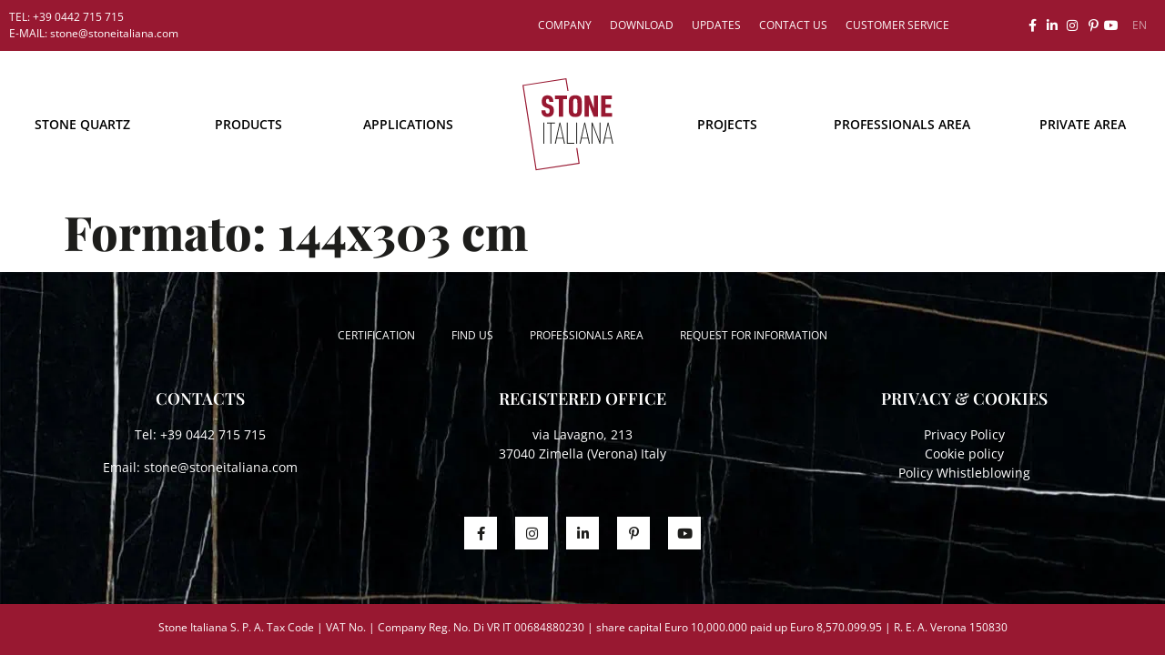

--- FILE ---
content_type: text/html; charset=UTF-8
request_url: https://stoneitaliana.com/en/formati/144x303-cm-en/
body_size: 18827
content:
<!doctype html>
<html lang="en-US">
<head>
	<meta charset="UTF-8">
	<meta name="viewport" content="width=device-width, initial-scale=1">
	<link rel="profile" href="https://gmpg.org/xfn/11">
	<script id="CookiebotConfiguration" type="application/json" data-cookieconsent="ignore">
	{
		"Frameworks": {
			"IABTCF2": {
				"AllowedVendors": [],
				"AllowedGoogleACVendors": [],
				"AllowedPurposes": [],
				"AllowedSpecialPurposes": [],
				"AllowedFeatures": [],
				"AllowedSpecialFeatures": [],
		"VendorRestrictions": []
			}
		}
	}
</script>
<script type="text/javascript" data-cookieconsent="ignore">
	window.dataLayer = window.dataLayer || [];

	function gtag() {
		dataLayer.push(arguments);
	}

	gtag("consent", "default", {
		ad_personalization: "denied",
		ad_storage: "denied",
		ad_user_data: "denied",
		analytics_storage: "denied",
		functionality_storage: "denied",
		personalization_storage: "denied",
		security_storage: "granted",
		wait_for_update: 500,
	});
	gtag("set", "ads_data_redaction", true);
	gtag("set", "url_passthrough", true);
</script>
<script type="text/javascript" data-cookieconsent="ignore">
		window ["gtag_enable_tcf_support"] = true;
		(function (w, d, s, l, i) {
		w[l] = w[l] || [];
		w[l].push({'gtm.start': new Date().getTime(), event: 'gtm.js'});
		var f = d.getElementsByTagName(s)[0], j = d.createElement(s), dl = l !== 'dataLayer' ? '&l=' + l : '';
		j.async = true;
		j.src = 'https://www.googletagmanager.com/gtm.js?id=' + i + dl;
		f.parentNode.insertBefore(j, f);
	})(
		window,
		document,
		'script',
		'dataLayer',
		'GTM-KH6MW53'
	);
</script>
<script type="text/javascript"
		id="Cookiebot"
		src="https://consent.cookiebot.com/uc.js"
		data-implementation="wp"
		data-cbid="cb34e3e5-4844-4e8f-b871-fb996c2214a7"
			data-framework="TCFv2.2"
						data-culture="EN"
				data-blockingmode="auto"
	></script>
<meta name='robots' content='index, follow, max-image-preview:large, max-snippet:-1, max-video-preview:-1' />

<!-- Google Tag Manager for WordPress by gtm4wp.com -->
<script data-cfasync="false" data-pagespeed-no-defer>
	var gtm4wp_datalayer_name = "dataLayer";
	var dataLayer = dataLayer || [];
</script>
<!-- End Google Tag Manager for WordPress by gtm4wp.com -->
	<!-- This site is optimized with the Yoast SEO plugin v26.8 - https://yoast.com/product/yoast-seo-wordpress/ -->
	<title>144x303 cm Archivi - Stone Italiana</title>
	<link rel="canonical" href="https://stoneitaliana.com/en/formati/144x303-cm-en/" />
	<meta property="og:locale" content="en_US" />
	<meta property="og:type" content="article" />
	<meta property="og:title" content="144x303 cm Archivi - Stone Italiana" />
	<meta property="og:url" content="https://stoneitaliana.com/en/formati/144x303-cm-en/" />
	<meta property="og:site_name" content="Stone Italiana" />
	<meta name="twitter:card" content="summary_large_image" />
	<script type="application/ld+json" class="yoast-schema-graph">{"@context":"https://schema.org","@graph":[{"@type":"CollectionPage","@id":"https://stoneitaliana.com/en/formati/144x303-cm-en/","url":"https://stoneitaliana.com/en/formati/144x303-cm-en/","name":"144x303 cm Archivi - Stone Italiana","isPartOf":{"@id":"https://stoneitaliana.com/en/#website"},"breadcrumb":{"@id":"https://stoneitaliana.com/en/formati/144x303-cm-en/#breadcrumb"},"inLanguage":"en-US"},{"@type":"BreadcrumbList","@id":"https://stoneitaliana.com/en/formati/144x303-cm-en/#breadcrumb","itemListElement":[{"@type":"ListItem","position":1,"name":"Home","item":"https://stoneitaliana.com/en/"},{"@type":"ListItem","position":2,"name":"144x303 cm"}]},{"@type":"WebSite","@id":"https://stoneitaliana.com/en/#website","url":"https://stoneitaliana.com/en/","name":"Stone Italiana","description":"Tutti gli usi delle lastre in Quarzo","potentialAction":[{"@type":"SearchAction","target":{"@type":"EntryPoint","urlTemplate":"https://stoneitaliana.com/en/?s={search_term_string}"},"query-input":{"@type":"PropertyValueSpecification","valueRequired":true,"valueName":"search_term_string"}}],"inLanguage":"en-US"}]}</script>
	<!-- / Yoast SEO plugin. -->


<link rel="alternate" type="application/rss+xml" title="Stone Italiana &raquo; Feed" href="https://stoneitaliana.com/en/feed/" />
<link rel="alternate" type="application/rss+xml" title="Stone Italiana &raquo; Comments Feed" href="https://stoneitaliana.com/en/comments/feed/" />
<link rel="alternate" type="application/rss+xml" title="Stone Italiana &raquo; 144x303 cm Formato Feed" href="https://stoneitaliana.com/en/formati/144x303-cm-en/feed/" />
<style id='wp-img-auto-sizes-contain-inline-css'>
img:is([sizes=auto i],[sizes^="auto," i]){contain-intrinsic-size:3000px 1500px}
/*# sourceURL=wp-img-auto-sizes-contain-inline-css */
</style>
<link rel='stylesheet' id='dce-animations-css' href='https://stoneitaliana.com/wp-content/plugins/dynamic-content-for-elementor/assets/css/animations.css?ver=3.3.25' media='all' />
<link rel='stylesheet' id='jkit-elements-main-css' href='https://stoneitaliana.com/wp-content/plugins/jeg-elementor-kit/assets/css/elements/main.css?ver=3.0.2' media='all' />
<style id='wp-emoji-styles-inline-css'>

	img.wp-smiley, img.emoji {
		display: inline !important;
		border: none !important;
		box-shadow: none !important;
		height: 1em !important;
		width: 1em !important;
		margin: 0 0.07em !important;
		vertical-align: -0.1em !important;
		background: none !important;
		padding: 0 !important;
	}
/*# sourceURL=wp-emoji-styles-inline-css */
</style>
<link rel='stylesheet' id='wp-block-library-css' href='https://stoneitaliana.com/wp-includes/css/dist/block-library/style.min.css?ver=6.9' media='all' />
<style id='global-styles-inline-css'>
:root{--wp--preset--aspect-ratio--square: 1;--wp--preset--aspect-ratio--4-3: 4/3;--wp--preset--aspect-ratio--3-4: 3/4;--wp--preset--aspect-ratio--3-2: 3/2;--wp--preset--aspect-ratio--2-3: 2/3;--wp--preset--aspect-ratio--16-9: 16/9;--wp--preset--aspect-ratio--9-16: 9/16;--wp--preset--color--black: #000000;--wp--preset--color--cyan-bluish-gray: #abb8c3;--wp--preset--color--white: #ffffff;--wp--preset--color--pale-pink: #f78da7;--wp--preset--color--vivid-red: #cf2e2e;--wp--preset--color--luminous-vivid-orange: #ff6900;--wp--preset--color--luminous-vivid-amber: #fcb900;--wp--preset--color--light-green-cyan: #7bdcb5;--wp--preset--color--vivid-green-cyan: #00d084;--wp--preset--color--pale-cyan-blue: #8ed1fc;--wp--preset--color--vivid-cyan-blue: #0693e3;--wp--preset--color--vivid-purple: #9b51e0;--wp--preset--gradient--vivid-cyan-blue-to-vivid-purple: linear-gradient(135deg,rgb(6,147,227) 0%,rgb(155,81,224) 100%);--wp--preset--gradient--light-green-cyan-to-vivid-green-cyan: linear-gradient(135deg,rgb(122,220,180) 0%,rgb(0,208,130) 100%);--wp--preset--gradient--luminous-vivid-amber-to-luminous-vivid-orange: linear-gradient(135deg,rgb(252,185,0) 0%,rgb(255,105,0) 100%);--wp--preset--gradient--luminous-vivid-orange-to-vivid-red: linear-gradient(135deg,rgb(255,105,0) 0%,rgb(207,46,46) 100%);--wp--preset--gradient--very-light-gray-to-cyan-bluish-gray: linear-gradient(135deg,rgb(238,238,238) 0%,rgb(169,184,195) 100%);--wp--preset--gradient--cool-to-warm-spectrum: linear-gradient(135deg,rgb(74,234,220) 0%,rgb(151,120,209) 20%,rgb(207,42,186) 40%,rgb(238,44,130) 60%,rgb(251,105,98) 80%,rgb(254,248,76) 100%);--wp--preset--gradient--blush-light-purple: linear-gradient(135deg,rgb(255,206,236) 0%,rgb(152,150,240) 100%);--wp--preset--gradient--blush-bordeaux: linear-gradient(135deg,rgb(254,205,165) 0%,rgb(254,45,45) 50%,rgb(107,0,62) 100%);--wp--preset--gradient--luminous-dusk: linear-gradient(135deg,rgb(255,203,112) 0%,rgb(199,81,192) 50%,rgb(65,88,208) 100%);--wp--preset--gradient--pale-ocean: linear-gradient(135deg,rgb(255,245,203) 0%,rgb(182,227,212) 50%,rgb(51,167,181) 100%);--wp--preset--gradient--electric-grass: linear-gradient(135deg,rgb(202,248,128) 0%,rgb(113,206,126) 100%);--wp--preset--gradient--midnight: linear-gradient(135deg,rgb(2,3,129) 0%,rgb(40,116,252) 100%);--wp--preset--font-size--small: 13px;--wp--preset--font-size--medium: 20px;--wp--preset--font-size--large: 36px;--wp--preset--font-size--x-large: 42px;--wp--preset--spacing--20: 0.44rem;--wp--preset--spacing--30: 0.67rem;--wp--preset--spacing--40: 1rem;--wp--preset--spacing--50: 1.5rem;--wp--preset--spacing--60: 2.25rem;--wp--preset--spacing--70: 3.38rem;--wp--preset--spacing--80: 5.06rem;--wp--preset--shadow--natural: 6px 6px 9px rgba(0, 0, 0, 0.2);--wp--preset--shadow--deep: 12px 12px 50px rgba(0, 0, 0, 0.4);--wp--preset--shadow--sharp: 6px 6px 0px rgba(0, 0, 0, 0.2);--wp--preset--shadow--outlined: 6px 6px 0px -3px rgb(255, 255, 255), 6px 6px rgb(0, 0, 0);--wp--preset--shadow--crisp: 6px 6px 0px rgb(0, 0, 0);}:root { --wp--style--global--content-size: 800px;--wp--style--global--wide-size: 1200px; }:where(body) { margin: 0; }.wp-site-blocks > .alignleft { float: left; margin-right: 2em; }.wp-site-blocks > .alignright { float: right; margin-left: 2em; }.wp-site-blocks > .aligncenter { justify-content: center; margin-left: auto; margin-right: auto; }:where(.wp-site-blocks) > * { margin-block-start: 24px; margin-block-end: 0; }:where(.wp-site-blocks) > :first-child { margin-block-start: 0; }:where(.wp-site-blocks) > :last-child { margin-block-end: 0; }:root { --wp--style--block-gap: 24px; }:root :where(.is-layout-flow) > :first-child{margin-block-start: 0;}:root :where(.is-layout-flow) > :last-child{margin-block-end: 0;}:root :where(.is-layout-flow) > *{margin-block-start: 24px;margin-block-end: 0;}:root :where(.is-layout-constrained) > :first-child{margin-block-start: 0;}:root :where(.is-layout-constrained) > :last-child{margin-block-end: 0;}:root :where(.is-layout-constrained) > *{margin-block-start: 24px;margin-block-end: 0;}:root :where(.is-layout-flex){gap: 24px;}:root :where(.is-layout-grid){gap: 24px;}.is-layout-flow > .alignleft{float: left;margin-inline-start: 0;margin-inline-end: 2em;}.is-layout-flow > .alignright{float: right;margin-inline-start: 2em;margin-inline-end: 0;}.is-layout-flow > .aligncenter{margin-left: auto !important;margin-right: auto !important;}.is-layout-constrained > .alignleft{float: left;margin-inline-start: 0;margin-inline-end: 2em;}.is-layout-constrained > .alignright{float: right;margin-inline-start: 2em;margin-inline-end: 0;}.is-layout-constrained > .aligncenter{margin-left: auto !important;margin-right: auto !important;}.is-layout-constrained > :where(:not(.alignleft):not(.alignright):not(.alignfull)){max-width: var(--wp--style--global--content-size);margin-left: auto !important;margin-right: auto !important;}.is-layout-constrained > .alignwide{max-width: var(--wp--style--global--wide-size);}body .is-layout-flex{display: flex;}.is-layout-flex{flex-wrap: wrap;align-items: center;}.is-layout-flex > :is(*, div){margin: 0;}body .is-layout-grid{display: grid;}.is-layout-grid > :is(*, div){margin: 0;}body{padding-top: 0px;padding-right: 0px;padding-bottom: 0px;padding-left: 0px;}a:where(:not(.wp-element-button)){text-decoration: underline;}:root :where(.wp-element-button, .wp-block-button__link){background-color: #32373c;border-width: 0;color: #fff;font-family: inherit;font-size: inherit;font-style: inherit;font-weight: inherit;letter-spacing: inherit;line-height: inherit;padding-top: calc(0.667em + 2px);padding-right: calc(1.333em + 2px);padding-bottom: calc(0.667em + 2px);padding-left: calc(1.333em + 2px);text-decoration: none;text-transform: inherit;}.has-black-color{color: var(--wp--preset--color--black) !important;}.has-cyan-bluish-gray-color{color: var(--wp--preset--color--cyan-bluish-gray) !important;}.has-white-color{color: var(--wp--preset--color--white) !important;}.has-pale-pink-color{color: var(--wp--preset--color--pale-pink) !important;}.has-vivid-red-color{color: var(--wp--preset--color--vivid-red) !important;}.has-luminous-vivid-orange-color{color: var(--wp--preset--color--luminous-vivid-orange) !important;}.has-luminous-vivid-amber-color{color: var(--wp--preset--color--luminous-vivid-amber) !important;}.has-light-green-cyan-color{color: var(--wp--preset--color--light-green-cyan) !important;}.has-vivid-green-cyan-color{color: var(--wp--preset--color--vivid-green-cyan) !important;}.has-pale-cyan-blue-color{color: var(--wp--preset--color--pale-cyan-blue) !important;}.has-vivid-cyan-blue-color{color: var(--wp--preset--color--vivid-cyan-blue) !important;}.has-vivid-purple-color{color: var(--wp--preset--color--vivid-purple) !important;}.has-black-background-color{background-color: var(--wp--preset--color--black) !important;}.has-cyan-bluish-gray-background-color{background-color: var(--wp--preset--color--cyan-bluish-gray) !important;}.has-white-background-color{background-color: var(--wp--preset--color--white) !important;}.has-pale-pink-background-color{background-color: var(--wp--preset--color--pale-pink) !important;}.has-vivid-red-background-color{background-color: var(--wp--preset--color--vivid-red) !important;}.has-luminous-vivid-orange-background-color{background-color: var(--wp--preset--color--luminous-vivid-orange) !important;}.has-luminous-vivid-amber-background-color{background-color: var(--wp--preset--color--luminous-vivid-amber) !important;}.has-light-green-cyan-background-color{background-color: var(--wp--preset--color--light-green-cyan) !important;}.has-vivid-green-cyan-background-color{background-color: var(--wp--preset--color--vivid-green-cyan) !important;}.has-pale-cyan-blue-background-color{background-color: var(--wp--preset--color--pale-cyan-blue) !important;}.has-vivid-cyan-blue-background-color{background-color: var(--wp--preset--color--vivid-cyan-blue) !important;}.has-vivid-purple-background-color{background-color: var(--wp--preset--color--vivid-purple) !important;}.has-black-border-color{border-color: var(--wp--preset--color--black) !important;}.has-cyan-bluish-gray-border-color{border-color: var(--wp--preset--color--cyan-bluish-gray) !important;}.has-white-border-color{border-color: var(--wp--preset--color--white) !important;}.has-pale-pink-border-color{border-color: var(--wp--preset--color--pale-pink) !important;}.has-vivid-red-border-color{border-color: var(--wp--preset--color--vivid-red) !important;}.has-luminous-vivid-orange-border-color{border-color: var(--wp--preset--color--luminous-vivid-orange) !important;}.has-luminous-vivid-amber-border-color{border-color: var(--wp--preset--color--luminous-vivid-amber) !important;}.has-light-green-cyan-border-color{border-color: var(--wp--preset--color--light-green-cyan) !important;}.has-vivid-green-cyan-border-color{border-color: var(--wp--preset--color--vivid-green-cyan) !important;}.has-pale-cyan-blue-border-color{border-color: var(--wp--preset--color--pale-cyan-blue) !important;}.has-vivid-cyan-blue-border-color{border-color: var(--wp--preset--color--vivid-cyan-blue) !important;}.has-vivid-purple-border-color{border-color: var(--wp--preset--color--vivid-purple) !important;}.has-vivid-cyan-blue-to-vivid-purple-gradient-background{background: var(--wp--preset--gradient--vivid-cyan-blue-to-vivid-purple) !important;}.has-light-green-cyan-to-vivid-green-cyan-gradient-background{background: var(--wp--preset--gradient--light-green-cyan-to-vivid-green-cyan) !important;}.has-luminous-vivid-amber-to-luminous-vivid-orange-gradient-background{background: var(--wp--preset--gradient--luminous-vivid-amber-to-luminous-vivid-orange) !important;}.has-luminous-vivid-orange-to-vivid-red-gradient-background{background: var(--wp--preset--gradient--luminous-vivid-orange-to-vivid-red) !important;}.has-very-light-gray-to-cyan-bluish-gray-gradient-background{background: var(--wp--preset--gradient--very-light-gray-to-cyan-bluish-gray) !important;}.has-cool-to-warm-spectrum-gradient-background{background: var(--wp--preset--gradient--cool-to-warm-spectrum) !important;}.has-blush-light-purple-gradient-background{background: var(--wp--preset--gradient--blush-light-purple) !important;}.has-blush-bordeaux-gradient-background{background: var(--wp--preset--gradient--blush-bordeaux) !important;}.has-luminous-dusk-gradient-background{background: var(--wp--preset--gradient--luminous-dusk) !important;}.has-pale-ocean-gradient-background{background: var(--wp--preset--gradient--pale-ocean) !important;}.has-electric-grass-gradient-background{background: var(--wp--preset--gradient--electric-grass) !important;}.has-midnight-gradient-background{background: var(--wp--preset--gradient--midnight) !important;}.has-small-font-size{font-size: var(--wp--preset--font-size--small) !important;}.has-medium-font-size{font-size: var(--wp--preset--font-size--medium) !important;}.has-large-font-size{font-size: var(--wp--preset--font-size--large) !important;}.has-x-large-font-size{font-size: var(--wp--preset--font-size--x-large) !important;}
:root :where(.wp-block-pullquote){font-size: 1.5em;line-height: 1.6;}
/*# sourceURL=global-styles-inline-css */
</style>
<link rel='stylesheet' id='headercss-css' href='https://stoneitaliana.com/wp-content/plugins/stone/css/yr_style.css?ver=830' media='all' />
<link rel='stylesheet' id='woocommerce-layout-css' href='https://stoneitaliana.com/wp-content/plugins/woocommerce/assets/css/woocommerce-layout.css?ver=10.4.3' media='all' />
<link rel='stylesheet' id='woocommerce-smallscreen-css' href='https://stoneitaliana.com/wp-content/plugins/woocommerce/assets/css/woocommerce-smallscreen.css?ver=10.4.3' media='only screen and (max-width: 768px)' />
<link rel='stylesheet' id='woocommerce-general-css' href='https://stoneitaliana.com/wp-content/plugins/woocommerce/assets/css/woocommerce.css?ver=10.4.3' media='all' />
<style id='woocommerce-inline-inline-css'>
.woocommerce form .form-row .required { visibility: visible; }
/*# sourceURL=woocommerce-inline-inline-css */
</style>
<link rel='stylesheet' id='wpml-legacy-horizontal-list-0-css' href='https://stoneitaliana.com/wp-content/plugins/sitepress-multilingual-cms/templates/language-switchers/legacy-list-horizontal/style.min.css?ver=1' media='all' />
<link rel='stylesheet' id='wpml-menu-item-0-css' href='https://stoneitaliana.com/wp-content/plugins/sitepress-multilingual-cms/templates/language-switchers/menu-item/style.min.css?ver=1' media='all' />
<style id='wpml-menu-item-0-inline-css'>
.wpml-ls-slot-108, .wpml-ls-slot-108 a, .wpml-ls-slot-108 a:visited{color:#F1F1F19E;}.wpml-ls-slot-108.wpml-ls-current-language .wpml-ls-slot-108, .wpml-ls-slot-108.wpml-ls-current-language .wpml-ls-slot-108 a, .wpml-ls-slot-108.wpml-ls-current-language .wpml-ls-slot-108 a:visited{color:#F1F1F19E;}
/*# sourceURL=wpml-menu-item-0-inline-css */
</style>
<link rel='stylesheet' id='dce-style-css' href='https://stoneitaliana.com/wp-content/plugins/dynamic-content-for-elementor/assets/css/style.min.css?ver=3.3.25' media='all' />
<link rel='stylesheet' id='dce-hidden-label-css' href='https://stoneitaliana.com/wp-content/plugins/dynamic-content-for-elementor/assets/css/hidden-label.min.css?ver=3.3.25' media='all' />
<link rel='stylesheet' id='dce-dynamic-visibility-css' href='https://stoneitaliana.com/wp-content/plugins/dynamic-content-for-elementor/assets/css/dynamic-visibility.min.css?ver=3.3.25' media='all' />
<link rel='stylesheet' id='dce-tooltip-css' href='https://stoneitaliana.com/wp-content/plugins/dynamic-content-for-elementor/assets/css/tooltip.min.css?ver=3.3.25' media='all' />
<link rel='stylesheet' id='dce-pageScroll-css' href='https://stoneitaliana.com/wp-content/plugins/dynamic-content-for-elementor/assets/css/page-scroll.min.css?ver=3.3.25' media='all' />
<link rel='stylesheet' id='dce-reveal-css' href='https://stoneitaliana.com/wp-content/plugins/dynamic-content-for-elementor/assets/css/reveal.min.css?ver=3.3.25' media='all' />
<link rel='stylesheet' id='dce-plyr-css' href='https://stoneitaliana.com/wp-content/plugins/dynamic-content-for-elementor/assets/node/plyr/plyr.css?ver=3.3.25' media='all' />
<link rel='stylesheet' id='search-filter-plugin-styles-css' href='https://stoneitaliana.com/wp-content/plugins/search-filter-pro/public/assets/css/search-filter.min.css?ver=2.5.21' media='all' />
<link rel='stylesheet' id='elementor-icons-css' href='https://stoneitaliana.com/wp-content/plugins/elementor/assets/lib/eicons/css/elementor-icons.min.css?ver=5.46.0' media='all' />
<link rel='stylesheet' id='elementor-frontend-css' href='https://stoneitaliana.com/wp-content/plugins/elementor/assets/css/frontend.min.css?ver=3.34.2' media='all' />
<link rel='stylesheet' id='elementor-post-5-css' href='https://stoneitaliana.com/wp-content/uploads/elementor/css/post-5.css?ver=1768904451' media='all' />
<link rel='stylesheet' id='dashicons-css' href='https://stoneitaliana.com/wp-includes/css/dashicons.min.css?ver=6.9' media='all' />
<link rel='stylesheet' id='font-awesome-5-all-css' href='https://stoneitaliana.com/wp-content/plugins/elementor/assets/lib/font-awesome/css/all.min.css?ver=3.34.2' media='all' />
<link rel='stylesheet' id='font-awesome-4-shim-css' href='https://stoneitaliana.com/wp-content/plugins/elementor/assets/lib/font-awesome/css/v4-shims.min.css?ver=3.34.2' media='all' />
<link rel='stylesheet' id='hello-elementor-css' href='https://stoneitaliana.com/wp-content/themes/hello-elementor/assets/css/reset.css?ver=3.4.4' media='all' />
<link rel='stylesheet' id='hello-elementor-theme-style-css' href='https://stoneitaliana.com/wp-content/themes/hello-elementor/assets/css/theme.css?ver=3.4.4' media='all' />
<link rel='stylesheet' id='hello-elementor-header-footer-css' href='https://stoneitaliana.com/wp-content/themes/hello-elementor/assets/css/header-footer.css?ver=3.4.4' media='all' />
<style id='spai-fadein-inline-css'>
img[data-spai]{opacity: 0;} div.woocommerce-product-gallery img[data-spai]{opacity: 1;} img[data-spai-egr],img[data-spai-lazy-loaded],img[data-spai-upd] {transition: opacity .5s linear .2s;-webkit-transition: opacity .5s linear .2s;-moz-transition: opacity .5s linear .2s;-o-transition: opacity .5s linear .2s; opacity: 1;}
/*# sourceURL=spai-fadein-inline-css */
</style>
<link rel='stylesheet' id='widget-icon-list-css' href='https://stoneitaliana.com/wp-content/plugins/elementor/assets/css/widget-icon-list.min.css?ver=3.34.2' media='all' />
<link rel='stylesheet' id='widget-nav-menu-css' href='https://stoneitaliana.com/wp-content/plugins/elementor-pro/assets/css/widget-nav-menu.min.css?ver=3.34.0' media='all' />
<link rel='stylesheet' id='widget-image-css' href='https://stoneitaliana.com/wp-content/plugins/elementor/assets/css/widget-image.min.css?ver=3.34.2' media='all' />
<link rel='stylesheet' id='e-sticky-css' href='https://stoneitaliana.com/wp-content/plugins/elementor-pro/assets/css/modules/sticky.min.css?ver=3.34.0' media='all' />
<link rel='stylesheet' id='widget-heading-css' href='https://stoneitaliana.com/wp-content/plugins/elementor/assets/css/widget-heading.min.css?ver=3.34.2' media='all' />
<link rel='stylesheet' id='widget-social-icons-css' href='https://stoneitaliana.com/wp-content/plugins/elementor/assets/css/widget-social-icons.min.css?ver=3.34.2' media='all' />
<link rel='stylesheet' id='e-apple-webkit-css' href='https://stoneitaliana.com/wp-content/plugins/elementor/assets/css/conditionals/apple-webkit.min.css?ver=3.34.2' media='all' />
<link rel='stylesheet' id='elementor-post-7031-css' href='https://stoneitaliana.com/wp-content/uploads/elementor/css/post-7031.css?ver=1768904554' media='all' />
<link rel='stylesheet' id='elementor-post-7033-css' href='https://stoneitaliana.com/wp-content/uploads/elementor/css/post-7033.css?ver=1768904554' media='all' />
<link rel='stylesheet' id='child-theme-css-css' href='https://stoneitaliana.com/wp-content/themes/hello-elementor-child/style.css?ver=6.9' media='all' />
<link rel='stylesheet' id='style-syn-css-css' href='https://stoneitaliana.com/wp-content/themes/hello-elementor-child/syn/style-syn.css?ver=1.2' media='all' />
<link rel='stylesheet' id='eael-general-css' href='https://stoneitaliana.com/wp-content/plugins/essential-addons-for-elementor-lite/assets/front-end/css/view/general.min.css?ver=6.5.7' media='all' />
<link rel='stylesheet' id='elementor-gf-local-opensans-css' href='https://stoneitaliana.com/wp-content/uploads/elementor/google-fonts/css/opensans.css?ver=1742249999' media='all' />
<link rel='stylesheet' id='elementor-gf-local-playfairdisplay-css' href='https://stoneitaliana.com/wp-content/uploads/elementor/google-fonts/css/playfairdisplay.css?ver=1742250001' media='all' />
<link rel='stylesheet' id='elementor-icons-shared-0-css' href='https://stoneitaliana.com/wp-content/plugins/elementor/assets/lib/font-awesome/css/fontawesome.min.css?ver=5.15.3' media='all' />
<link rel='stylesheet' id='elementor-icons-fa-solid-css' href='https://stoneitaliana.com/wp-content/plugins/elementor/assets/lib/font-awesome/css/solid.min.css?ver=5.15.3' media='all' />
<link rel='stylesheet' id='elementor-icons-fa-brands-css' href='https://stoneitaliana.com/wp-content/plugins/elementor/assets/lib/font-awesome/css/brands.min.css?ver=5.15.3' media='all' />
<script src="https://stoneitaliana.com/wp-includes/js/jquery/jquery.min.js?ver=3.7.1" id="jquery-core-js"></script>
<script src="https://stoneitaliana.com/wp-includes/js/jquery/jquery-migrate.min.js?ver=3.4.1" id="jquery-migrate-js"></script>
<script src="https://stoneitaliana.com/wp-content/plugins/woocommerce/assets/js/jquery-blockui/jquery.blockUI.min.js?ver=2.7.0-wc.10.4.3" id="wc-jquery-blockui-js" defer data-wp-strategy="defer"></script>
<script id="wc-add-to-cart-js-extra">
var wc_add_to_cart_params = {"ajax_url":"/wp-admin/admin-ajax.php?lang=en","wc_ajax_url":"/en/?wc-ajax=%%endpoint%%","i18n_view_cart":"View cart","cart_url":"https://stoneitaliana.com/carrello/","is_cart":"","cart_redirect_after_add":"no"};
//# sourceURL=wc-add-to-cart-js-extra
</script>
<script src="https://stoneitaliana.com/wp-content/plugins/woocommerce/assets/js/frontend/add-to-cart.min.js?ver=10.4.3" id="wc-add-to-cart-js" defer data-wp-strategy="defer"></script>
<script src="https://stoneitaliana.com/wp-content/plugins/woocommerce/assets/js/js-cookie/js.cookie.min.js?ver=2.1.4-wc.10.4.3" id="wc-js-cookie-js" defer data-wp-strategy="defer"></script>
<script id="woocommerce-js-extra">
var woocommerce_params = {"ajax_url":"/wp-admin/admin-ajax.php?lang=en","wc_ajax_url":"/en/?wc-ajax=%%endpoint%%","i18n_password_show":"Show password","i18n_password_hide":"Hide password"};
//# sourceURL=woocommerce-js-extra
</script>
<script src="https://stoneitaliana.com/wp-content/plugins/woocommerce/assets/js/frontend/woocommerce.min.js?ver=10.4.3" id="woocommerce-js" defer data-wp-strategy="defer"></script>
<script id="search-filter-plugin-build-js-extra">
var SF_LDATA = {"ajax_url":"https://stoneitaliana.com/wp-admin/admin-ajax.php","home_url":"https://stoneitaliana.com/en/","extensions":[]};
//# sourceURL=search-filter-plugin-build-js-extra
</script>
<script src="https://stoneitaliana.com/wp-content/plugins/search-filter-pro/public/assets/js/search-filter-build.min.js?ver=2.5.21" id="search-filter-plugin-build-js"></script>
<script src="https://stoneitaliana.com/wp-content/plugins/search-filter-pro/public/assets/js/chosen.jquery.min.js?ver=2.5.21" id="search-filter-plugin-chosen-js"></script>
<script src="https://stoneitaliana.com/wp-content/plugins/elementor/assets/lib/font-awesome/js/v4-shims.min.js?ver=3.34.2" id="font-awesome-4-shim-js"></script>
<script src="https://stoneitaliana.com/wp-content/themes/hello-elementor-child/syn/js/webcimes-modal/webcimes-modal.js?ver=3.4.4" id="modaljs-js"></script>
<link rel="https://api.w.org/" href="https://stoneitaliana.com/en/wp-json/" /><link rel="alternate" title="JSON" type="application/json" href="https://stoneitaliana.com/en/wp-json/wp/v2/formati/164" /><link rel="EditURI" type="application/rsd+xml" title="RSD" href="https://stoneitaliana.com/xmlrpc.php?rsd" />
<meta name="generator" content="WordPress 6.9" />
<meta name="generator" content="WooCommerce 10.4.3" />
<meta name="generator" content="WPML ver:4.8.6 stt:1,4,27,2;" />
<style id="essential-blocks-global-styles">
            :root {
                --eb-global-primary-color: #101828;
--eb-global-secondary-color: #475467;
--eb-global-tertiary-color: #98A2B3;
--eb-global-text-color: #475467;
--eb-global-heading-color: #1D2939;
--eb-global-link-color: #444CE7;
--eb-global-background-color: #F9FAFB;
--eb-global-button-text-color: #FFFFFF;
--eb-global-button-background-color: #101828;
--eb-gradient-primary-color: linear-gradient(90deg, hsla(259, 84%, 78%, 1) 0%, hsla(206, 67%, 75%, 1) 100%);
--eb-gradient-secondary-color: linear-gradient(90deg, hsla(18, 76%, 85%, 1) 0%, hsla(203, 69%, 84%, 1) 100%);
--eb-gradient-tertiary-color: linear-gradient(90deg, hsla(248, 21%, 15%, 1) 0%, hsla(250, 14%, 61%, 1) 100%);
--eb-gradient-background-color: linear-gradient(90deg, rgb(250, 250, 250) 0%, rgb(233, 233, 233) 49%, rgb(244, 243, 243) 100%);

                --eb-tablet-breakpoint: 1024px;
--eb-mobile-breakpoint: 767px;

            }
            
            
        </style><meta http-equiv="last-modified" content=" GMT" />
<!-- Google Tag Manager for WordPress by gtm4wp.com -->
<!-- GTM Container placement set to off -->
<script data-cfasync="false" data-pagespeed-no-defer>
	var dataLayer_content = {"pagePostType":false,"pagePostType2":"tax-","pageCategory":[]};
	dataLayer.push( dataLayer_content );
</script>
<script data-cfasync="false" data-pagespeed-no-defer>
	console.warn && console.warn("[GTM4WP] Google Tag Manager container code placement set to OFF !!!");
	console.warn && console.warn("[GTM4WP] Data layer codes are active but GTM container must be loaded using custom coding !!!");
</script>
<!-- End Google Tag Manager for WordPress by gtm4wp.com -->	<noscript><style>.woocommerce-product-gallery{ opacity: 1 !important; }</style></noscript>
	<meta name="generator" content="Elementor 3.34.2; features: additional_custom_breakpoints; settings: css_print_method-external, google_font-enabled, font_display-swap">
<!-- Global site tag (gtag.js) - Google Analytics -->
<script async src="https://www.googletagmanager.com/gtag/js?id=UA-209297951-1"></script>
<script>
  window.dataLayer = window.dataLayer || [];
  function gtag(){dataLayer.push(arguments);}
  gtag('js', new Date());

	gtag('config', 'UA-209297951-1', { 'anonymize_ip': true });
</script>
<meta name="p:domain_verify" content="4b3bb9d69fd442b515ffef72449f2dd6"/>
<meta name="facebook-domain-verification" content="44cqpsbg8g1kcvp7csybm06g7e4toc" />
			<style>
				.e-con.e-parent:nth-of-type(n+4):not(.e-lazyloaded):not(.e-no-lazyload),
				.e-con.e-parent:nth-of-type(n+4):not(.e-lazyloaded):not(.e-no-lazyload) * {
					background-image: none !important;
				}
				@media screen and (max-height: 1024px) {
					.e-con.e-parent:nth-of-type(n+3):not(.e-lazyloaded):not(.e-no-lazyload),
					.e-con.e-parent:nth-of-type(n+3):not(.e-lazyloaded):not(.e-no-lazyload) * {
						background-image: none !important;
					}
				}
				@media screen and (max-height: 640px) {
					.e-con.e-parent:nth-of-type(n+2):not(.e-lazyloaded):not(.e-no-lazyload),
					.e-con.e-parent:nth-of-type(n+2):not(.e-lazyloaded):not(.e-no-lazyload) * {
						background-image: none !important;
					}
				}
			</style>
					
	</head>
<body class="archive tax-formati term-144x303-cm-en term-164 wp-embed-responsive wp-theme-hello-elementor wp-child-theme-hello-elementor-child theme-hello-elementor woocommerce-no-js jkit-color-scheme hello-elementor-default elementor-default elementor-kit-5">


<a class="skip-link screen-reader-text" href="#content">Skip to content</a>

		<header data-elementor-type="header" data-elementor-id="7031" class="elementor elementor-7031 elementor-5601 elementor-location-header" data-elementor-post-type="elementor_library">
					<section class="elementor-section elementor-top-section elementor-element elementor-element-20312b24 elementor-section-full_width elementor-section-height-default elementor-section-height-default" data-id="20312b24" data-element_type="section" data-settings="{&quot;sticky&quot;:&quot;top&quot;,&quot;sticky_effects_offset&quot;:50,&quot;background_background&quot;:&quot;gradient&quot;,&quot;sticky_on&quot;:[&quot;desktop&quot;,&quot;tablet&quot;,&quot;mobile&quot;],&quot;sticky_offset&quot;:0,&quot;sticky_anchor_link_offset&quot;:0}">
						<div class="elementor-container elementor-column-gap-default">
					<div class="elementor-column elementor-col-100 elementor-top-column elementor-element elementor-element-6a56dea5" data-id="6a56dea5" data-element_type="column">
			<div class="elementor-widget-wrap elementor-element-populated">
						<section class="elementor-section elementor-inner-section elementor-element elementor-element-602d465b elementor-section-content-middle elementor-hidden-desktop elementor-hidden-tablet elementor-section-boxed elementor-section-height-default elementor-section-height-default" data-id="602d465b" data-element_type="section" data-settings="{&quot;background_background&quot;:&quot;classic&quot;}">
						<div class="elementor-container elementor-column-gap-default">
					<div class="elementor-column elementor-col-50 elementor-inner-column elementor-element elementor-element-5d89ca60" data-id="5d89ca60" data-element_type="column">
			<div class="elementor-widget-wrap elementor-element-populated">
						<div data-dce-text-color="#FFFFFF" class="elementor-element elementor-element-6c7d3ad2 elementor-icon-list--layout-inline elementor-align-start elementor-list-item-link-full_width elementor-widget elementor-widget-icon-list" data-id="6c7d3ad2" data-element_type="widget" data-widget_type="icon-list.default">
				<div class="elementor-widget-container">
							<ul class="elementor-icon-list-items elementor-inline-items">
							<li class="elementor-icon-list-item elementor-inline-item">
											<a href="tel:%20+%20390442715%20715">

											<span class="elementor-icon-list-text">TEL: +39 0442 715 715</span>
											</a>
									</li>
								<li class="elementor-icon-list-item elementor-inline-item">
											<a href="mailto:stone@stoneitaliana.com">

											<span class="elementor-icon-list-text">E-MAIL: stone@stoneitaliana.com</span>
											</a>
									</li>
						</ul>
						</div>
				</div>
					</div>
		</div>
				<div class="elementor-column elementor-col-50 elementor-inner-column elementor-element elementor-element-63caf8ef" data-id="63caf8ef" data-element_type="column">
			<div class="elementor-widget-wrap elementor-element-populated">
						<div class="elementor-element elementor-element-44661123 elementor-hidden-desktop elementor-hidden-tablet elementor-view-default elementor-widget elementor-widget-icon" data-id="44661123" data-element_type="widget" data-widget_type="icon.default">
				<div class="elementor-widget-container">
							<div class="elementor-icon-wrapper">
			<a class="elementor-icon" href="#elementor-action%3Aaction%3Dpopup%3Aopen%26settings%3DeyJpZCI6NzM1OSwidG9nZ2xlIjpmYWxzZX0%3D">
			<i aria-hidden="true" class="fas fa-align-right"></i>			</a>
		</div>
						</div>
				</div>
					</div>
		</div>
					</div>
		</section>
				<section class="elementor-section elementor-inner-section elementor-element elementor-element-698d9b08 elementor-section-content-middle elementor-hidden-mobile elementor-section-boxed elementor-section-height-default elementor-section-height-default" data-id="698d9b08" data-element_type="section" data-settings="{&quot;background_background&quot;:&quot;classic&quot;}">
						<div class="elementor-container elementor-column-gap-default">
					<div class="elementor-column elementor-col-33 elementor-inner-column elementor-element elementor-element-f3bab44" data-id="f3bab44" data-element_type="column">
			<div class="elementor-widget-wrap elementor-element-populated">
						<div data-dce-text-color="#FFFFFF" class="elementor-element elementor-element-2aa8caf1 elementor-icon-list--layout-inline elementor-align-start elementor-list-item-link-full_width elementor-widget elementor-widget-icon-list" data-id="2aa8caf1" data-element_type="widget" data-widget_type="icon-list.default">
				<div class="elementor-widget-container">
							<ul class="elementor-icon-list-items elementor-inline-items">
							<li class="elementor-icon-list-item elementor-inline-item">
											<a href="tel:%20+%20390442715%20715">

											<span class="elementor-icon-list-text">TEL: +39 0442 715 715</span>
											</a>
									</li>
								<li class="elementor-icon-list-item elementor-inline-item">
											<a href="mailto:stone@stoneitaliana.com">

											<span class="elementor-icon-list-text">E-MAIL: stone@stoneitaliana.com</span>
											</a>
									</li>
						</ul>
						</div>
				</div>
					</div>
		</div>
				<div class="elementor-column elementor-col-33 elementor-inner-column elementor-element elementor-element-41f0bf5c" data-id="41f0bf5c" data-element_type="column">
			<div class="elementor-widget-wrap elementor-element-populated">
						<div class="elementor-element elementor-element-173f3b0c elementor-nav-menu__align-end menu-pre-header elementor-nav-menu--dropdown-mobile elementor-nav-menu__text-align-aside elementor-nav-menu--toggle elementor-nav-menu--burger elementor-widget elementor-widget-nav-menu" data-id="173f3b0c" data-element_type="widget" data-settings="{&quot;submenu_icon&quot;:{&quot;value&quot;:&quot;&lt;i class=\&quot;fas fa-chevron-down\&quot; aria-hidden=\&quot;true\&quot;&gt;&lt;\/i&gt;&quot;,&quot;library&quot;:&quot;fa-solid&quot;},&quot;layout&quot;:&quot;horizontal&quot;,&quot;toggle&quot;:&quot;burger&quot;}" data-widget_type="nav-menu.default">
				<div class="elementor-widget-container">
								<nav aria-label="Menu" class="elementor-nav-menu--main elementor-nav-menu__container elementor-nav-menu--layout-horizontal e--pointer-none">
				<ul id="menu-1-173f3b0c" class="elementor-nav-menu"><li class="menu-item menu-item-type-custom menu-item-object-custom menu-item-has-children menu-item-9363"><a href="#" class="elementor-item elementor-item-anchor">Company</a>
<ul class="sub-menu elementor-nav-menu--dropdown">
	<li class="menu-item menu-item-type-post_type menu-item-object-page menu-item-9364"><a href="https://stoneitaliana.com/en/about-us/" class="elementor-sub-item">About us</a></li>
	<li class="menu-item menu-item-type-post_type menu-item-object-page menu-item-9645"><a href="https://stoneitaliana.com/en/green-vision/" class="elementor-sub-item">Green Vision</a></li>
</ul>
</li>
<li class="menu-item menu-item-type-post_type menu-item-object-page menu-item-7377"><a href="https://stoneitaliana.com/en/download/" class="elementor-item">Download</a></li>
<li class="menu-item menu-item-type-custom menu-item-object-custom menu-item-has-children menu-item-7378"><a href="#" class="elementor-item elementor-item-anchor">Updates</a>
<ul class="sub-menu elementor-nav-menu--dropdown">
	<li class="menu-item menu-item-type-taxonomy menu-item-object-category menu-item-7379"><a href="https://stoneitaliana.com/en/category/blog-en/" class="elementor-sub-item">Blog</a></li>
	<li class="menu-item menu-item-type-custom menu-item-object-custom menu-item-has-children menu-item-7380"><a href="#" class="elementor-sub-item elementor-item-anchor">Press</a>
	<ul class="sub-menu elementor-nav-menu--dropdown">
		<li class="menu-item menu-item-type-taxonomy menu-item-object-category menu-item-7381"><a href="https://stoneitaliana.com/en/category/news-en/" class="elementor-sub-item">News</a></li>
		<li class="menu-item menu-item-type-taxonomy menu-item-object-category menu-item-7382"><a href="https://stoneitaliana.com/en/category/press-release/" class="elementor-sub-item">Press release</a></li>
		<li class="menu-item menu-item-type-taxonomy menu-item-object-category menu-item-7383"><a href="https://stoneitaliana.com/en/category/press-kit-en/" class="elementor-sub-item">Press Kit</a></li>
		<li class="menu-item menu-item-type-taxonomy menu-item-object-category menu-item-7627"><a href="https://stoneitaliana.com/en/category/press-coverage/" class="elementor-sub-item">Press coverage</a></li>
	</ul>
</li>
</ul>
</li>
<li class="menu-item menu-item-type-custom menu-item-object-custom menu-item-has-children menu-item-7384"><a href="#" class="elementor-item elementor-item-anchor">Contact us</a>
<ul class="sub-menu elementor-nav-menu--dropdown">
	<li class="menu-item menu-item-type-post_type menu-item-object-page menu-item-7385"><a href="https://stoneitaliana.com/en/contacts/" class="elementor-sub-item">Find us</a></li>
	<li class="menu-item menu-item-type-post_type menu-item-object-page menu-item-8586"><a href="https://stoneitaliana.com/en/contacts-italy/" class="elementor-sub-item">Italy</a></li>
	<li class="menu-item menu-item-type-post_type menu-item-object-page menu-item-8585"><a href="https://stoneitaliana.com/en/foreign-contacts/" class="elementor-sub-item">Foreign</a></li>
</ul>
</li>
<li class="menu-item menu-item-type-custom menu-item-object-custom menu-item-has-children menu-item-7998"><a href="#" class="elementor-item elementor-item-anchor">Customer service</a>
<ul class="sub-menu elementor-nav-menu--dropdown">
	<li class="menu-item menu-item-type-post_type menu-item-object-page menu-item-7886"><a href="https://stoneitaliana.com/en/customer-service/" class="elementor-sub-item">Request for information</a></li>
</ul>
</li>
</ul>			</nav>
					<div class="elementor-menu-toggle" role="button" tabindex="0" aria-label="Menu Toggle" aria-expanded="false">
			<i aria-hidden="true" role="presentation" class="elementor-menu-toggle__icon--open eicon-menu-bar"></i><i aria-hidden="true" role="presentation" class="elementor-menu-toggle__icon--close eicon-close"></i>		</div>
					<nav class="elementor-nav-menu--dropdown elementor-nav-menu__container" aria-hidden="true">
				<ul id="menu-2-173f3b0c" class="elementor-nav-menu"><li class="menu-item menu-item-type-custom menu-item-object-custom menu-item-has-children menu-item-9363"><a href="#" class="elementor-item elementor-item-anchor" tabindex="-1">Company</a>
<ul class="sub-menu elementor-nav-menu--dropdown">
	<li class="menu-item menu-item-type-post_type menu-item-object-page menu-item-9364"><a href="https://stoneitaliana.com/en/about-us/" class="elementor-sub-item" tabindex="-1">About us</a></li>
	<li class="menu-item menu-item-type-post_type menu-item-object-page menu-item-9645"><a href="https://stoneitaliana.com/en/green-vision/" class="elementor-sub-item" tabindex="-1">Green Vision</a></li>
</ul>
</li>
<li class="menu-item menu-item-type-post_type menu-item-object-page menu-item-7377"><a href="https://stoneitaliana.com/en/download/" class="elementor-item" tabindex="-1">Download</a></li>
<li class="menu-item menu-item-type-custom menu-item-object-custom menu-item-has-children menu-item-7378"><a href="#" class="elementor-item elementor-item-anchor" tabindex="-1">Updates</a>
<ul class="sub-menu elementor-nav-menu--dropdown">
	<li class="menu-item menu-item-type-taxonomy menu-item-object-category menu-item-7379"><a href="https://stoneitaliana.com/en/category/blog-en/" class="elementor-sub-item" tabindex="-1">Blog</a></li>
	<li class="menu-item menu-item-type-custom menu-item-object-custom menu-item-has-children menu-item-7380"><a href="#" class="elementor-sub-item elementor-item-anchor" tabindex="-1">Press</a>
	<ul class="sub-menu elementor-nav-menu--dropdown">
		<li class="menu-item menu-item-type-taxonomy menu-item-object-category menu-item-7381"><a href="https://stoneitaliana.com/en/category/news-en/" class="elementor-sub-item" tabindex="-1">News</a></li>
		<li class="menu-item menu-item-type-taxonomy menu-item-object-category menu-item-7382"><a href="https://stoneitaliana.com/en/category/press-release/" class="elementor-sub-item" tabindex="-1">Press release</a></li>
		<li class="menu-item menu-item-type-taxonomy menu-item-object-category menu-item-7383"><a href="https://stoneitaliana.com/en/category/press-kit-en/" class="elementor-sub-item" tabindex="-1">Press Kit</a></li>
		<li class="menu-item menu-item-type-taxonomy menu-item-object-category menu-item-7627"><a href="https://stoneitaliana.com/en/category/press-coverage/" class="elementor-sub-item" tabindex="-1">Press coverage</a></li>
	</ul>
</li>
</ul>
</li>
<li class="menu-item menu-item-type-custom menu-item-object-custom menu-item-has-children menu-item-7384"><a href="#" class="elementor-item elementor-item-anchor" tabindex="-1">Contact us</a>
<ul class="sub-menu elementor-nav-menu--dropdown">
	<li class="menu-item menu-item-type-post_type menu-item-object-page menu-item-7385"><a href="https://stoneitaliana.com/en/contacts/" class="elementor-sub-item" tabindex="-1">Find us</a></li>
	<li class="menu-item menu-item-type-post_type menu-item-object-page menu-item-8586"><a href="https://stoneitaliana.com/en/contacts-italy/" class="elementor-sub-item" tabindex="-1">Italy</a></li>
	<li class="menu-item menu-item-type-post_type menu-item-object-page menu-item-8585"><a href="https://stoneitaliana.com/en/foreign-contacts/" class="elementor-sub-item" tabindex="-1">Foreign</a></li>
</ul>
</li>
<li class="menu-item menu-item-type-custom menu-item-object-custom menu-item-has-children menu-item-7998"><a href="#" class="elementor-item elementor-item-anchor" tabindex="-1">Customer service</a>
<ul class="sub-menu elementor-nav-menu--dropdown">
	<li class="menu-item menu-item-type-post_type menu-item-object-page menu-item-7886"><a href="https://stoneitaliana.com/en/customer-service/" class="elementor-sub-item" tabindex="-1">Request for information</a></li>
</ul>
</li>
</ul>			</nav>
						</div>
				</div>
					</div>
		</div>
				<div class="elementor-column elementor-col-33 elementor-inner-column elementor-element elementor-element-3e285886 elementor-hidden-mobile" data-id="3e285886" data-element_type="column">
			<div class="elementor-widget-wrap elementor-element-populated">
						<div data-dce-text-color="#FFFFFF" class="elementor-element elementor-element-37bfbe5a elementor-icon-list--layout-inline elementor-align-end elementor-widget__width-auto elementor-list-item-link-full_width elementor-widget elementor-widget-icon-list" data-id="37bfbe5a" data-element_type="widget" data-widget_type="icon-list.default">
				<div class="elementor-widget-container">
							<ul class="elementor-icon-list-items elementor-inline-items">
							<li class="elementor-icon-list-item elementor-inline-item">
											<a href="https://www.facebook.com/StoneItaliana" target="_blank" rel="noopener">

												<span class="elementor-icon-list-icon">
							<i aria-hidden="true" class="fab fa-facebook-f"></i>						</span>
										<span class="elementor-icon-list-text"></span>
											</a>
									</li>
								<li class="elementor-icon-list-item elementor-inline-item">
											<a href="https://www.linkedin.com/company/stone-italiana-s-p-a-/" target="_blank" rel="noopener">

												<span class="elementor-icon-list-icon">
							<i aria-hidden="true" class="fab fa-linkedin-in"></i>						</span>
										<span class="elementor-icon-list-text"></span>
											</a>
									</li>
								<li class="elementor-icon-list-item elementor-inline-item">
											<a href="https://www.instagram.com/stoneitaliana/" target="_blank" rel="noopener">

												<span class="elementor-icon-list-icon">
							<i aria-hidden="true" class="fab fa-instagram"></i>						</span>
										<span class="elementor-icon-list-text"></span>
											</a>
									</li>
								<li class="elementor-icon-list-item elementor-inline-item">
											<a href="https://www.pinterest.it/StoneItaliana/_saved/" target="_blank" rel="noopener">

												<span class="elementor-icon-list-icon">
							<i aria-hidden="true" class="fab fa-pinterest-p"></i>						</span>
										<span class="elementor-icon-list-text"></span>
											</a>
									</li>
								<li class="elementor-icon-list-item elementor-inline-item">
											<a href="https://www.youtube.com/user/StoneItaliana2011" target="_blank" rel="noopener">

												<span class="elementor-icon-list-icon">
							<i aria-hidden="true" class="fab fa-youtube"></i>						</span>
										<span class="elementor-icon-list-text"></span>
											</a>
									</li>
						</ul>
						</div>
				</div>
				<div class="elementor-element elementor-element-9780108 elementor-nav-menu__align-end menu-pre-header elementor-nav-menu--dropdown-none elementor-widget__width-auto elementor-widget elementor-widget-nav-menu" data-id="9780108" data-element_type="widget" data-settings="{&quot;submenu_icon&quot;:{&quot;value&quot;:&quot;&lt;i class=\&quot;fas fa-chevron-down\&quot; aria-hidden=\&quot;true\&quot;&gt;&lt;\/i&gt;&quot;,&quot;library&quot;:&quot;fa-solid&quot;},&quot;layout&quot;:&quot;horizontal&quot;}" data-widget_type="nav-menu.default">
				<div class="elementor-widget-container">
								<nav aria-label="Menu" class="elementor-nav-menu--main elementor-nav-menu__container elementor-nav-menu--layout-horizontal e--pointer-none">
				<ul id="menu-1-9780108" class="elementor-nav-menu"><li class="menu-item wpml-ls-slot-108 wpml-ls-item wpml-ls-item-en wpml-ls-current-language wpml-ls-menu-item wpml-ls-first-item menu-item-type-wpml_ls_menu_item menu-item-object-wpml_ls_menu_item menu-item-has-children menu-item-wpml-ls-108-en"><a href="https://stoneitaliana.com/en/formati/144x303-cm-en/" role="menuitem" class="elementor-item"><span class="wpml-ls-native" lang="en">EN</span></a>
<ul class="sub-menu elementor-nav-menu--dropdown">
	<li class="menu-item wpml-ls-slot-108 wpml-ls-item wpml-ls-item-it wpml-ls-menu-item menu-item-type-wpml_ls_menu_item menu-item-object-wpml_ls_menu_item menu-item-wpml-ls-108-it"><a href="https://stoneitaliana.com/formati/144x303-cm/" title="Switch to IT" aria-label="Switch to IT" role="menuitem" class="elementor-sub-item"><span class="wpml-ls-native" lang="it">IT</span></a></li>
	<li class="menu-item wpml-ls-slot-108 wpml-ls-item wpml-ls-item-fr wpml-ls-menu-item menu-item-type-wpml_ls_menu_item menu-item-object-wpml_ls_menu_item menu-item-wpml-ls-108-fr"><a href="https://stoneitaliana.com/fr/formati/144x303-cm-fr/" title="Switch to FR" aria-label="Switch to FR" role="menuitem" class="elementor-sub-item"><span class="wpml-ls-native" lang="fr">FR</span></a></li>
	<li class="menu-item wpml-ls-slot-108 wpml-ls-item wpml-ls-item-es wpml-ls-menu-item wpml-ls-last-item menu-item-type-wpml_ls_menu_item menu-item-object-wpml_ls_menu_item menu-item-wpml-ls-108-es"><a href="https://stoneitaliana.com/es/formati/144x303-cm-es/" title="Switch to ES" aria-label="Switch to ES" role="menuitem" class="elementor-sub-item"><span class="wpml-ls-native" lang="es">ES</span></a></li>
</ul>
</li>
</ul>			</nav>
						<nav class="elementor-nav-menu--dropdown elementor-nav-menu__container" aria-hidden="true">
				<ul id="menu-2-9780108" class="elementor-nav-menu"><li class="menu-item wpml-ls-slot-108 wpml-ls-item wpml-ls-item-en wpml-ls-current-language wpml-ls-menu-item wpml-ls-first-item menu-item-type-wpml_ls_menu_item menu-item-object-wpml_ls_menu_item menu-item-has-children menu-item-wpml-ls-108-en"><a href="https://stoneitaliana.com/en/formati/144x303-cm-en/" role="menuitem" class="elementor-item" tabindex="-1"><span class="wpml-ls-native" lang="en">EN</span></a>
<ul class="sub-menu elementor-nav-menu--dropdown">
	<li class="menu-item wpml-ls-slot-108 wpml-ls-item wpml-ls-item-it wpml-ls-menu-item menu-item-type-wpml_ls_menu_item menu-item-object-wpml_ls_menu_item menu-item-wpml-ls-108-it"><a href="https://stoneitaliana.com/formati/144x303-cm/" title="Switch to IT" aria-label="Switch to IT" role="menuitem" class="elementor-sub-item" tabindex="-1"><span class="wpml-ls-native" lang="it">IT</span></a></li>
	<li class="menu-item wpml-ls-slot-108 wpml-ls-item wpml-ls-item-fr wpml-ls-menu-item menu-item-type-wpml_ls_menu_item menu-item-object-wpml_ls_menu_item menu-item-wpml-ls-108-fr"><a href="https://stoneitaliana.com/fr/formati/144x303-cm-fr/" title="Switch to FR" aria-label="Switch to FR" role="menuitem" class="elementor-sub-item" tabindex="-1"><span class="wpml-ls-native" lang="fr">FR</span></a></li>
	<li class="menu-item wpml-ls-slot-108 wpml-ls-item wpml-ls-item-es wpml-ls-menu-item wpml-ls-last-item menu-item-type-wpml_ls_menu_item menu-item-object-wpml_ls_menu_item menu-item-wpml-ls-108-es"><a href="https://stoneitaliana.com/es/formati/144x303-cm-es/" title="Switch to ES" aria-label="Switch to ES" role="menuitem" class="elementor-sub-item" tabindex="-1"><span class="wpml-ls-native" lang="es">ES</span></a></li>
</ul>
</li>
</ul>			</nav>
						</div>
				</div>
					</div>
		</div>
					</div>
		</section>
				<section class="elementor-section elementor-inner-section elementor-element elementor-element-329bc547 header-centrale elementor-section-boxed elementor-section-height-default elementor-section-height-default" data-id="329bc547" data-element_type="section">
						<div class="elementor-container elementor-column-gap-default">
					<div class="elementor-column elementor-col-100 elementor-inner-column elementor-element elementor-element-3debb3cc" data-id="3debb3cc" data-element_type="column">
			<div class="elementor-widget-wrap elementor-element-populated">
						<div class="elementor-element elementor-element-12de2e1b elementor-nav-menu__align-justify menu-header elementor-nav-menu--dropdown-mobile elementor-hidden-mobile elementor-nav-menu__text-align-aside elementor-nav-menu--toggle elementor-nav-menu--burger elementor-widget elementor-widget-nav-menu" data-id="12de2e1b" data-element_type="widget" data-settings="{&quot;submenu_icon&quot;:{&quot;value&quot;:&quot;&lt;i class=\&quot;fas fa-angle-down\&quot; aria-hidden=\&quot;true\&quot;&gt;&lt;\/i&gt;&quot;,&quot;library&quot;:&quot;fa-solid&quot;},&quot;layout&quot;:&quot;horizontal&quot;,&quot;toggle&quot;:&quot;burger&quot;}" data-widget_type="nav-menu.default">
				<div class="elementor-widget-container">
								<nav aria-label="Menu" class="elementor-nav-menu--main elementor-nav-menu__container elementor-nav-menu--layout-horizontal e--pointer-framed e--animation-corners">
				<ul id="menu-1-12de2e1b" class="elementor-nav-menu"><li class="menu-item menu-item-type-post_type menu-item-object-page menu-item-7386"><a href="https://stoneitaliana.com/en/stone-quartz/" class="elementor-item">STONE QUARTZ</a></li>
<li class="menu-item menu-item-type-custom menu-item-object-custom menu-item-has-children menu-item-7387"><a href="#" class="elementor-item elementor-item-anchor">Products</a>
<ul class="sub-menu elementor-nav-menu--dropdown">
	<li class="menu-item menu-item-type-post_type menu-item-object-page menu-item-7887"><a href="https://stoneitaliana.com/en/advanced-search/" class="elementor-sub-item">Full range</a></li>
	<li class="menu-item menu-item-type-taxonomy menu-item-object-cat_col menu-item-24857"><a href="https://stoneitaliana.com/en/cat_col/supernova-no-quartz-en/" class="elementor-sub-item">Supernova</a></li>
	<li class="menu-item menu-item-type-taxonomy menu-item-object-cat_col menu-item-7388"><a href="https://stoneitaliana.com/en/cat_col/quartz/" class="elementor-sub-item">Quartz</a></li>
	<li class="menu-item menu-item-type-taxonomy menu-item-object-cat_col menu-item-7407"><a href="https://stoneitaliana.com/en/cat_col/cosmolite-en-2/" class="elementor-sub-item">Cosmolite®</a></li>
	<li class="menu-item menu-item-type-taxonomy menu-item-object-cat_col menu-item-7413"><a href="https://stoneitaliana.com/en/cat_col/porcelain-stoneware-en/" class="elementor-sub-item">Kerit Porcelain Stoneware</a></li>
</ul>
</li>
<li class="menu-item menu-item-type-custom menu-item-object-custom menu-item-has-children menu-item-7415"><a href="#" class="elementor-item elementor-item-anchor">Applications</a>
<ul class="sub-menu elementor-nav-menu--dropdown">
	<li class="menu-item menu-item-type-custom menu-item-object-custom menu-item-has-children menu-item-7416"><a href="#" class="elementor-sub-item elementor-item-anchor">Kitchens</a>
	<ul class="sub-menu elementor-nav-menu--dropdown">
		<li class="menu-item menu-item-type-post_type menu-item-object-page menu-item-7417"><a href="https://stoneitaliana.com/en/quartz-kitchens/" class="elementor-sub-item">Quartz kitchens</a></li>
		<li class="menu-item menu-item-type-post_type menu-item-object-page menu-item-14307"><a href="https://stoneitaliana.com/en/kerit-kitchens/" class="elementor-sub-item">Kerit Kitchens</a></li>
	</ul>
</li>
	<li class="menu-item menu-item-type-post_type menu-item-object-page menu-item-7419"><a href="https://stoneitaliana.com/en/quartz-floors/" class="elementor-sub-item">Floors</a></li>
	<li class="menu-item menu-item-type-post_type menu-item-object-page menu-item-7421"><a href="https://stoneitaliana.com/en/quartz-bathrooms/" class="elementor-sub-item">Bathrooms</a></li>
	<li class="menu-item menu-item-type-post_type menu-item-object-page menu-item-7423"><a href="https://stoneitaliana.com/en/special-parts-in-quartz/" class="elementor-sub-item">Special parts</a></li>
</ul>
</li>
<li class="logo-centrale menu-item menu-item-type-custom menu-item-object-custom menu-item-7424"><a href="/en/" class="elementor-item"><img src="https://stoneitaliana.com/wp-content/uploads/2021/08/logo-stone-italiana.svg" alt="logo-stone-italiana" width="100px" height="100px"></a></li>
<li class="menu-item menu-item-type-custom menu-item-object-custom menu-item-has-children menu-item-7425"><a href="#" class="elementor-item elementor-item-anchor">Projects</a>
<ul class="sub-menu elementor-nav-menu--dropdown">
	<li class="menu-item menu-item-type-taxonomy menu-item-object-gallery menu-item-7426"><a href="https://stoneitaliana.com/en/gallery/residential/" class="elementor-sub-item">Residential</a></li>
	<li class="menu-item menu-item-type-taxonomy menu-item-object-gallery menu-item-7427"><a href="https://stoneitaliana.com/en/gallery/commercial/" class="elementor-sub-item">Commercial</a></li>
</ul>
</li>
<li class="menu-item menu-item-type-post_type menu-item-object-page menu-item-has-children menu-item-7428"><a href="https://stoneitaliana.com/en/area-for-professionals/" class="elementor-item">Professionals area</a>
<ul class="sub-menu elementor-nav-menu--dropdown">
	<li class="menu-item menu-item-type-taxonomy menu-item-object-professionisti menu-item-7429"><a href="https://stoneitaliana.com/en/professionisti/marble-workers/" class="elementor-sub-item">Marble workers</a></li>
	<li class="menu-item menu-item-type-taxonomy menu-item-object-professionisti menu-item-7430"><a href="https://stoneitaliana.com/en/professionisti/architects/" class="elementor-sub-item">Architects</a></li>
	<li class="menu-item menu-item-type-taxonomy menu-item-object-professionisti menu-item-7431"><a href="https://stoneitaliana.com/en/professionisti/dealers/" class="elementor-sub-item">Dealers</a></li>
	<li class="menu-item menu-item-type-taxonomy menu-item-object-professionisti menu-item-7432"><a href="https://stoneitaliana.com/en/professionisti/shipyards/" class="elementor-sub-item">Shipyards</a></li>
	<li class="menu-item menu-item-type-taxonomy menu-item-object-professionisti menu-item-7433"><a href="https://stoneitaliana.com/en/professionisti/contract-furnishing/" class="elementor-sub-item">Contract furnishing</a></li>
	<li class="menu-item menu-item-type-taxonomy menu-item-object-professionisti menu-item-7434"><a href="https://stoneitaliana.com/en/professionisti/building-contractors/" class="elementor-sub-item">Building contractors</a></li>
</ul>
</li>
<li class="menu-item menu-item-type-post_type menu-item-object-page menu-item-7435"><a href="https://stoneitaliana.com/en/private-individuals/" class="elementor-item">Private area</a></li>
</ul>			</nav>
					<div class="elementor-menu-toggle" role="button" tabindex="0" aria-label="Menu Toggle" aria-expanded="false">
			<i aria-hidden="true" role="presentation" class="elementor-menu-toggle__icon--open eicon-menu-bar"></i><i aria-hidden="true" role="presentation" class="elementor-menu-toggle__icon--close eicon-close"></i>		</div>
					<nav class="elementor-nav-menu--dropdown elementor-nav-menu__container" aria-hidden="true">
				<ul id="menu-2-12de2e1b" class="elementor-nav-menu"><li class="menu-item menu-item-type-post_type menu-item-object-page menu-item-7386"><a href="https://stoneitaliana.com/en/stone-quartz/" class="elementor-item" tabindex="-1">STONE QUARTZ</a></li>
<li class="menu-item menu-item-type-custom menu-item-object-custom menu-item-has-children menu-item-7387"><a href="#" class="elementor-item elementor-item-anchor" tabindex="-1">Products</a>
<ul class="sub-menu elementor-nav-menu--dropdown">
	<li class="menu-item menu-item-type-post_type menu-item-object-page menu-item-7887"><a href="https://stoneitaliana.com/en/advanced-search/" class="elementor-sub-item" tabindex="-1">Full range</a></li>
	<li class="menu-item menu-item-type-taxonomy menu-item-object-cat_col menu-item-24857"><a href="https://stoneitaliana.com/en/cat_col/supernova-no-quartz-en/" class="elementor-sub-item" tabindex="-1">Supernova</a></li>
	<li class="menu-item menu-item-type-taxonomy menu-item-object-cat_col menu-item-7388"><a href="https://stoneitaliana.com/en/cat_col/quartz/" class="elementor-sub-item" tabindex="-1">Quartz</a></li>
	<li class="menu-item menu-item-type-taxonomy menu-item-object-cat_col menu-item-7407"><a href="https://stoneitaliana.com/en/cat_col/cosmolite-en-2/" class="elementor-sub-item" tabindex="-1">Cosmolite®</a></li>
	<li class="menu-item menu-item-type-taxonomy menu-item-object-cat_col menu-item-7413"><a href="https://stoneitaliana.com/en/cat_col/porcelain-stoneware-en/" class="elementor-sub-item" tabindex="-1">Kerit Porcelain Stoneware</a></li>
</ul>
</li>
<li class="menu-item menu-item-type-custom menu-item-object-custom menu-item-has-children menu-item-7415"><a href="#" class="elementor-item elementor-item-anchor" tabindex="-1">Applications</a>
<ul class="sub-menu elementor-nav-menu--dropdown">
	<li class="menu-item menu-item-type-custom menu-item-object-custom menu-item-has-children menu-item-7416"><a href="#" class="elementor-sub-item elementor-item-anchor" tabindex="-1">Kitchens</a>
	<ul class="sub-menu elementor-nav-menu--dropdown">
		<li class="menu-item menu-item-type-post_type menu-item-object-page menu-item-7417"><a href="https://stoneitaliana.com/en/quartz-kitchens/" class="elementor-sub-item" tabindex="-1">Quartz kitchens</a></li>
		<li class="menu-item menu-item-type-post_type menu-item-object-page menu-item-14307"><a href="https://stoneitaliana.com/en/kerit-kitchens/" class="elementor-sub-item" tabindex="-1">Kerit Kitchens</a></li>
	</ul>
</li>
	<li class="menu-item menu-item-type-post_type menu-item-object-page menu-item-7419"><a href="https://stoneitaliana.com/en/quartz-floors/" class="elementor-sub-item" tabindex="-1">Floors</a></li>
	<li class="menu-item menu-item-type-post_type menu-item-object-page menu-item-7421"><a href="https://stoneitaliana.com/en/quartz-bathrooms/" class="elementor-sub-item" tabindex="-1">Bathrooms</a></li>
	<li class="menu-item menu-item-type-post_type menu-item-object-page menu-item-7423"><a href="https://stoneitaliana.com/en/special-parts-in-quartz/" class="elementor-sub-item" tabindex="-1">Special parts</a></li>
</ul>
</li>
<li class="logo-centrale menu-item menu-item-type-custom menu-item-object-custom menu-item-7424"><a href="/en/" class="elementor-item" tabindex="-1"><img src="https://stoneitaliana.com/wp-content/uploads/2021/08/logo-stone-italiana.svg" alt="logo-stone-italiana" width="100px" height="100px"></a></li>
<li class="menu-item menu-item-type-custom menu-item-object-custom menu-item-has-children menu-item-7425"><a href="#" class="elementor-item elementor-item-anchor" tabindex="-1">Projects</a>
<ul class="sub-menu elementor-nav-menu--dropdown">
	<li class="menu-item menu-item-type-taxonomy menu-item-object-gallery menu-item-7426"><a href="https://stoneitaliana.com/en/gallery/residential/" class="elementor-sub-item" tabindex="-1">Residential</a></li>
	<li class="menu-item menu-item-type-taxonomy menu-item-object-gallery menu-item-7427"><a href="https://stoneitaliana.com/en/gallery/commercial/" class="elementor-sub-item" tabindex="-1">Commercial</a></li>
</ul>
</li>
<li class="menu-item menu-item-type-post_type menu-item-object-page menu-item-has-children menu-item-7428"><a href="https://stoneitaliana.com/en/area-for-professionals/" class="elementor-item" tabindex="-1">Professionals area</a>
<ul class="sub-menu elementor-nav-menu--dropdown">
	<li class="menu-item menu-item-type-taxonomy menu-item-object-professionisti menu-item-7429"><a href="https://stoneitaliana.com/en/professionisti/marble-workers/" class="elementor-sub-item" tabindex="-1">Marble workers</a></li>
	<li class="menu-item menu-item-type-taxonomy menu-item-object-professionisti menu-item-7430"><a href="https://stoneitaliana.com/en/professionisti/architects/" class="elementor-sub-item" tabindex="-1">Architects</a></li>
	<li class="menu-item menu-item-type-taxonomy menu-item-object-professionisti menu-item-7431"><a href="https://stoneitaliana.com/en/professionisti/dealers/" class="elementor-sub-item" tabindex="-1">Dealers</a></li>
	<li class="menu-item menu-item-type-taxonomy menu-item-object-professionisti menu-item-7432"><a href="https://stoneitaliana.com/en/professionisti/shipyards/" class="elementor-sub-item" tabindex="-1">Shipyards</a></li>
	<li class="menu-item menu-item-type-taxonomy menu-item-object-professionisti menu-item-7433"><a href="https://stoneitaliana.com/en/professionisti/contract-furnishing/" class="elementor-sub-item" tabindex="-1">Contract furnishing</a></li>
	<li class="menu-item menu-item-type-taxonomy menu-item-object-professionisti menu-item-7434"><a href="https://stoneitaliana.com/en/professionisti/building-contractors/" class="elementor-sub-item" tabindex="-1">Building contractors</a></li>
</ul>
</li>
<li class="menu-item menu-item-type-post_type menu-item-object-page menu-item-7435"><a href="https://stoneitaliana.com/en/private-individuals/" class="elementor-item" tabindex="-1">Private area</a></li>
</ul>			</nav>
						</div>
				</div>
				<div class="elementor-element elementor-element-519b2aee elementor-hidden-desktop elementor-hidden-tablet dce_masking-none elementor-widget elementor-widget-image" data-id="519b2aee" data-element_type="widget" data-widget_type="image.default">
				<div class="elementor-widget-container">
																<a href="https://stoneitaliana.com/en/">
							<img width="1" height="1" src="https://stoneitaliana.com/wp-content/uploads/2021/08/logo-stone-italiana.svg" class="attachment-large size-large wp-image-7438" alt="logo stone" decoding="async" />								</a>
															</div>
				</div>
					</div>
		</div>
					</div>
		</section>
					</div>
		</div>
					</div>
		</section>
				</header>
		<main id="content" class="site-main">

			<header class="page-header">
			<h1 class="entry-title">Formato: <span>144x303 cm</span></h1>		</header>
		<div class="page-content">
			</div>

	
	</main>
		<footer data-elementor-type="footer" data-elementor-id="7033" class="elementor elementor-7033 elementor-151 elementor-location-footer" data-elementor-post-type="elementor_library">
					<section data-dce-background-overlay-color="#000000" data-dce-background-image-url="https://stoneitaliana.com/wp-content/uploads/2021/08/sfondo-footerjpg.jpg" class="elementor-section elementor-top-section elementor-element elementor-element-fdafb6e elementor-section-boxed elementor-section-height-default elementor-section-height-default" data-id="fdafb6e" data-element_type="section" data-settings="{&quot;background_background&quot;:&quot;classic&quot;}">
							<div class="elementor-background-overlay"></div>
							<div class="elementor-container elementor-column-gap-default">
					<div class="elementor-column elementor-col-100 elementor-top-column elementor-element elementor-element-7b8d099" data-id="7b8d099" data-element_type="column">
			<div class="elementor-widget-wrap elementor-element-populated">
						<div class="elementor-element elementor-element-b74053f elementor-nav-menu__align-center elementor-nav-menu--dropdown-mobile elementor-nav-menu__text-align-aside elementor-nav-menu--toggle elementor-nav-menu--burger elementor-widget elementor-widget-nav-menu" data-id="b74053f" data-element_type="widget" data-settings="{&quot;submenu_icon&quot;:{&quot;value&quot;:&quot;&lt;i class=\&quot;\&quot; aria-hidden=\&quot;true\&quot;&gt;&lt;\/i&gt;&quot;,&quot;library&quot;:&quot;&quot;},&quot;layout&quot;:&quot;horizontal&quot;,&quot;toggle&quot;:&quot;burger&quot;}" data-widget_type="nav-menu.default">
				<div class="elementor-widget-container">
								<nav aria-label="Menu" class="elementor-nav-menu--main elementor-nav-menu__container elementor-nav-menu--layout-horizontal e--pointer-none">
				<ul id="menu-1-b74053f" class="elementor-nav-menu"><li class="menu-item menu-item-type-custom menu-item-object-custom menu-item-7436"><a href="https://stoneitaliana.com/en/download/#certificazioni" class="elementor-item elementor-item-anchor">Certification</a></li>
<li class="menu-item menu-item-type-post_type menu-item-object-page menu-item-8571"><a href="https://stoneitaliana.com/en/contacts/" class="elementor-item">Find us</a></li>
<li class="menu-item menu-item-type-post_type menu-item-object-page menu-item-7437"><a href="https://stoneitaliana.com/en/area-for-professionals/" class="elementor-item">Professionals area</a></li>
<li class="menu-item menu-item-type-post_type menu-item-object-page menu-item-7885"><a href="https://stoneitaliana.com/en/customer-service/" class="elementor-item">Request for information</a></li>
</ul>			</nav>
					<div class="elementor-menu-toggle" role="button" tabindex="0" aria-label="Menu Toggle" aria-expanded="false">
			<i aria-hidden="true" role="presentation" class="elementor-menu-toggle__icon--open eicon-menu-bar"></i><i aria-hidden="true" role="presentation" class="elementor-menu-toggle__icon--close eicon-close"></i>		</div>
					<nav class="elementor-nav-menu--dropdown elementor-nav-menu__container" aria-hidden="true">
				<ul id="menu-2-b74053f" class="elementor-nav-menu"><li class="menu-item menu-item-type-custom menu-item-object-custom menu-item-7436"><a href="https://stoneitaliana.com/en/download/#certificazioni" class="elementor-item elementor-item-anchor" tabindex="-1">Certification</a></li>
<li class="menu-item menu-item-type-post_type menu-item-object-page menu-item-8571"><a href="https://stoneitaliana.com/en/contacts/" class="elementor-item" tabindex="-1">Find us</a></li>
<li class="menu-item menu-item-type-post_type menu-item-object-page menu-item-7437"><a href="https://stoneitaliana.com/en/area-for-professionals/" class="elementor-item" tabindex="-1">Professionals area</a></li>
<li class="menu-item menu-item-type-post_type menu-item-object-page menu-item-7885"><a href="https://stoneitaliana.com/en/customer-service/" class="elementor-item" tabindex="-1">Request for information</a></li>
</ul>			</nav>
						</div>
				</div>
				<section class="elementor-section elementor-inner-section elementor-element elementor-element-da9b55a elementor-section-boxed elementor-section-height-default elementor-section-height-default" data-id="da9b55a" data-element_type="section">
						<div class="elementor-container elementor-column-gap-default">
					<div class="elementor-column elementor-col-33 elementor-inner-column elementor-element elementor-element-7e1e8ca" data-id="7e1e8ca" data-element_type="column">
			<div class="elementor-widget-wrap elementor-element-populated">
						<div data-dce-title-color="#FFFFFF" class="elementor-element elementor-element-a5641d5 elementor-widget elementor-widget-heading" data-id="a5641d5" data-element_type="widget" data-widget_type="heading.default">
				<div class="elementor-widget-container">
					<h3 class="elementor-heading-title elementor-size-default">Contacts</h3>				</div>
				</div>
				<div class="elementor-element elementor-element-ab384cf elementor-widget elementor-widget-text-editor" data-id="ab384cf" data-element_type="widget" data-widget_type="text-editor.default">
				<div class="elementor-widget-container">
									<p>Tel: <a href="tel:+390442715 715">+39 0442 715 715</a></p>
								</div>
				</div>
				<div class="elementor-element elementor-element-cf5d7f8 elementor-widget elementor-widget-text-editor" data-id="cf5d7f8" data-element_type="widget" data-widget_type="text-editor.default">
				<div class="elementor-widget-container">
									<p>Email: <a href="mailto:stone@stoneitaliana.com">stone@stoneitaliana.com</a></p>
								</div>
				</div>
					</div>
		</div>
				<div class="elementor-column elementor-col-33 elementor-inner-column elementor-element elementor-element-58fba84" data-id="58fba84" data-element_type="column">
			<div class="elementor-widget-wrap elementor-element-populated">
						<div data-dce-title-color="#FFFFFF" class="elementor-element elementor-element-0b48091 elementor-widget elementor-widget-heading" data-id="0b48091" data-element_type="widget" data-widget_type="heading.default">
				<div class="elementor-widget-container">
					<h3 class="elementor-heading-title elementor-size-default">Registered office</h3>				</div>
				</div>
				<div class="elementor-element elementor-element-5f737c1 elementor-widget elementor-widget-text-editor" data-id="5f737c1" data-element_type="widget" data-widget_type="text-editor.default">
				<div class="elementor-widget-container">
									<p class="p1"><a href="https://goo.gl/maps/FYDAZ7fhvovh1qym7" target="_blank" rel="noopener">via Lavagno, 213<br />37040 Zimella (Verona) Italy</a></p>
								</div>
				</div>
					</div>
		</div>
				<div class="elementor-column elementor-col-33 elementor-inner-column elementor-element elementor-element-0d32a75" data-id="0d32a75" data-element_type="column">
			<div class="elementor-widget-wrap elementor-element-populated">
						<div data-dce-title-color="#FFFFFF" class="elementor-element elementor-element-892c74f elementor-widget elementor-widget-heading" data-id="892c74f" data-element_type="widget" data-widget_type="heading.default">
				<div class="elementor-widget-container">
					<h3 class="elementor-heading-title elementor-size-default">Privacy &amp; Cookies</h3>				</div>
				</div>
				<div class="elementor-element elementor-element-c3831e8 elementor-widget elementor-widget-text-editor" data-id="c3831e8" data-element_type="widget" data-widget_type="text-editor.default">
				<div class="elementor-widget-container">
									<p class="p1"><a href="https://stoneitaliana.com/en/privacy-policy/">Privacy Policy</a><br /><a href="https://stoneitaliana.com/en/cookies-policy/">Cookie policy</a></p><p><a href="https://stoneitaliana.com/wp-content/uploads/2025/03/Policy-Whistleblowing.pdf">Policy Whistleblowing</a></p>								</div>
				</div>
					</div>
		</div>
					</div>
		</section>
				<div class="elementor-element elementor-element-4af4385 elementor-shape-square elementor-grid-0 e-grid-align-center elementor-widget elementor-widget-social-icons" data-id="4af4385" data-element_type="widget" data-widget_type="social-icons.default">
				<div class="elementor-widget-container">
							<div class="elementor-social-icons-wrapper elementor-grid" role="list">
							<span class="elementor-grid-item" role="listitem">
					<a class="elementor-icon elementor-social-icon elementor-social-icon-facebook-f elementor-repeater-item-89d287f" href="https://www.facebook.com/StoneItaliana" target="_blank" rel="noopener">
						<span class="elementor-screen-only">Facebook-f</span>
						<i aria-hidden="true" class="fab fa-facebook-f"></i>					</a>
				</span>
							<span class="elementor-grid-item" role="listitem">
					<a class="elementor-icon elementor-social-icon elementor-social-icon-instagram elementor-repeater-item-2aa989d" href="https://www.instagram.com/stoneitaliana/" target="_blank" rel="noopener">
						<span class="elementor-screen-only">Instagram</span>
						<i aria-hidden="true" class="fab fa-instagram"></i>					</a>
				</span>
							<span class="elementor-grid-item" role="listitem">
					<a class="elementor-icon elementor-social-icon elementor-social-icon-linkedin-in elementor-repeater-item-70e97fa" href="https://www.linkedin.com/company/stone-italiana-s-p-a-/" target="_blank" rel="noopener">
						<span class="elementor-screen-only">Linkedin-in</span>
						<i aria-hidden="true" class="fab fa-linkedin-in"></i>					</a>
				</span>
							<span class="elementor-grid-item" role="listitem">
					<a class="elementor-icon elementor-social-icon elementor-social-icon-pinterest-p elementor-repeater-item-2de45c7" href="https://www.pinterest.it/StoneItaliana/_saved/" target="_blank" rel="noopener">
						<span class="elementor-screen-only">Pinterest-p</span>
						<i aria-hidden="true" class="fab fa-pinterest-p"></i>					</a>
				</span>
							<span class="elementor-grid-item" role="listitem">
					<a class="elementor-icon elementor-social-icon elementor-social-icon-youtube elementor-repeater-item-64e8933" href="https://www.youtube.com/user/StoneItaliana2011" target="_blank" rel="noopener">
						<span class="elementor-screen-only">Youtube</span>
						<i aria-hidden="true" class="fab fa-youtube"></i>					</a>
				</span>
					</div>
						</div>
				</div>
					</div>
		</div>
					</div>
		</section>
				<section class="elementor-section elementor-top-section elementor-element elementor-element-551eeaf elementor-section-content-middle elementor-section-boxed elementor-section-height-default elementor-section-height-default" data-id="551eeaf" data-element_type="section" data-settings="{&quot;background_background&quot;:&quot;classic&quot;}">
						<div class="elementor-container elementor-column-gap-default">
					<div class="elementor-column elementor-col-100 elementor-top-column elementor-element elementor-element-0f48837" data-id="0f48837" data-element_type="column">
			<div class="elementor-widget-wrap elementor-element-populated">
						<div class="elementor-element elementor-element-f98f5db elementor-widget elementor-widget-text-editor" data-id="f98f5db" data-element_type="widget" data-widget_type="text-editor.default">
				<div class="elementor-widget-container">
									<p class="p1">Stone Italiana S. P. A. Tax Code | VAT No. | Company  Reg. No. Di VR IT 00684880230 | share capital Euro 10,000.000 paid up Euro 8,570.099.95 | R. E. A. Verona 150830</p>
								</div>
				</div>
					</div>
		</div>
					</div>
		</section>
				</footer>
		
<script type="speculationrules">
{"prefetch":[{"source":"document","where":{"and":[{"href_matches":"/en/*"},{"not":{"href_matches":["/wp-*.php","/wp-admin/*","/wp-content/uploads/*","/wp-content/*","/wp-content/plugins/*","/wp-content/themes/hello-elementor-child/*","/wp-content/themes/hello-elementor/*","/en/*\\?(.+)"]}},{"not":{"selector_matches":"a[rel~=\"nofollow\"]"}},{"not":{"selector_matches":".no-prefetch, .no-prefetch a"}}]},"eagerness":"conservative"}]}
</script>
		<div data-elementor-type="popup" data-elementor-id="2897" class="elementor elementor-2897 elementor-location-popup" data-elementor-settings="{&quot;entrance_animation&quot;:&quot;fadeInLeft&quot;,&quot;exit_animation&quot;:&quot;fadeInLeft&quot;,&quot;entrance_animation_duration&quot;:{&quot;unit&quot;:&quot;px&quot;,&quot;size&quot;:0.6,&quot;sizes&quot;:[]},&quot;a11y_navigation&quot;:&quot;yes&quot;,&quot;timing&quot;:[]}" data-elementor-post-type="elementor_library">
					<section class="elementor-section elementor-top-section elementor-element elementor-element-119f72fc elementor-section-height-min-height elementor-section-items-stretch elementor-section-content-middle elementor-section-boxed elementor-section-height-default" data-id="119f72fc" data-element_type="section">
						<div class="elementor-container elementor-column-gap-default">
					<div class="elementor-column elementor-col-100 elementor-top-column elementor-element elementor-element-6c7da7f" data-id="6c7da7f" data-element_type="column">
			<div class="elementor-widget-wrap elementor-element-populated">
						<section class="elementor-section elementor-inner-section elementor-element elementor-element-218169b elementor-section-content-bottom elementor-section-boxed elementor-section-height-default elementor-section-height-default" data-id="218169b" data-element_type="section">
						<div class="elementor-container elementor-column-gap-default">
					<div class="elementor-column elementor-col-50 elementor-inner-column elementor-element elementor-element-3bcc7a5" data-id="3bcc7a5" data-element_type="column">
			<div class="elementor-widget-wrap elementor-element-populated">
						<div class="elementor-element elementor-element-4d1740fc dce_masking-none elementor-widget elementor-widget-image" data-id="4d1740fc" data-element_type="widget" data-widget_type="image.default">
				<div class="elementor-widget-container">
																<a href="https://stoneitaliana.com/en/">
							<img width="100" height="100" src="https://stoneitaliana.com/wp-content/uploads/2021/09/logo-stone-italiana-white.svg" class="attachment-large size-large wp-image-2905" alt="logo stone italiana bianco" decoding="async" />								</a>
															</div>
				</div>
					</div>
		</div>
				<div class="elementor-column elementor-col-50 elementor-inner-column elementor-element elementor-element-9b31aae" data-id="9b31aae" data-element_type="column">
			<div class="elementor-widget-wrap elementor-element-populated">
						<div class="elementor-element elementor-element-9a0c190 elementor-widget elementor-widget-nav-menu" data-id="9a0c190" data-element_type="widget" id="stone-menu-mobile" data-settings="{&quot;layout&quot;:&quot;dropdown&quot;,&quot;submenu_icon&quot;:{&quot;value&quot;:&quot;&lt;i class=\&quot;fas fa-angle-down\&quot; aria-hidden=\&quot;true\&quot;&gt;&lt;\/i&gt;&quot;,&quot;library&quot;:&quot;fa-solid&quot;}}" data-widget_type="nav-menu.default">
				<div class="elementor-widget-container">
								<nav class="elementor-nav-menu--dropdown elementor-nav-menu__container" aria-hidden="true">
				<ul id="menu-2-9a0c190" class="elementor-nav-menu"><li class="menu-item wpml-ls-slot-108 wpml-ls-item wpml-ls-item-en wpml-ls-current-language wpml-ls-menu-item wpml-ls-first-item menu-item-type-wpml_ls_menu_item menu-item-object-wpml_ls_menu_item menu-item-has-children menu-item-wpml-ls-108-en"><a href="https://stoneitaliana.com/en/formati/144x303-cm-en/" role="menuitem" class="elementor-item" tabindex="-1"><span class="wpml-ls-native" lang="en">EN</span></a>
<ul class="sub-menu elementor-nav-menu--dropdown">
	<li class="menu-item wpml-ls-slot-108 wpml-ls-item wpml-ls-item-it wpml-ls-menu-item menu-item-type-wpml_ls_menu_item menu-item-object-wpml_ls_menu_item menu-item-wpml-ls-108-it"><a href="https://stoneitaliana.com/formati/144x303-cm/" title="Switch to IT" aria-label="Switch to IT" role="menuitem" class="elementor-sub-item" tabindex="-1"><span class="wpml-ls-native" lang="it">IT</span></a></li>
	<li class="menu-item wpml-ls-slot-108 wpml-ls-item wpml-ls-item-fr wpml-ls-menu-item menu-item-type-wpml_ls_menu_item menu-item-object-wpml_ls_menu_item menu-item-wpml-ls-108-fr"><a href="https://stoneitaliana.com/fr/formati/144x303-cm-fr/" title="Switch to FR" aria-label="Switch to FR" role="menuitem" class="elementor-sub-item" tabindex="-1"><span class="wpml-ls-native" lang="fr">FR</span></a></li>
	<li class="menu-item wpml-ls-slot-108 wpml-ls-item wpml-ls-item-es wpml-ls-menu-item wpml-ls-last-item menu-item-type-wpml_ls_menu_item menu-item-object-wpml_ls_menu_item menu-item-wpml-ls-108-es"><a href="https://stoneitaliana.com/es/formati/144x303-cm-es/" title="Switch to ES" aria-label="Switch to ES" role="menuitem" class="elementor-sub-item" tabindex="-1"><span class="wpml-ls-native" lang="es">ES</span></a></li>
</ul>
</li>
</ul>			</nav>
						</div>
				</div>
					</div>
		</div>
					</div>
		</section>
				<section class="elementor-section elementor-inner-section elementor-element elementor-element-becf96b elementor-section-boxed elementor-section-height-default elementor-section-height-default" data-id="becf96b" data-element_type="section">
						<div class="elementor-container elementor-column-gap-default">
					<div class="elementor-column elementor-col-100 elementor-inner-column elementor-element elementor-element-e6a3ccc" data-id="e6a3ccc" data-element_type="column">
			<div class="elementor-widget-wrap elementor-element-populated">
						<div class="elementor-element elementor-element-4f5907a8 elementor-widget-divider--view-line elementor-widget elementor-widget-divider" data-id="4f5907a8" data-element_type="widget" data-widget_type="divider.default">
				<div class="elementor-widget-container">
							<div class="elementor-divider">
			<span class="elementor-divider-separator">
						</span>
		</div>
						</div>
				</div>
				<div data-dce-title-color="#d3b574" class="elementor-element elementor-element-3cb14b89 elementor-widget elementor-widget-heading" data-id="3cb14b89" data-element_type="widget" data-widget_type="heading.default">
				<div class="elementor-widget-container">
					<h2 class="elementor-heading-title elementor-size-default">Area Principale</h2>				</div>
				</div>
				<div class="elementor-element elementor-element-5e7cbfe elementor-widget elementor-widget-nav-menu" data-id="5e7cbfe" data-element_type="widget" id="stone-menu-mobile" data-settings="{&quot;layout&quot;:&quot;dropdown&quot;,&quot;submenu_icon&quot;:{&quot;value&quot;:&quot;&lt;i class=\&quot;fas fa-angle-down\&quot; aria-hidden=\&quot;true\&quot;&gt;&lt;\/i&gt;&quot;,&quot;library&quot;:&quot;fa-solid&quot;}}" data-widget_type="nav-menu.default">
				<div class="elementor-widget-container">
								<nav class="elementor-nav-menu--dropdown elementor-nav-menu__container" aria-hidden="true">
				<ul id="menu-2-5e7cbfe" class="elementor-nav-menu"><li class="menu-item menu-item-type-post_type menu-item-object-page menu-item-7386"><a href="https://stoneitaliana.com/en/stone-quartz/" class="elementor-item" tabindex="-1">STONE QUARTZ</a></li>
<li class="menu-item menu-item-type-custom menu-item-object-custom menu-item-has-children menu-item-7387"><a href="#" class="elementor-item elementor-item-anchor" tabindex="-1">Products</a>
<ul class="sub-menu elementor-nav-menu--dropdown">
	<li class="menu-item menu-item-type-post_type menu-item-object-page menu-item-7887"><a href="https://stoneitaliana.com/en/advanced-search/" class="elementor-sub-item" tabindex="-1">Full range</a></li>
	<li class="menu-item menu-item-type-taxonomy menu-item-object-cat_col menu-item-24857"><a href="https://stoneitaliana.com/en/cat_col/supernova-no-quartz-en/" class="elementor-sub-item" tabindex="-1">Supernova</a></li>
	<li class="menu-item menu-item-type-taxonomy menu-item-object-cat_col menu-item-7388"><a href="https://stoneitaliana.com/en/cat_col/quartz/" class="elementor-sub-item" tabindex="-1">Quartz</a></li>
	<li class="menu-item menu-item-type-taxonomy menu-item-object-cat_col menu-item-7407"><a href="https://stoneitaliana.com/en/cat_col/cosmolite-en-2/" class="elementor-sub-item" tabindex="-1">Cosmolite®</a></li>
	<li class="menu-item menu-item-type-taxonomy menu-item-object-cat_col menu-item-7413"><a href="https://stoneitaliana.com/en/cat_col/porcelain-stoneware-en/" class="elementor-sub-item" tabindex="-1">Kerit Porcelain Stoneware</a></li>
</ul>
</li>
<li class="menu-item menu-item-type-custom menu-item-object-custom menu-item-has-children menu-item-7415"><a href="#" class="elementor-item elementor-item-anchor" tabindex="-1">Applications</a>
<ul class="sub-menu elementor-nav-menu--dropdown">
	<li class="menu-item menu-item-type-custom menu-item-object-custom menu-item-has-children menu-item-7416"><a href="#" class="elementor-sub-item elementor-item-anchor" tabindex="-1">Kitchens</a>
	<ul class="sub-menu elementor-nav-menu--dropdown">
		<li class="menu-item menu-item-type-post_type menu-item-object-page menu-item-7417"><a href="https://stoneitaliana.com/en/quartz-kitchens/" class="elementor-sub-item" tabindex="-1">Quartz kitchens</a></li>
		<li class="menu-item menu-item-type-post_type menu-item-object-page menu-item-14307"><a href="https://stoneitaliana.com/en/kerit-kitchens/" class="elementor-sub-item" tabindex="-1">Kerit Kitchens</a></li>
	</ul>
</li>
	<li class="menu-item menu-item-type-post_type menu-item-object-page menu-item-7419"><a href="https://stoneitaliana.com/en/quartz-floors/" class="elementor-sub-item" tabindex="-1">Floors</a></li>
	<li class="menu-item menu-item-type-post_type menu-item-object-page menu-item-7421"><a href="https://stoneitaliana.com/en/quartz-bathrooms/" class="elementor-sub-item" tabindex="-1">Bathrooms</a></li>
	<li class="menu-item menu-item-type-post_type menu-item-object-page menu-item-7423"><a href="https://stoneitaliana.com/en/special-parts-in-quartz/" class="elementor-sub-item" tabindex="-1">Special parts</a></li>
</ul>
</li>
<li class="logo-centrale menu-item menu-item-type-custom menu-item-object-custom menu-item-7424"><a href="/en/" class="elementor-item" tabindex="-1"><img src="https://stoneitaliana.com/wp-content/uploads/2021/08/logo-stone-italiana.svg" alt="logo-stone-italiana" width="100px" height="100px"></a></li>
<li class="menu-item menu-item-type-custom menu-item-object-custom menu-item-has-children menu-item-7425"><a href="#" class="elementor-item elementor-item-anchor" tabindex="-1">Projects</a>
<ul class="sub-menu elementor-nav-menu--dropdown">
	<li class="menu-item menu-item-type-taxonomy menu-item-object-gallery menu-item-7426"><a href="https://stoneitaliana.com/en/gallery/residential/" class="elementor-sub-item" tabindex="-1">Residential</a></li>
	<li class="menu-item menu-item-type-taxonomy menu-item-object-gallery menu-item-7427"><a href="https://stoneitaliana.com/en/gallery/commercial/" class="elementor-sub-item" tabindex="-1">Commercial</a></li>
</ul>
</li>
<li class="menu-item menu-item-type-post_type menu-item-object-page menu-item-has-children menu-item-7428"><a href="https://stoneitaliana.com/en/area-for-professionals/" class="elementor-item" tabindex="-1">Professionals area</a>
<ul class="sub-menu elementor-nav-menu--dropdown">
	<li class="menu-item menu-item-type-taxonomy menu-item-object-professionisti menu-item-7429"><a href="https://stoneitaliana.com/en/professionisti/marble-workers/" class="elementor-sub-item" tabindex="-1">Marble workers</a></li>
	<li class="menu-item menu-item-type-taxonomy menu-item-object-professionisti menu-item-7430"><a href="https://stoneitaliana.com/en/professionisti/architects/" class="elementor-sub-item" tabindex="-1">Architects</a></li>
	<li class="menu-item menu-item-type-taxonomy menu-item-object-professionisti menu-item-7431"><a href="https://stoneitaliana.com/en/professionisti/dealers/" class="elementor-sub-item" tabindex="-1">Dealers</a></li>
	<li class="menu-item menu-item-type-taxonomy menu-item-object-professionisti menu-item-7432"><a href="https://stoneitaliana.com/en/professionisti/shipyards/" class="elementor-sub-item" tabindex="-1">Shipyards</a></li>
	<li class="menu-item menu-item-type-taxonomy menu-item-object-professionisti menu-item-7433"><a href="https://stoneitaliana.com/en/professionisti/contract-furnishing/" class="elementor-sub-item" tabindex="-1">Contract furnishing</a></li>
	<li class="menu-item menu-item-type-taxonomy menu-item-object-professionisti menu-item-7434"><a href="https://stoneitaliana.com/en/professionisti/building-contractors/" class="elementor-sub-item" tabindex="-1">Building contractors</a></li>
</ul>
</li>
<li class="menu-item menu-item-type-post_type menu-item-object-page menu-item-7435"><a href="https://stoneitaliana.com/en/private-individuals/" class="elementor-item" tabindex="-1">Private area</a></li>
</ul>			</nav>
						</div>
				</div>
					</div>
		</div>
					</div>
		</section>
				<section class="elementor-section elementor-inner-section elementor-element elementor-element-4a93fb1 elementor-section-boxed elementor-section-height-default elementor-section-height-default" data-id="4a93fb1" data-element_type="section">
						<div class="elementor-container elementor-column-gap-default">
					<div class="elementor-column elementor-col-100 elementor-inner-column elementor-element elementor-element-e40b1e1" data-id="e40b1e1" data-element_type="column">
			<div class="elementor-widget-wrap elementor-element-populated">
						<div class="elementor-element elementor-element-112edb96 elementor-widget-divider--view-line elementor-widget elementor-widget-divider" data-id="112edb96" data-element_type="widget" data-widget_type="divider.default">
				<div class="elementor-widget-container">
							<div class="elementor-divider">
			<span class="elementor-divider-separator">
						</span>
		</div>
						</div>
				</div>
				<div data-dce-title-color="#d3b574" class="elementor-element elementor-element-01d0fad elementor-widget elementor-widget-heading" data-id="01d0fad" data-element_type="widget" data-widget_type="heading.default">
				<div class="elementor-widget-container">
					<h2 class="elementor-heading-title elementor-size-default">Area Secondaria</h2>				</div>
				</div>
				<div class="elementor-element elementor-element-784201d elementor-widget elementor-widget-nav-menu" data-id="784201d" data-element_type="widget" id="stone-menu2-mobile" data-settings="{&quot;layout&quot;:&quot;dropdown&quot;,&quot;submenu_icon&quot;:{&quot;value&quot;:&quot;&lt;i class=\&quot;fas fa-angle-down\&quot; aria-hidden=\&quot;true\&quot;&gt;&lt;\/i&gt;&quot;,&quot;library&quot;:&quot;fa-solid&quot;}}" data-widget_type="nav-menu.default">
				<div class="elementor-widget-container">
								<nav class="elementor-nav-menu--dropdown elementor-nav-menu__container" aria-hidden="true">
				<ul id="menu-2-784201d" class="elementor-nav-menu"><li class="menu-item menu-item-type-custom menu-item-object-custom menu-item-has-children menu-item-9363"><a href="#" class="elementor-item elementor-item-anchor" tabindex="-1">Company</a>
<ul class="sub-menu elementor-nav-menu--dropdown">
	<li class="menu-item menu-item-type-post_type menu-item-object-page menu-item-9364"><a href="https://stoneitaliana.com/en/about-us/" class="elementor-sub-item" tabindex="-1">About us</a></li>
	<li class="menu-item menu-item-type-post_type menu-item-object-page menu-item-9645"><a href="https://stoneitaliana.com/en/green-vision/" class="elementor-sub-item" tabindex="-1">Green Vision</a></li>
</ul>
</li>
<li class="menu-item menu-item-type-post_type menu-item-object-page menu-item-7377"><a href="https://stoneitaliana.com/en/download/" class="elementor-item" tabindex="-1">Download</a></li>
<li class="menu-item menu-item-type-custom menu-item-object-custom menu-item-has-children menu-item-7378"><a href="#" class="elementor-item elementor-item-anchor" tabindex="-1">Updates</a>
<ul class="sub-menu elementor-nav-menu--dropdown">
	<li class="menu-item menu-item-type-taxonomy menu-item-object-category menu-item-7379"><a href="https://stoneitaliana.com/en/category/blog-en/" class="elementor-sub-item" tabindex="-1">Blog</a></li>
	<li class="menu-item menu-item-type-custom menu-item-object-custom menu-item-has-children menu-item-7380"><a href="#" class="elementor-sub-item elementor-item-anchor" tabindex="-1">Press</a>
	<ul class="sub-menu elementor-nav-menu--dropdown">
		<li class="menu-item menu-item-type-taxonomy menu-item-object-category menu-item-7381"><a href="https://stoneitaliana.com/en/category/news-en/" class="elementor-sub-item" tabindex="-1">News</a></li>
		<li class="menu-item menu-item-type-taxonomy menu-item-object-category menu-item-7382"><a href="https://stoneitaliana.com/en/category/press-release/" class="elementor-sub-item" tabindex="-1">Press release</a></li>
		<li class="menu-item menu-item-type-taxonomy menu-item-object-category menu-item-7383"><a href="https://stoneitaliana.com/en/category/press-kit-en/" class="elementor-sub-item" tabindex="-1">Press Kit</a></li>
		<li class="menu-item menu-item-type-taxonomy menu-item-object-category menu-item-7627"><a href="https://stoneitaliana.com/en/category/press-coverage/" class="elementor-sub-item" tabindex="-1">Press coverage</a></li>
	</ul>
</li>
</ul>
</li>
<li class="menu-item menu-item-type-custom menu-item-object-custom menu-item-has-children menu-item-7384"><a href="#" class="elementor-item elementor-item-anchor" tabindex="-1">Contact us</a>
<ul class="sub-menu elementor-nav-menu--dropdown">
	<li class="menu-item menu-item-type-post_type menu-item-object-page menu-item-7385"><a href="https://stoneitaliana.com/en/contacts/" class="elementor-sub-item" tabindex="-1">Find us</a></li>
	<li class="menu-item menu-item-type-post_type menu-item-object-page menu-item-8586"><a href="https://stoneitaliana.com/en/contacts-italy/" class="elementor-sub-item" tabindex="-1">Italy</a></li>
	<li class="menu-item menu-item-type-post_type menu-item-object-page menu-item-8585"><a href="https://stoneitaliana.com/en/foreign-contacts/" class="elementor-sub-item" tabindex="-1">Foreign</a></li>
</ul>
</li>
<li class="menu-item menu-item-type-custom menu-item-object-custom menu-item-has-children menu-item-7998"><a href="#" class="elementor-item elementor-item-anchor" tabindex="-1">Customer service</a>
<ul class="sub-menu elementor-nav-menu--dropdown">
	<li class="menu-item menu-item-type-post_type menu-item-object-page menu-item-7886"><a href="https://stoneitaliana.com/en/customer-service/" class="elementor-sub-item" tabindex="-1">Request for information</a></li>
</ul>
</li>
</ul>			</nav>
						</div>
				</div>
					</div>
		</div>
					</div>
		</section>
				<section class="elementor-section elementor-inner-section elementor-element elementor-element-542501d elementor-section-boxed elementor-section-height-default elementor-section-height-default" data-id="542501d" data-element_type="section">
						<div class="elementor-container elementor-column-gap-default">
					<div class="elementor-column elementor-col-100 elementor-inner-column elementor-element elementor-element-95fc966" data-id="95fc966" data-element_type="column">
			<div class="elementor-widget-wrap elementor-element-populated">
						<div class="elementor-element elementor-element-92fe6ff elementor-widget-divider--view-line elementor-widget elementor-widget-divider" data-id="92fe6ff" data-element_type="widget" data-widget_type="divider.default">
				<div class="elementor-widget-container">
							<div class="elementor-divider">
			<span class="elementor-divider-separator">
						</span>
		</div>
						</div>
				</div>
				<div data-dce-text-color="#FFFFFF" class="elementor-element elementor-element-d99c7dd elementor-icon-list--layout-inline elementor-align-start elementor-list-item-link-full_width elementor-widget elementor-widget-icon-list" data-id="d99c7dd" data-element_type="widget" data-widget_type="icon-list.default">
				<div class="elementor-widget-container">
							<ul class="elementor-icon-list-items elementor-inline-items">
							<li class="elementor-icon-list-item elementor-inline-item">
											<a href="https://www.facebook.com/StoneItaliana" target="_blank" rel="nofollow">

												<span class="elementor-icon-list-icon">
							<i aria-hidden="true" class="fab fa-facebook-f"></i>						</span>
										<span class="elementor-icon-list-text"></span>
											</a>
									</li>
								<li class="elementor-icon-list-item elementor-inline-item">
											<a href="https://www.linkedin.com/company/stone-italiana-s-p-a-/" target="_blank" rel="nofollow">

												<span class="elementor-icon-list-icon">
							<i aria-hidden="true" class="fab fa-linkedin-in"></i>						</span>
										<span class="elementor-icon-list-text"></span>
											</a>
									</li>
								<li class="elementor-icon-list-item elementor-inline-item">
											<a href="https://www.instagram.com/stoneitaliana/" target="_blank" rel="nofollow">

												<span class="elementor-icon-list-icon">
							<i aria-hidden="true" class="fab fa-instagram"></i>						</span>
										<span class="elementor-icon-list-text"></span>
											</a>
									</li>
								<li class="elementor-icon-list-item elementor-inline-item">
											<a href="https://www.pinterest.it/StoneItaliana/_saved/" target="_blank" rel="nofollow">

												<span class="elementor-icon-list-icon">
							<i aria-hidden="true" class="fab fa-pinterest-p"></i>						</span>
										<span class="elementor-icon-list-text"></span>
											</a>
									</li>
								<li class="elementor-icon-list-item elementor-inline-item">
											<a href="https://www.youtube.com/user/StoneItaliana2011" target="_blank" rel="nofollow">

												<span class="elementor-icon-list-icon">
							<i aria-hidden="true" class="fab fa-youtube"></i>						</span>
										<span class="elementor-icon-list-text"></span>
											</a>
									</li>
						</ul>
						</div>
				</div>
				<div class="elementor-element elementor-element-322871a elementor-widget elementor-widget-spacer" data-id="322871a" data-element_type="widget" data-widget_type="spacer.default">
				<div class="elementor-widget-container">
							<div class="elementor-spacer">
			<div class="elementor-spacer-inner"></div>
		</div>
						</div>
				</div>
					</div>
		</div>
					</div>
		</section>
					</div>
		</div>
					</div>
		</section>
				</div>
				<div data-elementor-type="popup" data-elementor-id="7359" class="elementor elementor-7359 elementor-2897 elementor-location-popup" data-elementor-settings="{&quot;entrance_animation&quot;:&quot;fadeInLeft&quot;,&quot;exit_animation&quot;:&quot;fadeInLeft&quot;,&quot;entrance_animation_duration&quot;:{&quot;unit&quot;:&quot;px&quot;,&quot;size&quot;:0.6,&quot;sizes&quot;:[]},&quot;a11y_navigation&quot;:&quot;yes&quot;,&quot;timing&quot;:[]}" data-elementor-post-type="elementor_library">
					<section class="elementor-section elementor-top-section elementor-element elementor-element-119f72fc elementor-section-height-min-height elementor-section-items-stretch elementor-section-content-middle elementor-section-boxed elementor-section-height-default" data-id="119f72fc" data-element_type="section">
						<div class="elementor-container elementor-column-gap-default">
					<div class="elementor-column elementor-col-100 elementor-top-column elementor-element elementor-element-6c7da7f" data-id="6c7da7f" data-element_type="column">
			<div class="elementor-widget-wrap elementor-element-populated">
						<section class="elementor-section elementor-inner-section elementor-element elementor-element-218169b elementor-section-content-bottom elementor-section-boxed elementor-section-height-default elementor-section-height-default" data-id="218169b" data-element_type="section">
						<div class="elementor-container elementor-column-gap-default">
					<div class="elementor-column elementor-col-50 elementor-inner-column elementor-element elementor-element-3bcc7a5" data-id="3bcc7a5" data-element_type="column">
			<div class="elementor-widget-wrap elementor-element-populated">
						<div class="elementor-element elementor-element-4d1740fc dce_masking-none elementor-widget elementor-widget-image" data-id="4d1740fc" data-element_type="widget" data-widget_type="image.default">
				<div class="elementor-widget-container">
																<a href="https://stoneitaliana.com/en/">
							<img width="1" height="1" src="https://stoneitaliana.com/wp-content/uploads/2021/09/logo-stone-italiana-white.svg" class="attachment-large size-large wp-image-2906" alt="logo stone italiana bianco" decoding="async" />								</a>
															</div>
				</div>
					</div>
		</div>
				<div class="elementor-column elementor-col-50 elementor-inner-column elementor-element elementor-element-9b31aae" data-id="9b31aae" data-element_type="column">
			<div class="elementor-widget-wrap elementor-element-populated">
						<div class="elementor-element elementor-element-1a217fe elementor-nav-menu__align-start elementor-nav-menu--dropdown-none elementor-widget elementor-widget-nav-menu" data-id="1a217fe" data-element_type="widget" data-settings="{&quot;submenu_icon&quot;:{&quot;value&quot;:&quot;&lt;i class=\&quot;\&quot; aria-hidden=\&quot;true\&quot;&gt;&lt;\/i&gt;&quot;,&quot;library&quot;:&quot;&quot;},&quot;layout&quot;:&quot;horizontal&quot;}" data-widget_type="nav-menu.default">
				<div class="elementor-widget-container">
								<nav aria-label="Menu" class="elementor-nav-menu--main elementor-nav-menu__container elementor-nav-menu--layout-horizontal e--pointer-none">
				<ul id="menu-1-1a217fe" class="elementor-nav-menu"><li class="menu-item wpml-ls-slot-108 wpml-ls-item wpml-ls-item-en wpml-ls-current-language wpml-ls-menu-item wpml-ls-first-item menu-item-type-wpml_ls_menu_item menu-item-object-wpml_ls_menu_item menu-item-has-children menu-item-wpml-ls-108-en"><a href="https://stoneitaliana.com/en/formati/144x303-cm-en/" role="menuitem" class="elementor-item"><span class="wpml-ls-native" lang="en">EN</span></a>
<ul class="sub-menu elementor-nav-menu--dropdown">
	<li class="menu-item wpml-ls-slot-108 wpml-ls-item wpml-ls-item-it wpml-ls-menu-item menu-item-type-wpml_ls_menu_item menu-item-object-wpml_ls_menu_item menu-item-wpml-ls-108-it"><a href="https://stoneitaliana.com/formati/144x303-cm/" title="Switch to IT" aria-label="Switch to IT" role="menuitem" class="elementor-sub-item"><span class="wpml-ls-native" lang="it">IT</span></a></li>
	<li class="menu-item wpml-ls-slot-108 wpml-ls-item wpml-ls-item-fr wpml-ls-menu-item menu-item-type-wpml_ls_menu_item menu-item-object-wpml_ls_menu_item menu-item-wpml-ls-108-fr"><a href="https://stoneitaliana.com/fr/formati/144x303-cm-fr/" title="Switch to FR" aria-label="Switch to FR" role="menuitem" class="elementor-sub-item"><span class="wpml-ls-native" lang="fr">FR</span></a></li>
	<li class="menu-item wpml-ls-slot-108 wpml-ls-item wpml-ls-item-es wpml-ls-menu-item wpml-ls-last-item menu-item-type-wpml_ls_menu_item menu-item-object-wpml_ls_menu_item menu-item-wpml-ls-108-es"><a href="https://stoneitaliana.com/es/formati/144x303-cm-es/" title="Switch to ES" aria-label="Switch to ES" role="menuitem" class="elementor-sub-item"><span class="wpml-ls-native" lang="es">ES</span></a></li>
</ul>
</li>
</ul>			</nav>
						<nav class="elementor-nav-menu--dropdown elementor-nav-menu__container" aria-hidden="true">
				<ul id="menu-2-1a217fe" class="elementor-nav-menu"><li class="menu-item wpml-ls-slot-108 wpml-ls-item wpml-ls-item-en wpml-ls-current-language wpml-ls-menu-item wpml-ls-first-item menu-item-type-wpml_ls_menu_item menu-item-object-wpml_ls_menu_item menu-item-has-children menu-item-wpml-ls-108-en"><a href="https://stoneitaliana.com/en/formati/144x303-cm-en/" role="menuitem" class="elementor-item" tabindex="-1"><span class="wpml-ls-native" lang="en">EN</span></a>
<ul class="sub-menu elementor-nav-menu--dropdown">
	<li class="menu-item wpml-ls-slot-108 wpml-ls-item wpml-ls-item-it wpml-ls-menu-item menu-item-type-wpml_ls_menu_item menu-item-object-wpml_ls_menu_item menu-item-wpml-ls-108-it"><a href="https://stoneitaliana.com/formati/144x303-cm/" title="Switch to IT" aria-label="Switch to IT" role="menuitem" class="elementor-sub-item" tabindex="-1"><span class="wpml-ls-native" lang="it">IT</span></a></li>
	<li class="menu-item wpml-ls-slot-108 wpml-ls-item wpml-ls-item-fr wpml-ls-menu-item menu-item-type-wpml_ls_menu_item menu-item-object-wpml_ls_menu_item menu-item-wpml-ls-108-fr"><a href="https://stoneitaliana.com/fr/formati/144x303-cm-fr/" title="Switch to FR" aria-label="Switch to FR" role="menuitem" class="elementor-sub-item" tabindex="-1"><span class="wpml-ls-native" lang="fr">FR</span></a></li>
	<li class="menu-item wpml-ls-slot-108 wpml-ls-item wpml-ls-item-es wpml-ls-menu-item wpml-ls-last-item menu-item-type-wpml_ls_menu_item menu-item-object-wpml_ls_menu_item menu-item-wpml-ls-108-es"><a href="https://stoneitaliana.com/es/formati/144x303-cm-es/" title="Switch to ES" aria-label="Switch to ES" role="menuitem" class="elementor-sub-item" tabindex="-1"><span class="wpml-ls-native" lang="es">ES</span></a></li>
</ul>
</li>
</ul>			</nav>
						</div>
				</div>
					</div>
		</div>
					</div>
		</section>
				<div class="elementor-element elementor-element-4f5907a8 elementor-widget-divider--view-line elementor-widget elementor-widget-divider" data-id="4f5907a8" data-element_type="widget" data-widget_type="divider.default">
				<div class="elementor-widget-container">
							<div class="elementor-divider">
			<span class="elementor-divider-separator">
						</span>
		</div>
						</div>
				</div>
				<div data-dce-title-color="#d3b574" class="elementor-element elementor-element-3cb14b89 elementor-widget elementor-widget-heading" data-id="3cb14b89" data-element_type="widget" data-widget_type="heading.default">
				<div class="elementor-widget-container">
					<h2 class="elementor-heading-title elementor-size-default">Main area</h2>				</div>
				</div>
				<div class="elementor-element elementor-element-5e7cbfe elementor-widget elementor-widget-nav-menu" data-id="5e7cbfe" data-element_type="widget" id="stone-menu-mobile" data-settings="{&quot;layout&quot;:&quot;dropdown&quot;,&quot;submenu_icon&quot;:{&quot;value&quot;:&quot;&lt;i class=\&quot;fas fa-angle-down\&quot; aria-hidden=\&quot;true\&quot;&gt;&lt;\/i&gt;&quot;,&quot;library&quot;:&quot;fa-solid&quot;}}" data-widget_type="nav-menu.default">
				<div class="elementor-widget-container">
								<nav class="elementor-nav-menu--dropdown elementor-nav-menu__container" aria-hidden="true">
				<ul id="menu-2-5e7cbfe" class="elementor-nav-menu"><li class="menu-item menu-item-type-post_type menu-item-object-page menu-item-7386"><a href="https://stoneitaliana.com/en/stone-quartz/" class="elementor-item" tabindex="-1">STONE QUARTZ</a></li>
<li class="menu-item menu-item-type-custom menu-item-object-custom menu-item-has-children menu-item-7387"><a href="#" class="elementor-item elementor-item-anchor" tabindex="-1">Products</a>
<ul class="sub-menu elementor-nav-menu--dropdown">
	<li class="menu-item menu-item-type-post_type menu-item-object-page menu-item-7887"><a href="https://stoneitaliana.com/en/advanced-search/" class="elementor-sub-item" tabindex="-1">Full range</a></li>
	<li class="menu-item menu-item-type-taxonomy menu-item-object-cat_col menu-item-24857"><a href="https://stoneitaliana.com/en/cat_col/supernova-no-quartz-en/" class="elementor-sub-item" tabindex="-1">Supernova</a></li>
	<li class="menu-item menu-item-type-taxonomy menu-item-object-cat_col menu-item-7388"><a href="https://stoneitaliana.com/en/cat_col/quartz/" class="elementor-sub-item" tabindex="-1">Quartz</a></li>
	<li class="menu-item menu-item-type-taxonomy menu-item-object-cat_col menu-item-7407"><a href="https://stoneitaliana.com/en/cat_col/cosmolite-en-2/" class="elementor-sub-item" tabindex="-1">Cosmolite®</a></li>
	<li class="menu-item menu-item-type-taxonomy menu-item-object-cat_col menu-item-7413"><a href="https://stoneitaliana.com/en/cat_col/porcelain-stoneware-en/" class="elementor-sub-item" tabindex="-1">Kerit Porcelain Stoneware</a></li>
</ul>
</li>
<li class="menu-item menu-item-type-custom menu-item-object-custom menu-item-has-children menu-item-7415"><a href="#" class="elementor-item elementor-item-anchor" tabindex="-1">Applications</a>
<ul class="sub-menu elementor-nav-menu--dropdown">
	<li class="menu-item menu-item-type-custom menu-item-object-custom menu-item-has-children menu-item-7416"><a href="#" class="elementor-sub-item elementor-item-anchor" tabindex="-1">Kitchens</a>
	<ul class="sub-menu elementor-nav-menu--dropdown">
		<li class="menu-item menu-item-type-post_type menu-item-object-page menu-item-7417"><a href="https://stoneitaliana.com/en/quartz-kitchens/" class="elementor-sub-item" tabindex="-1">Quartz kitchens</a></li>
		<li class="menu-item menu-item-type-post_type menu-item-object-page menu-item-14307"><a href="https://stoneitaliana.com/en/kerit-kitchens/" class="elementor-sub-item" tabindex="-1">Kerit Kitchens</a></li>
	</ul>
</li>
	<li class="menu-item menu-item-type-post_type menu-item-object-page menu-item-7419"><a href="https://stoneitaliana.com/en/quartz-floors/" class="elementor-sub-item" tabindex="-1">Floors</a></li>
	<li class="menu-item menu-item-type-post_type menu-item-object-page menu-item-7421"><a href="https://stoneitaliana.com/en/quartz-bathrooms/" class="elementor-sub-item" tabindex="-1">Bathrooms</a></li>
	<li class="menu-item menu-item-type-post_type menu-item-object-page menu-item-7423"><a href="https://stoneitaliana.com/en/special-parts-in-quartz/" class="elementor-sub-item" tabindex="-1">Special parts</a></li>
</ul>
</li>
<li class="logo-centrale menu-item menu-item-type-custom menu-item-object-custom menu-item-7424"><a href="/en/" class="elementor-item" tabindex="-1"><img src="https://stoneitaliana.com/wp-content/uploads/2021/08/logo-stone-italiana.svg" alt="logo-stone-italiana" width="100px" height="100px"></a></li>
<li class="menu-item menu-item-type-custom menu-item-object-custom menu-item-has-children menu-item-7425"><a href="#" class="elementor-item elementor-item-anchor" tabindex="-1">Projects</a>
<ul class="sub-menu elementor-nav-menu--dropdown">
	<li class="menu-item menu-item-type-taxonomy menu-item-object-gallery menu-item-7426"><a href="https://stoneitaliana.com/en/gallery/residential/" class="elementor-sub-item" tabindex="-1">Residential</a></li>
	<li class="menu-item menu-item-type-taxonomy menu-item-object-gallery menu-item-7427"><a href="https://stoneitaliana.com/en/gallery/commercial/" class="elementor-sub-item" tabindex="-1">Commercial</a></li>
</ul>
</li>
<li class="menu-item menu-item-type-post_type menu-item-object-page menu-item-has-children menu-item-7428"><a href="https://stoneitaliana.com/en/area-for-professionals/" class="elementor-item" tabindex="-1">Professionals area</a>
<ul class="sub-menu elementor-nav-menu--dropdown">
	<li class="menu-item menu-item-type-taxonomy menu-item-object-professionisti menu-item-7429"><a href="https://stoneitaliana.com/en/professionisti/marble-workers/" class="elementor-sub-item" tabindex="-1">Marble workers</a></li>
	<li class="menu-item menu-item-type-taxonomy menu-item-object-professionisti menu-item-7430"><a href="https://stoneitaliana.com/en/professionisti/architects/" class="elementor-sub-item" tabindex="-1">Architects</a></li>
	<li class="menu-item menu-item-type-taxonomy menu-item-object-professionisti menu-item-7431"><a href="https://stoneitaliana.com/en/professionisti/dealers/" class="elementor-sub-item" tabindex="-1">Dealers</a></li>
	<li class="menu-item menu-item-type-taxonomy menu-item-object-professionisti menu-item-7432"><a href="https://stoneitaliana.com/en/professionisti/shipyards/" class="elementor-sub-item" tabindex="-1">Shipyards</a></li>
	<li class="menu-item menu-item-type-taxonomy menu-item-object-professionisti menu-item-7433"><a href="https://stoneitaliana.com/en/professionisti/contract-furnishing/" class="elementor-sub-item" tabindex="-1">Contract furnishing</a></li>
	<li class="menu-item menu-item-type-taxonomy menu-item-object-professionisti menu-item-7434"><a href="https://stoneitaliana.com/en/professionisti/building-contractors/" class="elementor-sub-item" tabindex="-1">Building contractors</a></li>
</ul>
</li>
<li class="menu-item menu-item-type-post_type menu-item-object-page menu-item-7435"><a href="https://stoneitaliana.com/en/private-individuals/" class="elementor-item" tabindex="-1">Private area</a></li>
</ul>			</nav>
						</div>
				</div>
				<div class="elementor-element elementor-element-112edb96 elementor-widget-divider--view-line elementor-widget elementor-widget-divider" data-id="112edb96" data-element_type="widget" data-widget_type="divider.default">
				<div class="elementor-widget-container">
							<div class="elementor-divider">
			<span class="elementor-divider-separator">
						</span>
		</div>
						</div>
				</div>
				<div data-dce-title-color="#d3b574" class="elementor-element elementor-element-01d0fad elementor-widget elementor-widget-heading" data-id="01d0fad" data-element_type="widget" data-widget_type="heading.default">
				<div class="elementor-widget-container">
					<h2 class="elementor-heading-title elementor-size-default">Secondary area</h2>				</div>
				</div>
				<div class="elementor-element elementor-element-784201d elementor-widget elementor-widget-nav-menu" data-id="784201d" data-element_type="widget" id="stone-menu2-mobile" data-settings="{&quot;layout&quot;:&quot;dropdown&quot;,&quot;submenu_icon&quot;:{&quot;value&quot;:&quot;&lt;i class=\&quot;fas fa-angle-down\&quot; aria-hidden=\&quot;true\&quot;&gt;&lt;\/i&gt;&quot;,&quot;library&quot;:&quot;fa-solid&quot;}}" data-widget_type="nav-menu.default">
				<div class="elementor-widget-container">
								<nav class="elementor-nav-menu--dropdown elementor-nav-menu__container" aria-hidden="true">
				<ul id="menu-2-784201d" class="elementor-nav-menu"><li class="menu-item menu-item-type-custom menu-item-object-custom menu-item-has-children menu-item-9363"><a href="#" class="elementor-item elementor-item-anchor" tabindex="-1">Company</a>
<ul class="sub-menu elementor-nav-menu--dropdown">
	<li class="menu-item menu-item-type-post_type menu-item-object-page menu-item-9364"><a href="https://stoneitaliana.com/en/about-us/" class="elementor-sub-item" tabindex="-1">About us</a></li>
	<li class="menu-item menu-item-type-post_type menu-item-object-page menu-item-9645"><a href="https://stoneitaliana.com/en/green-vision/" class="elementor-sub-item" tabindex="-1">Green Vision</a></li>
</ul>
</li>
<li class="menu-item menu-item-type-post_type menu-item-object-page menu-item-7377"><a href="https://stoneitaliana.com/en/download/" class="elementor-item" tabindex="-1">Download</a></li>
<li class="menu-item menu-item-type-custom menu-item-object-custom menu-item-has-children menu-item-7378"><a href="#" class="elementor-item elementor-item-anchor" tabindex="-1">Updates</a>
<ul class="sub-menu elementor-nav-menu--dropdown">
	<li class="menu-item menu-item-type-taxonomy menu-item-object-category menu-item-7379"><a href="https://stoneitaliana.com/en/category/blog-en/" class="elementor-sub-item" tabindex="-1">Blog</a></li>
	<li class="menu-item menu-item-type-custom menu-item-object-custom menu-item-has-children menu-item-7380"><a href="#" class="elementor-sub-item elementor-item-anchor" tabindex="-1">Press</a>
	<ul class="sub-menu elementor-nav-menu--dropdown">
		<li class="menu-item menu-item-type-taxonomy menu-item-object-category menu-item-7381"><a href="https://stoneitaliana.com/en/category/news-en/" class="elementor-sub-item" tabindex="-1">News</a></li>
		<li class="menu-item menu-item-type-taxonomy menu-item-object-category menu-item-7382"><a href="https://stoneitaliana.com/en/category/press-release/" class="elementor-sub-item" tabindex="-1">Press release</a></li>
		<li class="menu-item menu-item-type-taxonomy menu-item-object-category menu-item-7383"><a href="https://stoneitaliana.com/en/category/press-kit-en/" class="elementor-sub-item" tabindex="-1">Press Kit</a></li>
		<li class="menu-item menu-item-type-taxonomy menu-item-object-category menu-item-7627"><a href="https://stoneitaliana.com/en/category/press-coverage/" class="elementor-sub-item" tabindex="-1">Press coverage</a></li>
	</ul>
</li>
</ul>
</li>
<li class="menu-item menu-item-type-custom menu-item-object-custom menu-item-has-children menu-item-7384"><a href="#" class="elementor-item elementor-item-anchor" tabindex="-1">Contact us</a>
<ul class="sub-menu elementor-nav-menu--dropdown">
	<li class="menu-item menu-item-type-post_type menu-item-object-page menu-item-7385"><a href="https://stoneitaliana.com/en/contacts/" class="elementor-sub-item" tabindex="-1">Find us</a></li>
	<li class="menu-item menu-item-type-post_type menu-item-object-page menu-item-8586"><a href="https://stoneitaliana.com/en/contacts-italy/" class="elementor-sub-item" tabindex="-1">Italy</a></li>
	<li class="menu-item menu-item-type-post_type menu-item-object-page menu-item-8585"><a href="https://stoneitaliana.com/en/foreign-contacts/" class="elementor-sub-item" tabindex="-1">Foreign</a></li>
</ul>
</li>
<li class="menu-item menu-item-type-custom menu-item-object-custom menu-item-has-children menu-item-7998"><a href="#" class="elementor-item elementor-item-anchor" tabindex="-1">Customer service</a>
<ul class="sub-menu elementor-nav-menu--dropdown">
	<li class="menu-item menu-item-type-post_type menu-item-object-page menu-item-7886"><a href="https://stoneitaliana.com/en/customer-service/" class="elementor-sub-item" tabindex="-1">Request for information</a></li>
</ul>
</li>
</ul>			</nav>
						</div>
				</div>
				<div class="elementor-element elementor-element-92fe6ff elementor-widget-divider--view-line elementor-widget elementor-widget-divider" data-id="92fe6ff" data-element_type="widget" data-widget_type="divider.default">
				<div class="elementor-widget-container">
							<div class="elementor-divider">
			<span class="elementor-divider-separator">
						</span>
		</div>
						</div>
				</div>
				<div data-dce-text-color="#FFFFFF" class="elementor-element elementor-element-d99c7dd elementor-icon-list--layout-inline elementor-align-start elementor-list-item-link-full_width elementor-widget elementor-widget-icon-list" data-id="d99c7dd" data-element_type="widget" data-widget_type="icon-list.default">
				<div class="elementor-widget-container">
							<ul class="elementor-icon-list-items elementor-inline-items">
							<li class="elementor-icon-list-item elementor-inline-item">
											<a href="https://www.facebook.com/StoneItaliana" target="_blank" rel="nofollow">

												<span class="elementor-icon-list-icon">
							<i aria-hidden="true" class="fab fa-facebook-f"></i>						</span>
										<span class="elementor-icon-list-text"></span>
											</a>
									</li>
								<li class="elementor-icon-list-item elementor-inline-item">
											<a href="https://www.linkedin.com/company/stone-italiana-s-p-a-/" target="_blank" rel="nofollow">

												<span class="elementor-icon-list-icon">
							<i aria-hidden="true" class="fab fa-linkedin-in"></i>						</span>
										<span class="elementor-icon-list-text"></span>
											</a>
									</li>
								<li class="elementor-icon-list-item elementor-inline-item">
											<a href="https://www.instagram.com/stoneitaliana/" target="_blank" rel="nofollow">

												<span class="elementor-icon-list-icon">
							<i aria-hidden="true" class="fab fa-instagram"></i>						</span>
										<span class="elementor-icon-list-text"></span>
											</a>
									</li>
								<li class="elementor-icon-list-item elementor-inline-item">
											<a href="https://www.pinterest.it/StoneItaliana/_saved/" target="_blank" rel="nofollow">

												<span class="elementor-icon-list-icon">
							<i aria-hidden="true" class="fab fa-pinterest-p"></i>						</span>
										<span class="elementor-icon-list-text"></span>
											</a>
									</li>
								<li class="elementor-icon-list-item elementor-inline-item">
											<a href="https://www.youtube.com/user/StoneItaliana2011" target="_blank" rel="nofollow">

												<span class="elementor-icon-list-icon">
							<i aria-hidden="true" class="fab fa-youtube"></i>						</span>
										<span class="elementor-icon-list-text"></span>
											</a>
									</li>
						</ul>
						</div>
				</div>
				<div class="elementor-element elementor-element-322871a elementor-widget elementor-widget-spacer" data-id="322871a" data-element_type="widget" data-widget_type="spacer.default">
				<div class="elementor-widget-container">
							<div class="elementor-spacer">
			<div class="elementor-spacer-inner"></div>
		</div>
						</div>
				</div>
					</div>
		</div>
					</div>
		</section>
				</div>
					<script>
				const lazyloadRunObserver = () => {
					const lazyloadBackgrounds = document.querySelectorAll( `.e-con.e-parent:not(.e-lazyloaded)` );
					const lazyloadBackgroundObserver = new IntersectionObserver( ( entries ) => {
						entries.forEach( ( entry ) => {
							if ( entry.isIntersecting ) {
								let lazyloadBackground = entry.target;
								if( lazyloadBackground ) {
									lazyloadBackground.classList.add( 'e-lazyloaded' );
								}
								lazyloadBackgroundObserver.unobserve( entry.target );
							}
						});
					}, { rootMargin: '200px 0px 200px 0px' } );
					lazyloadBackgrounds.forEach( ( lazyloadBackground ) => {
						lazyloadBackgroundObserver.observe( lazyloadBackground );
					} );
				};
				const events = [
					'DOMContentLoaded',
					'elementor/lazyload/observe',
				];
				events.forEach( ( event ) => {
					document.addEventListener( event, lazyloadRunObserver );
				} );
			</script>
				<script>
		(function () {
			var c = document.body.className;
			c = c.replace(/woocommerce-no-js/, 'woocommerce-js');
			document.body.className = c;
		})();
	</script>
	
<div id="photoswipe-fullscreen-dialog" class="pswp" tabindex="-1" role="dialog" aria-modal="true" aria-hidden="true" aria-label="Full screen image">
	<div class="pswp__bg"></div>
	<div class="pswp__scroll-wrap">
		<div class="pswp__container">
			<div class="pswp__item"></div>
			<div class="pswp__item"></div>
			<div class="pswp__item"></div>
		</div>
		<div class="pswp__ui pswp__ui--hidden">
			<div class="pswp__top-bar">
				<div class="pswp__counter"></div>
				<button class="pswp__button pswp__button--zoom" aria-label="Zoom in/out"></button>
				<button class="pswp__button pswp__button--fs" aria-label="Toggle fullscreen"></button>
				<button class="pswp__button pswp__button--share" aria-label="Share"></button>
				<button class="pswp__button pswp__button--close" aria-label="Close (Esc)"></button>
				<div class="pswp__preloader">
					<div class="pswp__preloader__icn">
						<div class="pswp__preloader__cut">
							<div class="pswp__preloader__donut"></div>
						</div>
					</div>
				</div>
			</div>
			<div class="pswp__share-modal pswp__share-modal--hidden pswp__single-tap">
				<div class="pswp__share-tooltip"></div>
			</div>
			<button class="pswp__button pswp__button--arrow--left" aria-label="Previous (arrow left)"></button>
			<button class="pswp__button pswp__button--arrow--right" aria-label="Next (arrow right)"></button>
			<div class="pswp__caption">
				<div class="pswp__caption__center"></div>
			</div>
		</div>
	</div>
</div>
<script type="text/template" id="tmpl-variation-template">
	<div class="woocommerce-variation-description">{{{ data.variation.variation_description }}}</div>
	<div class="woocommerce-variation-price">{{{ data.variation.price_html }}}</div>
	<div class="woocommerce-variation-availability">{{{ data.variation.availability_html }}}</div>
</script>
<script type="text/template" id="tmpl-unavailable-variation-template">
	<p role="alert">Sorry, this product is unavailable. Please choose a different combination.</p>
</script>
<link rel='stylesheet' id='wc-blocks-style-css' href='https://stoneitaliana.com/wp-content/plugins/woocommerce/assets/client/blocks/wc-blocks.css?ver=wc-10.4.3' media='all' />
<link rel='stylesheet' id='jeg-dynamic-style-css' href='https://stoneitaliana.com/wp-content/plugins/jeg-elementor-kit/lib/jeg-framework/assets/css/jeg-dynamic-styles.css?ver=1.3.0' media='all' />
<link rel='stylesheet' id='elementor-post-2897-css' href='https://stoneitaliana.com/wp-content/uploads/elementor/css/post-2897.css?ver=1768904453' media='all' />
<link rel='stylesheet' id='widget-divider-css' href='https://stoneitaliana.com/wp-content/plugins/elementor/assets/css/widget-divider.min.css?ver=3.34.2' media='all' />
<link rel='stylesheet' id='e-animation-fadeInLeft-css' href='https://stoneitaliana.com/wp-content/plugins/elementor/assets/lib/animations/styles/fadeInLeft.min.css?ver=3.34.2' media='all' />
<link rel='stylesheet' id='e-popup-css' href='https://stoneitaliana.com/wp-content/plugins/elementor-pro/assets/css/conditionals/popup.min.css?ver=3.34.0' media='all' />
<link rel='stylesheet' id='elementor-post-7359-css' href='https://stoneitaliana.com/wp-content/uploads/elementor/css/post-7359.css?ver=1768904556' media='all' />
<link rel='stylesheet' id='elementor-gf-local-montserrat-css' href='https://stoneitaliana.com/wp-content/uploads/elementor/google-fonts/css/montserrat.css?ver=1742250005' media='all' />
<link rel='stylesheet' id='photoswipe-css' href='https://stoneitaliana.com/wp-content/plugins/woocommerce/assets/css/photoswipe/photoswipe.min.css?ver=10.4.3' media='all' />
<link rel='stylesheet' id='photoswipe-default-skin-css' href='https://stoneitaliana.com/wp-content/plugins/woocommerce/assets/css/photoswipe/default-skin/default-skin.min.css?ver=10.4.3' media='all' />
<script src="https://stoneitaliana.com/wp-includes/js/imagesloaded.min.js?ver=5.0.0" id="imagesloaded-js"></script>
<script id="essential-blocks-blocks-localize-js-extra">
var eb_conditional_localize = [];
var EssentialBlocksLocalize = {"eb_plugins_url":"https://stoneitaliana.com/wp-content/plugins/essential-blocks/","image_url":"https://stoneitaliana.com/wp-content/plugins/essential-blocks/assets/images","eb_wp_version":"6.9","eb_version":"6.0.0","eb_admin_url":"https://stoneitaliana.com/wp-admin/","rest_rootURL":"https://stoneitaliana.com/en/wp-json/","ajax_url":"https://stoneitaliana.com/wp-admin/admin-ajax.php","nft_nonce":"22be09ea72","post_grid_pagination_nonce":"0c366065fe","placeholder_image":"https://stoneitaliana.com/wp-content/plugins/essential-blocks/assets/images/placeholder.png","is_pro_active":"false","upgrade_pro_url":"https://essential-blocks.com/upgrade","responsiveBreakpoints":{"tablet":1024,"mobile":767},"wp_timezone":"Europe/Rome","gmt_offset":"1","wc_currency_symbol":"\u20ac"};
//# sourceURL=essential-blocks-blocks-localize-js-extra
</script>
<script src="https://stoneitaliana.com/wp-content/plugins/essential-blocks/assets/js/eb-blocks-localize.js?ver=31d6cfe0d16ae931b73c" id="essential-blocks-blocks-localize-js"></script>
<script src="https://stoneitaliana.com/wp-content/plugins/stone/js/rm-jquery.js?ver=1.0.1" id="rm-jquery-js"></script>
<script src="https://stoneitaliana.com/wp-content/plugins/dynamic-content-for-elementor/assets/js/fix-background-loop.min.js?ver=3.3.25" id="dce-fix-background-loop-js"></script>
<script src="https://stoneitaliana.com/wp-content/plugins/dynamic-content-for-elementor/assets/js/settings.min.js?ver=3.3.25" id="dce-settings-js"></script>
<script src="https://stoneitaliana.com/wp-content/plugins/dynamic-content-for-elementor/assets/js/dynamic-countdown.min.js?ver=3.3.25" id="dce-dynamic-countdown-js"></script>
<script id="dce-js-field-js-extra">
var jsFieldLocale = {"syntaxError":"Your JS Field code contains errors, check the browser console!","returnError":"Your JS Field code should return a function."};
//# sourceURL=dce-js-field-js-extra
</script>
<script src="https://stoneitaliana.com/wp-content/plugins/dynamic-content-for-elementor/assets/js/js-field.min.js?ver=3.3.25" id="dce-js-field-js"></script>
<script id="dce-amount-field-js-extra">
var amountFieldLocale = {"syntaxError":"Your formula in Amount Field contains errors. Check the field and correct the errors. You can find the errors in the console of your browser"};
//# sourceURL=dce-amount-field-js-extra
</script>
<script src="https://stoneitaliana.com/wp-content/plugins/dynamic-content-for-elementor/assets/js/amount-field.min.js?ver=3.3.25" id="dce-amount-field-js"></script>
<script src="https://stoneitaliana.com/wp-content/plugins/dynamic-content-for-elementor/assets/js/range.min.js?ver=3.3.25" id="dce-range-js"></script>
<script src="https://stoneitaliana.com/wp-content/plugins/dynamic-content-for-elementor/assets/node/mustache/mustache.min.js?ver=3.3.25" id="dce-mustache-js-js"></script>
<script src="https://stoneitaliana.com/wp-content/plugins/dynamic-content-for-elementor/assets/js/live-html.min.js?ver=3.3.25" id="dce-live-html-js"></script>
<script src="https://js.stripe.com/v3" id="dce-stripe-js-js"></script>
<script src="https://stoneitaliana.com/wp-content/plugins/dynamic-content-for-elementor/assets/js/stripe.min.js?ver=3.3.25" id="dce-stripe-js"></script>
<script src="https://stoneitaliana.com/wp-content/plugins/dynamic-content-for-elementor/assets/js/dynamic-select.min.js?ver=3.3.25" id="dce-dynamic-select-js"></script>
<script src="https://stoneitaliana.com/wp-content/plugins/dynamic-content-for-elementor/assets/js/hidden-label.min.js?ver=3.3.25" id="dce-hidden-label-js"></script>
<script src="https://stoneitaliana.com/wp-content/plugins/dynamic-content-for-elementor/assets/js/rellax.min.js?ver=3.3.25" id="dce-rellax-js"></script>
<script src="https://stoneitaliana.com/wp-content/plugins/dynamic-content-for-elementor/assets/js/reveal.min.js?ver=3.3.25" id="dce-reveal-js"></script>
<script src="https://stoneitaliana.com/wp-content/plugins/dynamic-content-for-elementor/assets/js/scrolling.min.js?ver=3.3.25" id="dce-scrolling-js"></script>
<script src="https://stoneitaliana.com/wp-content/plugins/dynamic-content-for-elementor/assets/node/plyr/plyr.polyfilled.min.js?ver=3.3.25" id="dce-plyr-js-js"></script>
<script src="https://stoneitaliana.com/wp-content/plugins/dynamic-content-for-elementor/assets/js/advanced-video.min.js?ver=3.3.25" id="dce-advanced-video-js"></script>
<script src="https://stoneitaliana.com/wp-content/plugins/dynamic-content-for-elementor/assets/js/signature.min.js?ver=3.3.25" id="dce-signature-js"></script>
<script src="https://stoneitaliana.com/wp-content/plugins/dynamic-content-for-elementor/assets/js/tooltip.min.js?ver=3.3.25" id="dce-tooltip-js"></script>
<script src="https://stoneitaliana.com/wp-content/plugins/dynamic-content-for-elementor/assets/js/inline-align-form.min.js?ver=3.3.25" id="dce-inline-align-js"></script>
<script src="https://stoneitaliana.com/wp-content/plugins/dynamic-content-for-elementor/assets/node/dayjs/dayjs.min.js?ver=3.3.25" id="dce-dayjs-js"></script>
<script src="https://stoneitaliana.com/wp-content/plugins/dynamic-content-for-elementor/assets/node/velocity-animate/velocity.min.js?ver=3.3.25" id="dce-velocity-js"></script>
<script src="https://stoneitaliana.com/wp-content/plugins/dynamic-content-for-elementor/assets/node/jquery.easing/jquery-easing.min.js?ver=3.3.25" id="jquery-easing-js"></script>
<script src="https://stoneitaliana.com/wp-content/plugins/dynamic-content-for-elementor/assets/node/animejs/anime.min.js?ver=3.3.25" id="dce-anime-lib-js"></script>
<script src="https://stoneitaliana.com/wp-content/plugins/dynamic-content-for-elementor/assets/node/signature_pad/signature_pad.umd.min.js?ver=3.3.25" id="dce-signature-lib-js"></script>
<script src="https://stoneitaliana.com/wp-content/plugins/dynamic-content-for-elementor/assets/node/rellax/rellax.min.js?ver=3.3.25" id="dce-rellaxjs-lib-js"></script>
<script src="https://stoneitaliana.com/wp-content/plugins/dynamic-content-for-elementor/assets/node/revealfx/revealFx.js?ver=3.3.25" id="dce-revealFx-js"></script>
<script src="https://stoneitaliana.com/wp-content/plugins/dynamic-content-for-elementor/assets/node/jquery-scrollify/jquery.scrollify.js?ver=3.3.25" id="dce-scrollify-js"></script>
<script src="https://stoneitaliana.com/wp-content/plugins/dynamic-content-for-elementor/assets/node/jquery-inertia-scroll/jquery-inertiaScroll.js?ver=3.3.25" id="dce-inertia-scroll-js"></script>
<script src="https://stoneitaliana.com/wp-content/plugins/dynamic-content-for-elementor/assets/node/lax.js/lax.min.js?ver=3.3.25" id="dce-lax-lib-js"></script>
<script src="https://stoneitaliana.com/wp-content/plugins/dynamic-content-for-elementor/assets/node/popperjs/popper.min.js?ver=3.3.25" id="dce-popper-js"></script>
<script src="https://stoneitaliana.com/wp-content/plugins/dynamic-content-for-elementor/assets/node/tippy.js/tippy-bundle.umd.min.js?ver=3.3.25" id="dce-tippy-js"></script>
<script src="https://stoneitaliana.com/wp-includes/js/jquery/ui/core.min.js?ver=1.13.3" id="jquery-ui-core-js"></script>
<script src="https://stoneitaliana.com/wp-includes/js/jquery/ui/datepicker.min.js?ver=1.13.3" id="jquery-ui-datepicker-js"></script>
<script id="jquery-ui-datepicker-js-after">
jQuery(function(jQuery){jQuery.datepicker.setDefaults({"closeText":"Close","currentText":"Today","monthNames":["January","February","March","April","May","June","July","August","September","October","November","December"],"monthNamesShort":["Jan","Feb","Mar","Apr","May","Jun","Jul","Aug","Sep","Oct","Nov","Dec"],"nextText":"Next","prevText":"Previous","dayNames":["Sunday","Monday","Tuesday","Wednesday","Thursday","Friday","Saturday"],"dayNamesShort":["Sun","Mon","Tue","Wed","Thu","Fri","Sat"],"dayNamesMin":["S","M","T","W","T","F","S"],"dateFormat":"dd/mm/yy","firstDay":1,"isRTL":false});});
//# sourceURL=jquery-ui-datepicker-js-after
</script>
<script id="spai-scripts-js-extra">
var spai_settings = {"api_domain":"cdn.shortpixel.ai","api_url":"https://cdn.shortpixel.ai/spai/w_%WIDTH%+q_glossy+ret_img","api_short_url":"https://cdn.shortpixel.ai/spai/ret_img","method":"src","crop":"","size_breakpoints":{"on":false,"base":50,"rate":10},"lqip":"","lazy_threshold":"500","hover_handling":"","native_lazy":"","serve_svg":"1","debug":"","site_url":"https://stoneitaliana.com/en/","plugin_url":"https://stoneitaliana.com/wp-content/plugins/shortpixel-adaptive-images","version":"3.11.1","excluded_selectors":[],"eager_selectors":[],"noresize_selectors":[],"alter2wh":"","use_first_sizes":{"div.woocommerce-product-gallery__image \u003E a \u003E img":{"width":0,"height":0}},"lazy_bg_style":"","active_integrations":{"nextgen":false,"modula":false,"elementor":true,"elementor-addons":true,"viba-portfolio":false,"envira":false,"everest":false,"wp-bakery":false,"woocommerce":true,"wpc-variations":false,"foo":false,"global-gallery":false,"essential-grid":false,"oxygen":false,"slider-revolution":false,"custom-facebook-feed":false,"smart-slider":false,"real3d-flipbook":false,"wp-grid-builder":false,"beaver-builder":false,"the-grid":false,"social-pug":false,"instagram-feed":false,"insta-gallery":false,"content-views":false,"featherlight":false,"lightbox-photoswipe":false,"acf":true,"soliloquy":false,"jetpack":false,"wp-rocket":{"lazyload":false,"css-filter":false,"minify-css":false,"defer-all-js":false,"video-placeholder":false},"perfmatters":false,"swift-performance":false,"imagify":{"active":false},"wp-fastest-cache":false,"litespeed-cache":false,"w3-total-cache":false,"wp-super-cache":false,"wp-optimize":{"active":false,"enable_css":false,"enable_merging_of_css":false},"breeze":false,"smart-cookie-kit":false,"wpzoom-theme":false,"avia-gallery-module":false,"theme":"Hello Elementor Child"},"parse_css_files":"1","backgrounds_max_width":"1920","sep":"+","webp":"1","avif":"","webp_detect":"","extensions_to_nextgenimg":{"png":true,"jpg":true,"gif":true},"sniper":"https://stoneitaliana.com/wp-content/plugins/shortpixel-adaptive-images/assets/img/target.cur","affected_tags":"{{SPAI-AFFECTED-TAGS}}","ajax_url":"https://stoneitaliana.com/wp-admin/admin-ajax.php","ajax_nonce":"9dacf32951","excluded_paths":["cmVnZXg6L1wvXC8oW15cL10qXC58KWdyYXZhdGFyLmNvbVwvLw==","aHR0cHM6Ly9zdG9uZWl0YWxpYW5hLmNvbS93cC1jb250ZW50L3VwbG9hZHMvMjAyMS8wOC9sb2dvLXN0b25lLWl0YWxpYW5hLnN2Zw=="],"eager_paths":[]};
//# sourceURL=spai-scripts-js-extra
</script>
<script data-cfasync="false" src="https://stoneitaliana.com/wp-content/plugins/shortpixel-adaptive-images/assets/js/ai-2.0.min.js" id="spai-scripts-js"></script>
<script src="https://stoneitaliana.com/wp-content/plugins/elementor/assets/js/webpack.runtime.min.js?ver=3.34.2" id="elementor-webpack-runtime-js"></script>
<script src="https://stoneitaliana.com/wp-content/plugins/elementor/assets/js/frontend-modules.min.js?ver=3.34.2" id="elementor-frontend-modules-js"></script>
<script id="elementor-frontend-js-extra">
var EAELImageMaskingConfig = {"svg_dir_url":"https://stoneitaliana.com/wp-content/plugins/essential-addons-for-elementor-lite/assets/front-end/img/image-masking/svg-shapes/"};
//# sourceURL=elementor-frontend-js-extra
</script>
<script id="elementor-frontend-js-before">
var elementorFrontendConfig = {"environmentMode":{"edit":false,"wpPreview":false,"isScriptDebug":false},"i18n":{"shareOnFacebook":"Share on Facebook","shareOnTwitter":"Share on Twitter","pinIt":"Pin it","download":"Download","downloadImage":"Download image","fullscreen":"Fullscreen","zoom":"Zoom","share":"Share","playVideo":"Play Video","previous":"Previous","next":"Next","close":"Close","a11yCarouselPrevSlideMessage":"Previous slide","a11yCarouselNextSlideMessage":"Next slide","a11yCarouselFirstSlideMessage":"This is the first slide","a11yCarouselLastSlideMessage":"This is the last slide","a11yCarouselPaginationBulletMessage":"Go to slide"},"is_rtl":false,"breakpoints":{"xs":0,"sm":480,"md":768,"lg":1025,"xl":1440,"xxl":1600},"responsive":{"breakpoints":{"mobile":{"label":"Mobile Portrait","value":767,"default_value":767,"direction":"max","is_enabled":true},"mobile_extra":{"label":"Mobile Landscape","value":880,"default_value":880,"direction":"max","is_enabled":false},"tablet":{"label":"Tablet Portrait","value":1024,"default_value":1024,"direction":"max","is_enabled":true},"tablet_extra":{"label":"Tablet Landscape","value":1200,"default_value":1200,"direction":"max","is_enabled":false},"laptop":{"label":"Laptop","value":1366,"default_value":1366,"direction":"max","is_enabled":false},"widescreen":{"label":"Widescreen","value":2400,"default_value":2400,"direction":"min","is_enabled":false}},"hasCustomBreakpoints":false},"version":"3.34.2","is_static":false,"experimentalFeatures":{"additional_custom_breakpoints":true,"container":true,"nested-elements":true,"home_screen":true,"global_classes_should_enforce_capabilities":true,"e_variables":true,"cloud-library":true,"e_opt_in_v4_page":true,"e_interactions":true,"e_editor_one":true,"import-export-customization":true,"e_pro_variables":true},"urls":{"assets":"https:\/\/stoneitaliana.com\/wp-content\/plugins\/elementor\/assets\/","ajaxurl":"https:\/\/stoneitaliana.com\/wp-admin\/admin-ajax.php","uploadUrl":"https:\/\/stoneitaliana.com\/wp-content\/uploads"},"nonces":{"floatingButtonsClickTracking":"69fddf32bf"},"swiperClass":"swiper","settings":{"editorPreferences":[],"dynamicooo":[]},"kit":{"active_breakpoints":["viewport_mobile","viewport_tablet"],"lightbox_enable_counter":"yes","lightbox_enable_fullscreen":"yes","lightbox_enable_zoom":"yes","lightbox_enable_share":"yes","lightbox_title_src":"title","lightbox_description_src":"description","woocommerce_notices_elements":[]},"post":{"id":0,"title":"144x303 cm Archivi - Stone Italiana","excerpt":""}};
//# sourceURL=elementor-frontend-js-before
</script>
<script src="https://stoneitaliana.com/wp-content/plugins/elementor/assets/js/frontend.min.js?ver=3.34.2" id="elementor-frontend-js"></script>
<script id="elementor-frontend-js-after">
var jkit_ajax_url = "https://stoneitaliana.com/en/?jkit-ajax-request=jkit_elements", jkit_nonce = "7ddec740c6";
//# sourceURL=elementor-frontend-js-after
</script>
<script src="https://stoneitaliana.com/wp-content/plugins/elementor-pro/assets/lib/smartmenus/jquery.smartmenus.min.js?ver=1.2.1" id="smartmenus-js"></script>
<script src="https://stoneitaliana.com/wp-content/plugins/elementor-pro/assets/lib/sticky/jquery.sticky.min.js?ver=3.34.0" id="e-sticky-js"></script>
<script id="cart-widget-js-extra">
var actions = {"is_lang_switched":"1","force_reset":"0"};
//# sourceURL=cart-widget-js-extra
</script>
<script src="https://stoneitaliana.com/wp-content/plugins/woocommerce-multilingual/res/js/cart_widget.min.js?ver=5.5.3.1" id="cart-widget-js" defer data-wp-strategy="defer"></script>
<script src="https://stoneitaliana.com/wp-content/plugins/woocommerce/assets/js/sourcebuster/sourcebuster.min.js?ver=10.4.3" id="sourcebuster-js-js"></script>
<script id="wc-order-attribution-js-extra">
var wc_order_attribution = {"params":{"lifetime":1.0e-5,"session":30,"base64":false,"ajaxurl":"https://stoneitaliana.com/wp-admin/admin-ajax.php","prefix":"wc_order_attribution_","allowTracking":true},"fields":{"source_type":"current.typ","referrer":"current_add.rf","utm_campaign":"current.cmp","utm_source":"current.src","utm_medium":"current.mdm","utm_content":"current.cnt","utm_id":"current.id","utm_term":"current.trm","utm_source_platform":"current.plt","utm_creative_format":"current.fmt","utm_marketing_tactic":"current.tct","session_entry":"current_add.ep","session_start_time":"current_add.fd","session_pages":"session.pgs","session_count":"udata.vst","user_agent":"udata.uag"}};
//# sourceURL=wc-order-attribution-js-extra
</script>
<script src="https://stoneitaliana.com/wp-content/plugins/woocommerce/assets/js/frontend/order-attribution.min.js?ver=10.4.3" id="wc-order-attribution-js"></script>
<script src="https://stoneitaliana.com/wp-content/plugins/jeg-elementor-kit/assets/js/elements/sticky-element.js?ver=3.0.2" id="jkit-sticky-element-js"></script>
<script id="eael-general-js-extra">
var localize = {"ajaxurl":"https://stoneitaliana.com/wp-admin/admin-ajax.php","nonce":"80ca5b2f25","i18n":{"added":"Added ","compare":"Compare","loading":"Loading..."},"eael_translate_text":{"required_text":"is a required field","invalid_text":"Invalid","billing_text":"Billing","shipping_text":"Shipping","fg_mfp_counter_text":"of"},"page_permalink":"","cart_redirectition":"no","cart_page_url":"https://stoneitaliana.com/carrello/","el_breakpoints":{"mobile":{"label":"Mobile Portrait","value":767,"default_value":767,"direction":"max","is_enabled":true},"mobile_extra":{"label":"Mobile Landscape","value":880,"default_value":880,"direction":"max","is_enabled":false},"tablet":{"label":"Tablet Portrait","value":1024,"default_value":1024,"direction":"max","is_enabled":true},"tablet_extra":{"label":"Tablet Landscape","value":1200,"default_value":1200,"direction":"max","is_enabled":false},"laptop":{"label":"Laptop","value":1366,"default_value":1366,"direction":"max","is_enabled":false},"widescreen":{"label":"Widescreen","value":2400,"default_value":2400,"direction":"min","is_enabled":false}}};
//# sourceURL=eael-general-js-extra
</script>
<script src="https://stoneitaliana.com/wp-content/plugins/essential-addons-for-elementor-lite/assets/front-end/js/view/general.min.js?ver=6.5.7" id="eael-general-js"></script>
<script src="https://stoneitaliana.com/wp-content/plugins/elementor-pro/assets/js/webpack-pro.runtime.min.js?ver=3.34.0" id="elementor-pro-webpack-runtime-js"></script>
<script src="https://stoneitaliana.com/wp-includes/js/dist/hooks.min.js?ver=dd5603f07f9220ed27f1" id="wp-hooks-js"></script>
<script src="https://stoneitaliana.com/wp-includes/js/dist/i18n.min.js?ver=c26c3dc7bed366793375" id="wp-i18n-js"></script>
<script id="wp-i18n-js-after">
wp.i18n.setLocaleData( { 'text direction\u0004ltr': [ 'ltr' ] } );
//# sourceURL=wp-i18n-js-after
</script>
<script id="elementor-pro-frontend-js-before">
var ElementorProFrontendConfig = {"ajaxurl":"https:\/\/stoneitaliana.com\/wp-admin\/admin-ajax.php","nonce":"79f82ec146","urls":{"assets":"https:\/\/stoneitaliana.com\/wp-content\/plugins\/elementor-pro\/assets\/","rest":"https:\/\/stoneitaliana.com\/en\/wp-json\/"},"settings":{"lazy_load_background_images":true},"popup":{"hasPopUps":true},"shareButtonsNetworks":{"facebook":{"title":"Facebook","has_counter":true},"twitter":{"title":"Twitter"},"linkedin":{"title":"LinkedIn","has_counter":true},"pinterest":{"title":"Pinterest","has_counter":true},"reddit":{"title":"Reddit","has_counter":true},"vk":{"title":"VK","has_counter":true},"odnoklassniki":{"title":"OK","has_counter":true},"tumblr":{"title":"Tumblr"},"digg":{"title":"Digg"},"skype":{"title":"Skype"},"stumbleupon":{"title":"StumbleUpon","has_counter":true},"mix":{"title":"Mix"},"telegram":{"title":"Telegram"},"pocket":{"title":"Pocket","has_counter":true},"xing":{"title":"XING","has_counter":true},"whatsapp":{"title":"WhatsApp"},"email":{"title":"Email"},"print":{"title":"Print"},"x-twitter":{"title":"X"},"threads":{"title":"Threads"}},"woocommerce":{"menu_cart":{"cart_page_url":"https:\/\/stoneitaliana.com\/carrello\/","checkout_page_url":"https:\/\/stoneitaliana.com\/pagamento\/","fragments_nonce":"0b241135f0"}},"facebook_sdk":{"lang":"en_US","app_id":""},"lottie":{"defaultAnimationUrl":"https:\/\/stoneitaliana.com\/wp-content\/plugins\/elementor-pro\/modules\/lottie\/assets\/animations\/default.json"}};
//# sourceURL=elementor-pro-frontend-js-before
</script>
<script src="https://stoneitaliana.com/wp-content/plugins/elementor-pro/assets/js/frontend.min.js?ver=3.34.0" id="elementor-pro-frontend-js"></script>
<script src="https://stoneitaliana.com/wp-content/plugins/elementor-pro/assets/js/elements-handlers.min.js?ver=3.34.0" id="pro-elements-handlers-js"></script>
<script id="jet-elements-js-extra">
var jetElements = {"ajaxUrl":"https://stoneitaliana.com/wp-admin/admin-ajax.php","isMobile":"false","templateApiUrl":"https://stoneitaliana.com/en/wp-json/jet-elements-api/v1/elementor-template","devMode":"false","messages":{"invalidMail":"Please specify a valid e-mail"}};
//# sourceURL=jet-elements-js-extra
</script>
<script src="https://stoneitaliana.com/wp-content/plugins/jet-elements/assets/js/jet-elements.min.js?ver=2.7.9" id="jet-elements-js"></script>
<script src="https://stoneitaliana.com/wp-content/plugins/woocommerce/assets/js/zoom/jquery.zoom.min.js?ver=1.7.21-wc.10.4.3" id="wc-zoom-js" defer data-wp-strategy="defer"></script>
<script src="https://stoneitaliana.com/wp-content/plugins/woocommerce/assets/js/flexslider/jquery.flexslider.min.js?ver=2.7.2-wc.10.4.3" id="wc-flexslider-js" defer data-wp-strategy="defer"></script>
<script src="https://stoneitaliana.com/wp-content/plugins/woocommerce/assets/js/photoswipe/photoswipe.min.js?ver=4.1.1-wc.10.4.3" id="wc-photoswipe-js" defer data-wp-strategy="defer"></script>
<script src="https://stoneitaliana.com/wp-content/plugins/woocommerce/assets/js/photoswipe/photoswipe-ui-default.min.js?ver=4.1.1-wc.10.4.3" id="wc-photoswipe-ui-default-js" defer data-wp-strategy="defer"></script>
<script src="https://stoneitaliana.com/wp-includes/js/underscore.min.js?ver=1.13.7" id="underscore-js"></script>
<script id="wp-util-js-extra">
var _wpUtilSettings = {"ajax":{"url":"/wp-admin/admin-ajax.php"}};
//# sourceURL=wp-util-js-extra
</script>
<script src="https://stoneitaliana.com/wp-includes/js/wp-util.min.js?ver=6.9" id="wp-util-js"></script>
<script id="wc-add-to-cart-variation-js-extra">
var wc_add_to_cart_variation_params = {"wc_ajax_url":"/en/?wc-ajax=%%endpoint%%","i18n_no_matching_variations_text":"Sorry, no products matched your selection. Please choose a different combination.","i18n_make_a_selection_text":"Please select some product options before adding this product to your cart.","i18n_unavailable_text":"Sorry, this product is unavailable. Please choose a different combination.","i18n_reset_alert_text":"Your selection has been reset. Please select some product options before adding this product to your cart."};
//# sourceURL=wc-add-to-cart-variation-js-extra
</script>
<script src="https://stoneitaliana.com/wp-content/plugins/woocommerce/assets/js/frontend/add-to-cart-variation.min.js?ver=10.4.3" id="wc-add-to-cart-variation-js" defer data-wp-strategy="defer"></script>
<script id="wc-single-product-js-extra">
var wc_single_product_params = {"i18n_required_rating_text":"Please select a rating","i18n_rating_options":["1 of 5 stars","2 of 5 stars","3 of 5 stars","4 of 5 stars","5 of 5 stars"],"i18n_product_gallery_trigger_text":"View full-screen image gallery","review_rating_required":"yes","flexslider":{"rtl":false,"animation":"slide","smoothHeight":true,"directionNav":false,"controlNav":"thumbnails","slideshow":false,"animationSpeed":500,"animationLoop":false,"allowOneSlide":false},"zoom_enabled":"1","zoom_options":[],"photoswipe_enabled":"1","photoswipe_options":{"shareEl":false,"closeOnScroll":false,"history":false,"hideAnimationDuration":0,"showAnimationDuration":0},"flexslider_enabled":"1"};
//# sourceURL=wc-single-product-js-extra
</script>
<script src="https://stoneitaliana.com/wp-content/plugins/woocommerce/assets/js/frontend/single-product.min.js?ver=10.4.3" id="wc-single-product-js" defer data-wp-strategy="defer"></script>
<script id="wp-emoji-settings" type="application/json">
{"baseUrl":"https://s.w.org/images/core/emoji/17.0.2/72x72/","ext":".png","svgUrl":"https://s.w.org/images/core/emoji/17.0.2/svg/","svgExt":".svg","source":{"concatemoji":"https://stoneitaliana.com/wp-includes/js/wp-emoji-release.min.js?ver=6.9"}}
</script>
<script type="module">
/*! This file is auto-generated */
const a=JSON.parse(document.getElementById("wp-emoji-settings").textContent),o=(window._wpemojiSettings=a,"wpEmojiSettingsSupports"),s=["flag","emoji"];function i(e){try{var t={supportTests:e,timestamp:(new Date).valueOf()};sessionStorage.setItem(o,JSON.stringify(t))}catch(e){}}function c(e,t,n){e.clearRect(0,0,e.canvas.width,e.canvas.height),e.fillText(t,0,0);t=new Uint32Array(e.getImageData(0,0,e.canvas.width,e.canvas.height).data);e.clearRect(0,0,e.canvas.width,e.canvas.height),e.fillText(n,0,0);const a=new Uint32Array(e.getImageData(0,0,e.canvas.width,e.canvas.height).data);return t.every((e,t)=>e===a[t])}function p(e,t){e.clearRect(0,0,e.canvas.width,e.canvas.height),e.fillText(t,0,0);var n=e.getImageData(16,16,1,1);for(let e=0;e<n.data.length;e++)if(0!==n.data[e])return!1;return!0}function u(e,t,n,a){switch(t){case"flag":return n(e,"\ud83c\udff3\ufe0f\u200d\u26a7\ufe0f","\ud83c\udff3\ufe0f\u200b\u26a7\ufe0f")?!1:!n(e,"\ud83c\udde8\ud83c\uddf6","\ud83c\udde8\u200b\ud83c\uddf6")&&!n(e,"\ud83c\udff4\udb40\udc67\udb40\udc62\udb40\udc65\udb40\udc6e\udb40\udc67\udb40\udc7f","\ud83c\udff4\u200b\udb40\udc67\u200b\udb40\udc62\u200b\udb40\udc65\u200b\udb40\udc6e\u200b\udb40\udc67\u200b\udb40\udc7f");case"emoji":return!a(e,"\ud83e\u1fac8")}return!1}function f(e,t,n,a){let r;const o=(r="undefined"!=typeof WorkerGlobalScope&&self instanceof WorkerGlobalScope?new OffscreenCanvas(300,150):document.createElement("canvas")).getContext("2d",{willReadFrequently:!0}),s=(o.textBaseline="top",o.font="600 32px Arial",{});return e.forEach(e=>{s[e]=t(o,e,n,a)}),s}function r(e){var t=document.createElement("script");t.src=e,t.defer=!0,document.head.appendChild(t)}a.supports={everything:!0,everythingExceptFlag:!0},new Promise(t=>{let n=function(){try{var e=JSON.parse(sessionStorage.getItem(o));if("object"==typeof e&&"number"==typeof e.timestamp&&(new Date).valueOf()<e.timestamp+604800&&"object"==typeof e.supportTests)return e.supportTests}catch(e){}return null}();if(!n){if("undefined"!=typeof Worker&&"undefined"!=typeof OffscreenCanvas&&"undefined"!=typeof URL&&URL.createObjectURL&&"undefined"!=typeof Blob)try{var e="postMessage("+f.toString()+"("+[JSON.stringify(s),u.toString(),c.toString(),p.toString()].join(",")+"));",a=new Blob([e],{type:"text/javascript"});const r=new Worker(URL.createObjectURL(a),{name:"wpTestEmojiSupports"});return void(r.onmessage=e=>{i(n=e.data),r.terminate(),t(n)})}catch(e){}i(n=f(s,u,c,p))}t(n)}).then(e=>{for(const n in e)a.supports[n]=e[n],a.supports.everything=a.supports.everything&&a.supports[n],"flag"!==n&&(a.supports.everythingExceptFlag=a.supports.everythingExceptFlag&&a.supports[n]);var t;a.supports.everythingExceptFlag=a.supports.everythingExceptFlag&&!a.supports.flag,a.supports.everything||((t=a.source||{}).concatemoji?r(t.concatemoji):t.wpemoji&&t.twemoji&&(r(t.twemoji),r(t.wpemoji)))});
//# sourceURL=https://stoneitaliana.com/wp-includes/js/wp-emoji-loader.min.js
</script>

</body>
</html>


--- FILE ---
content_type: text/css; charset=UTF-8
request_url: https://stoneitaliana.com/wp-content/uploads/elementor/css/post-7031.css?ver=1768904554
body_size: 2026
content:
.elementor-7031 .elementor-element.elementor-element-20312b24:not(.elementor-motion-effects-element-type-background), .elementor-7031 .elementor-element.elementor-element-20312b24 > .elementor-motion-effects-container > .elementor-motion-effects-layer{background-color:transparent;background-image:linear-gradient(180deg, var( --e-global-color-caee602 ) 0%, var( --e-global-color-c801ed3 ) 100%);}.elementor-7031 .elementor-element.elementor-element-20312b24{transition:background 0.3s, border 0.3s, border-radius 0.3s, box-shadow 0.3s;}.elementor-7031 .elementor-element.elementor-element-20312b24 > .elementor-background-overlay{transition:background 0.3s, border-radius 0.3s, opacity 0.3s;}.elementor-7031 .elementor-element.elementor-element-6a56dea5 > .elementor-element-populated{padding:0px 0px 0px 0px;}.elementor-7031 .elementor-element.elementor-element-602d465b > .elementor-container > .elementor-column > .elementor-widget-wrap{align-content:center;align-items:center;}.elementor-7031 .elementor-element.elementor-element-602d465b:not(.elementor-motion-effects-element-type-background), .elementor-7031 .elementor-element.elementor-element-602d465b > .elementor-motion-effects-container > .elementor-motion-effects-layer{background-color:var( --e-global-color-secondary );}.elementor-7031 .elementor-element.elementor-element-602d465b{transition:background 0.3s, border 0.3s, border-radius 0.3s, box-shadow 0.3s;z-index:99;}.elementor-7031 .elementor-element.elementor-element-602d465b > .elementor-background-overlay{transition:background 0.3s, border-radius 0.3s, opacity 0.3s;}.elementor-widget-icon-list .elementor-icon-list-item:not(:last-child):after{border-color:var( --e-global-color-text );}.elementor-widget-icon-list .elementor-icon-list-icon i{color:var( --e-global-color-primary );}.elementor-widget-icon-list .elementor-icon-list-icon svg{fill:var( --e-global-color-primary );}.elementor-widget-icon-list .elementor-icon-list-item > .elementor-icon-list-text, .elementor-widget-icon-list .elementor-icon-list-item > a{font-family:var( --e-global-typography-text-font-family ), Sans-serif;font-size:var( --e-global-typography-text-font-size );font-weight:var( --e-global-typography-text-font-weight );}.elementor-widget-icon-list .elementor-icon-list-text{color:var( --e-global-color-secondary );}.elementor-7031 .elementor-element.elementor-element-6c7d3ad2 .elementor-icon-list-items:not(.elementor-inline-items) .elementor-icon-list-item:not(:last-child){padding-block-end:calc(30px/2);}.elementor-7031 .elementor-element.elementor-element-6c7d3ad2 .elementor-icon-list-items:not(.elementor-inline-items) .elementor-icon-list-item:not(:first-child){margin-block-start:calc(30px/2);}.elementor-7031 .elementor-element.elementor-element-6c7d3ad2 .elementor-icon-list-items.elementor-inline-items .elementor-icon-list-item{margin-inline:calc(30px/2);}.elementor-7031 .elementor-element.elementor-element-6c7d3ad2 .elementor-icon-list-items.elementor-inline-items{margin-inline:calc(-30px/2);}.elementor-7031 .elementor-element.elementor-element-6c7d3ad2 .elementor-icon-list-items.elementor-inline-items .elementor-icon-list-item:after{inset-inline-end:calc(-30px/2);}.elementor-7031 .elementor-element.elementor-element-6c7d3ad2 .elementor-icon-list-icon i{transition:color 0.3s;}.elementor-7031 .elementor-element.elementor-element-6c7d3ad2 .elementor-icon-list-icon svg{transition:fill 0.3s;}.elementor-7031 .elementor-element.elementor-element-6c7d3ad2{--e-icon-list-icon-size:14px;--icon-vertical-offset:0px;}.elementor-7031 .elementor-element.elementor-element-6c7d3ad2 .elementor-icon-list-item > .elementor-icon-list-text, .elementor-7031 .elementor-element.elementor-element-6c7d3ad2 .elementor-icon-list-item > a{font-family:"Open Sans", Sans-serif;font-size:12px;font-weight:400;}.elementor-7031 .elementor-element.elementor-element-6c7d3ad2 .elementor-icon-list-text{color:var( --e-global-color-caee602 );transition:color 0.3s;}.elementor-7031 .elementor-element.elementor-element-6c7d3ad2 .elementor-icon-list-item:hover .elementor-icon-list-text{color:var( --e-global-color-e4fc008 );}.elementor-widget-icon.elementor-view-stacked .elementor-icon{background-color:var( --e-global-color-primary );}.elementor-widget-icon.elementor-view-framed .elementor-icon, .elementor-widget-icon.elementor-view-default .elementor-icon{color:var( --e-global-color-primary );border-color:var( --e-global-color-primary );}.elementor-widget-icon.elementor-view-framed .elementor-icon, .elementor-widget-icon.elementor-view-default .elementor-icon svg{fill:var( --e-global-color-primary );}.elementor-7031 .elementor-element.elementor-element-44661123 .elementor-icon-wrapper{text-align:center;}.elementor-7031 .elementor-element.elementor-element-44661123.elementor-view-stacked .elementor-icon{background-color:var( --e-global-color-caee602 );}.elementor-7031 .elementor-element.elementor-element-44661123.elementor-view-framed .elementor-icon, .elementor-7031 .elementor-element.elementor-element-44661123.elementor-view-default .elementor-icon{color:var( --e-global-color-caee602 );border-color:var( --e-global-color-caee602 );}.elementor-7031 .elementor-element.elementor-element-44661123.elementor-view-framed .elementor-icon, .elementor-7031 .elementor-element.elementor-element-44661123.elementor-view-default .elementor-icon svg{fill:var( --e-global-color-caee602 );}.elementor-7031 .elementor-element.elementor-element-44661123.elementor-view-stacked .elementor-icon:hover{background-color:var( --e-global-color-primary );}.elementor-7031 .elementor-element.elementor-element-44661123.elementor-view-framed .elementor-icon:hover, .elementor-7031 .elementor-element.elementor-element-44661123.elementor-view-default .elementor-icon:hover{color:var( --e-global-color-primary );border-color:var( --e-global-color-primary );}.elementor-7031 .elementor-element.elementor-element-44661123.elementor-view-framed .elementor-icon:hover, .elementor-7031 .elementor-element.elementor-element-44661123.elementor-view-default .elementor-icon:hover svg{fill:var( --e-global-color-primary );}.elementor-7031 .elementor-element.elementor-element-698d9b08 > .elementor-container > .elementor-column > .elementor-widget-wrap{align-content:center;align-items:center;}.elementor-7031 .elementor-element.elementor-element-698d9b08:not(.elementor-motion-effects-element-type-background), .elementor-7031 .elementor-element.elementor-element-698d9b08 > .elementor-motion-effects-container > .elementor-motion-effects-layer{background-color:var( --e-global-color-secondary );}.elementor-7031 .elementor-element.elementor-element-698d9b08{transition:background 0.3s, border 0.3s, border-radius 0.3s, box-shadow 0.3s;z-index:99;}.elementor-7031 .elementor-element.elementor-element-698d9b08 > .elementor-background-overlay{transition:background 0.3s, border-radius 0.3s, opacity 0.3s;}.elementor-7031 .elementor-element.elementor-element-2aa8caf1 .elementor-icon-list-items:not(.elementor-inline-items) .elementor-icon-list-item:not(:last-child){padding-block-end:calc(30px/2);}.elementor-7031 .elementor-element.elementor-element-2aa8caf1 .elementor-icon-list-items:not(.elementor-inline-items) .elementor-icon-list-item:not(:first-child){margin-block-start:calc(30px/2);}.elementor-7031 .elementor-element.elementor-element-2aa8caf1 .elementor-icon-list-items.elementor-inline-items .elementor-icon-list-item{margin-inline:calc(30px/2);}.elementor-7031 .elementor-element.elementor-element-2aa8caf1 .elementor-icon-list-items.elementor-inline-items{margin-inline:calc(-30px/2);}.elementor-7031 .elementor-element.elementor-element-2aa8caf1 .elementor-icon-list-items.elementor-inline-items .elementor-icon-list-item:after{inset-inline-end:calc(-30px/2);}.elementor-7031 .elementor-element.elementor-element-2aa8caf1 .elementor-icon-list-icon i{transition:color 0.3s;}.elementor-7031 .elementor-element.elementor-element-2aa8caf1 .elementor-icon-list-icon svg{transition:fill 0.3s;}.elementor-7031 .elementor-element.elementor-element-2aa8caf1{--e-icon-list-icon-size:14px;--icon-vertical-offset:0px;}.elementor-7031 .elementor-element.elementor-element-2aa8caf1 .elementor-icon-list-item > .elementor-icon-list-text, .elementor-7031 .elementor-element.elementor-element-2aa8caf1 .elementor-icon-list-item > a{font-family:"Open Sans", Sans-serif;font-size:12px;font-weight:400;}.elementor-7031 .elementor-element.elementor-element-2aa8caf1 .elementor-icon-list-text{color:var( --e-global-color-caee602 );transition:color 0.3s;}.elementor-7031 .elementor-element.elementor-element-2aa8caf1 .elementor-icon-list-item:hover .elementor-icon-list-text{color:var( --e-global-color-e4fc008 );}.elementor-widget-nav-menu .elementor-nav-menu .elementor-item{font-family:var( --e-global-typography-primary-font-family ), Sans-serif;font-weight:var( --e-global-typography-primary-font-weight );}.elementor-widget-nav-menu .elementor-nav-menu--main .elementor-item{color:var( --e-global-color-text );fill:var( --e-global-color-text );}.elementor-widget-nav-menu .elementor-nav-menu--main .elementor-item:hover,
					.elementor-widget-nav-menu .elementor-nav-menu--main .elementor-item.elementor-item-active,
					.elementor-widget-nav-menu .elementor-nav-menu--main .elementor-item.highlighted,
					.elementor-widget-nav-menu .elementor-nav-menu--main .elementor-item:focus{color:var( --e-global-color-accent );fill:var( --e-global-color-accent );}.elementor-widget-nav-menu .elementor-nav-menu--main:not(.e--pointer-framed) .elementor-item:before,
					.elementor-widget-nav-menu .elementor-nav-menu--main:not(.e--pointer-framed) .elementor-item:after{background-color:var( --e-global-color-accent );}.elementor-widget-nav-menu .e--pointer-framed .elementor-item:before,
					.elementor-widget-nav-menu .e--pointer-framed .elementor-item:after{border-color:var( --e-global-color-accent );}.elementor-widget-nav-menu{--e-nav-menu-divider-color:var( --e-global-color-text );}.elementor-widget-nav-menu .elementor-nav-menu--dropdown .elementor-item, .elementor-widget-nav-menu .elementor-nav-menu--dropdown  .elementor-sub-item{font-family:var( --e-global-typography-accent-font-family ), Sans-serif;font-weight:var( --e-global-typography-accent-font-weight );}.elementor-7031 .elementor-element.elementor-element-173f3b0c .elementor-menu-toggle{margin:0 auto;}.elementor-7031 .elementor-element.elementor-element-173f3b0c .elementor-nav-menu .elementor-item{font-family:"Open Sans", Sans-serif;font-size:12px;font-weight:400;text-transform:uppercase;}.elementor-7031 .elementor-element.elementor-element-173f3b0c .elementor-nav-menu--main .elementor-item{color:var( --e-global-color-caee602 );fill:var( --e-global-color-caee602 );padding-left:0px;padding-right:0px;padding-top:0px;padding-bottom:0px;}.elementor-7031 .elementor-element.elementor-element-173f3b0c .elementor-nav-menu--main .elementor-item:hover,
					.elementor-7031 .elementor-element.elementor-element-173f3b0c .elementor-nav-menu--main .elementor-item.elementor-item-active,
					.elementor-7031 .elementor-element.elementor-element-173f3b0c .elementor-nav-menu--main .elementor-item.highlighted,
					.elementor-7031 .elementor-element.elementor-element-173f3b0c .elementor-nav-menu--main .elementor-item:focus{color:var( --e-global-color-e4fc008 );fill:var( --e-global-color-e4fc008 );}.elementor-7031 .elementor-element.elementor-element-173f3b0c{--e-nav-menu-horizontal-menu-item-margin:calc( 20px / 2 );}.elementor-7031 .elementor-element.elementor-element-173f3b0c .elementor-nav-menu--main:not(.elementor-nav-menu--layout-horizontal) .elementor-nav-menu > li:not(:last-child){margin-bottom:20px;}.elementor-7031 .elementor-element.elementor-element-173f3b0c .elementor-nav-menu--dropdown a, .elementor-7031 .elementor-element.elementor-element-173f3b0c .elementor-menu-toggle{color:var( --e-global-color-caee602 );fill:var( --e-global-color-caee602 );}.elementor-7031 .elementor-element.elementor-element-173f3b0c .elementor-nav-menu--dropdown{background-color:#AB384F;}.elementor-7031 .elementor-element.elementor-element-173f3b0c .elementor-nav-menu--dropdown a.elementor-item-active{color:var( --e-global-color-caee602 );background-color:var( --e-global-color-text );}.elementor-7031 .elementor-element.elementor-element-173f3b0c .elementor-nav-menu--dropdown .elementor-item, .elementor-7031 .elementor-element.elementor-element-173f3b0c .elementor-nav-menu--dropdown  .elementor-sub-item{font-family:"Open Sans", Sans-serif;font-size:11px;font-weight:400;text-transform:uppercase;}.elementor-7031 .elementor-element.elementor-element-173f3b0c .elementor-nav-menu--dropdown a{padding-left:20px;padding-right:20px;padding-top:7px;padding-bottom:7px;}.elementor-7031 .elementor-element.elementor-element-3e285886.elementor-column > .elementor-widget-wrap{justify-content:flex-end;}.elementor-7031 .elementor-element.elementor-element-37bfbe5a{width:auto;max-width:auto;--e-icon-list-icon-size:14px;--icon-vertical-offset:0px;}.elementor-7031 .elementor-element.elementor-element-37bfbe5a .elementor-icon-list-items:not(.elementor-inline-items) .elementor-icon-list-item:not(:last-child){padding-block-end:calc(6px/2);}.elementor-7031 .elementor-element.elementor-element-37bfbe5a .elementor-icon-list-items:not(.elementor-inline-items) .elementor-icon-list-item:not(:first-child){margin-block-start:calc(6px/2);}.elementor-7031 .elementor-element.elementor-element-37bfbe5a .elementor-icon-list-items.elementor-inline-items .elementor-icon-list-item{margin-inline:calc(6px/2);}.elementor-7031 .elementor-element.elementor-element-37bfbe5a .elementor-icon-list-items.elementor-inline-items{margin-inline:calc(-6px/2);}.elementor-7031 .elementor-element.elementor-element-37bfbe5a .elementor-icon-list-items.elementor-inline-items .elementor-icon-list-item:after{inset-inline-end:calc(-6px/2);}.elementor-7031 .elementor-element.elementor-element-37bfbe5a .elementor-icon-list-icon i{color:var( --e-global-color-caee602 );transition:color 0.3s;}.elementor-7031 .elementor-element.elementor-element-37bfbe5a .elementor-icon-list-icon svg{fill:var( --e-global-color-caee602 );transition:fill 0.3s;}.elementor-7031 .elementor-element.elementor-element-37bfbe5a .elementor-icon-list-item:hover .elementor-icon-list-icon i{color:var( --e-global-color-e4fc008 );}.elementor-7031 .elementor-element.elementor-element-37bfbe5a .elementor-icon-list-item:hover .elementor-icon-list-icon svg{fill:var( --e-global-color-e4fc008 );}.elementor-7031 .elementor-element.elementor-element-37bfbe5a .elementor-icon-list-item > .elementor-icon-list-text, .elementor-7031 .elementor-element.elementor-element-37bfbe5a .elementor-icon-list-item > a{font-family:"Open Sans", Sans-serif;font-size:12px;font-weight:400;}.elementor-7031 .elementor-element.elementor-element-37bfbe5a .elementor-icon-list-text{color:var( --e-global-color-caee602 );transition:color 0.3s;}.elementor-7031 .elementor-element.elementor-element-37bfbe5a .elementor-icon-list-item:hover .elementor-icon-list-text{color:var( --e-global-color-e4fc008 );}.elementor-7031 .elementor-element.elementor-element-9780108{width:auto;max-width:auto;--e-nav-menu-horizontal-menu-item-margin:calc( 10px / 2 );}.elementor-7031 .elementor-element.elementor-element-9780108 > .elementor-widget-container{padding:0px 0px 0px 10px;}.elementor-7031 .elementor-element.elementor-element-9780108 .elementor-nav-menu .elementor-item{font-family:"Open Sans", Sans-serif;font-size:12px;font-weight:400;text-transform:uppercase;}.elementor-7031 .elementor-element.elementor-element-9780108 .elementor-nav-menu--main .elementor-item{color:#F1F1F19E;fill:#F1F1F19E;padding-left:0px;padding-right:0px;padding-top:0px;padding-bottom:0px;}.elementor-7031 .elementor-element.elementor-element-9780108 .elementor-nav-menu--main .elementor-item:hover,
					.elementor-7031 .elementor-element.elementor-element-9780108 .elementor-nav-menu--main .elementor-item.elementor-item-active,
					.elementor-7031 .elementor-element.elementor-element-9780108 .elementor-nav-menu--main .elementor-item.highlighted,
					.elementor-7031 .elementor-element.elementor-element-9780108 .elementor-nav-menu--main .elementor-item:focus{color:#FFFFFF;fill:#FFFFFF;}.elementor-7031 .elementor-element.elementor-element-9780108 .elementor-nav-menu--main .elementor-item.elementor-item-active{color:#FFFFFF;}.elementor-7031 .elementor-element.elementor-element-9780108 .elementor-nav-menu--main:not(.elementor-nav-menu--layout-horizontal) .elementor-nav-menu > li:not(:last-child){margin-bottom:10px;}.elementor-7031 .elementor-element.elementor-element-9780108 .elementor-nav-menu--dropdown a, .elementor-7031 .elementor-element.elementor-element-9780108 .elementor-menu-toggle{color:var( --e-global-color-caee602 );fill:var( --e-global-color-caee602 );}.elementor-7031 .elementor-element.elementor-element-9780108 .elementor-nav-menu--dropdown{background-color:#AB384F;}.elementor-7031 .elementor-element.elementor-element-9780108 .elementor-nav-menu--dropdown a.elementor-item-active{color:var( --e-global-color-caee602 );background-color:var( --e-global-color-text );}.elementor-7031 .elementor-element.elementor-element-9780108 .elementor-nav-menu--dropdown .elementor-item, .elementor-7031 .elementor-element.elementor-element-9780108 .elementor-nav-menu--dropdown  .elementor-sub-item{font-family:"Open Sans", Sans-serif;font-size:11px;font-weight:400;text-transform:uppercase;}.elementor-7031 .elementor-element.elementor-element-9780108 .elementor-nav-menu--dropdown a{padding-left:20px;padding-right:20px;padding-top:7px;padding-bottom:7px;}.elementor-7031 .elementor-element.elementor-element-329bc547{z-index:98;}.elementor-7031 .elementor-element.elementor-element-3debb3cc > .elementor-widget-wrap > .elementor-widget:not(.elementor-widget__width-auto):not(.elementor-widget__width-initial):not(:last-child):not(.elementor-absolute){margin-block-end:0px;}.elementor-7031 .elementor-element.elementor-element-12de2e1b > .elementor-widget-container{margin:10px 0px 10px 0px;}.elementor-7031 .elementor-element.elementor-element-12de2e1b{z-index:200;--e-nav-menu-horizontal-menu-item-margin:calc( 30px / 2 );}.elementor-7031 .elementor-element.elementor-element-12de2e1b .elementor-menu-toggle{margin:0 auto;}.elementor-7031 .elementor-element.elementor-element-12de2e1b .elementor-nav-menu .elementor-item{font-family:"Open Sans", Sans-serif;font-size:14px;font-weight:600;text-transform:uppercase;}.elementor-7031 .elementor-element.elementor-element-12de2e1b .elementor-nav-menu--main .elementor-item{color:#000000;fill:#000000;padding-left:14px;padding-right:14px;padding-top:10px;padding-bottom:10px;}.elementor-7031 .elementor-element.elementor-element-12de2e1b .elementor-nav-menu--main .elementor-item:hover,
					.elementor-7031 .elementor-element.elementor-element-12de2e1b .elementor-nav-menu--main .elementor-item.elementor-item-active,
					.elementor-7031 .elementor-element.elementor-element-12de2e1b .elementor-nav-menu--main .elementor-item.highlighted,
					.elementor-7031 .elementor-element.elementor-element-12de2e1b .elementor-nav-menu--main .elementor-item:focus{color:var( --e-global-color-secondary );fill:var( --e-global-color-secondary );}.elementor-7031 .elementor-element.elementor-element-12de2e1b .elementor-nav-menu--main:not(.e--pointer-framed) .elementor-item:before,
					.elementor-7031 .elementor-element.elementor-element-12de2e1b .elementor-nav-menu--main:not(.e--pointer-framed) .elementor-item:after{background-color:var( --e-global-color-secondary );}.elementor-7031 .elementor-element.elementor-element-12de2e1b .e--pointer-framed .elementor-item:before,
					.elementor-7031 .elementor-element.elementor-element-12de2e1b .e--pointer-framed .elementor-item:after{border-color:var( --e-global-color-secondary );}.elementor-7031 .elementor-element.elementor-element-12de2e1b .elementor-nav-menu--main .elementor-item.elementor-item-active{color:var( --e-global-color-secondary );}.elementor-7031 .elementor-element.elementor-element-12de2e1b .elementor-nav-menu--main:not(.e--pointer-framed) .elementor-item.elementor-item-active:before,
					.elementor-7031 .elementor-element.elementor-element-12de2e1b .elementor-nav-menu--main:not(.e--pointer-framed) .elementor-item.elementor-item-active:after{background-color:var( --e-global-color-c801ed3 );}.elementor-7031 .elementor-element.elementor-element-12de2e1b .e--pointer-framed .elementor-item.elementor-item-active:before,
					.elementor-7031 .elementor-element.elementor-element-12de2e1b .e--pointer-framed .elementor-item.elementor-item-active:after{border-color:var( --e-global-color-c801ed3 );}.elementor-7031 .elementor-element.elementor-element-12de2e1b .e--pointer-framed .elementor-item:before{border-width:1px;}.elementor-7031 .elementor-element.elementor-element-12de2e1b .e--pointer-framed.e--animation-draw .elementor-item:before{border-width:0 0 1px 1px;}.elementor-7031 .elementor-element.elementor-element-12de2e1b .e--pointer-framed.e--animation-draw .elementor-item:after{border-width:1px 1px 0 0;}.elementor-7031 .elementor-element.elementor-element-12de2e1b .e--pointer-framed.e--animation-corners .elementor-item:before{border-width:1px 0 0 1px;}.elementor-7031 .elementor-element.elementor-element-12de2e1b .e--pointer-framed.e--animation-corners .elementor-item:after{border-width:0 1px 1px 0;}.elementor-7031 .elementor-element.elementor-element-12de2e1b .e--pointer-underline .elementor-item:after,
					 .elementor-7031 .elementor-element.elementor-element-12de2e1b .e--pointer-overline .elementor-item:before,
					 .elementor-7031 .elementor-element.elementor-element-12de2e1b .e--pointer-double-line .elementor-item:before,
					 .elementor-7031 .elementor-element.elementor-element-12de2e1b .e--pointer-double-line .elementor-item:after{height:1px;}.elementor-7031 .elementor-element.elementor-element-12de2e1b .elementor-nav-menu--main:not(.elementor-nav-menu--layout-horizontal) .elementor-nav-menu > li:not(:last-child){margin-bottom:30px;}.elementor-7031 .elementor-element.elementor-element-12de2e1b .elementor-nav-menu--dropdown a, .elementor-7031 .elementor-element.elementor-element-12de2e1b .elementor-menu-toggle{color:var( --e-global-color-primary );fill:var( --e-global-color-primary );}.elementor-7031 .elementor-element.elementor-element-12de2e1b .elementor-nav-menu--dropdown{background-color:var( --e-global-color-caee602 );}.elementor-7031 .elementor-element.elementor-element-12de2e1b .elementor-nav-menu--dropdown a:hover,
					.elementor-7031 .elementor-element.elementor-element-12de2e1b .elementor-nav-menu--dropdown a:focus,
					.elementor-7031 .elementor-element.elementor-element-12de2e1b .elementor-nav-menu--dropdown a.elementor-item-active,
					.elementor-7031 .elementor-element.elementor-element-12de2e1b .elementor-nav-menu--dropdown a.highlighted,
					.elementor-7031 .elementor-element.elementor-element-12de2e1b .elementor-menu-toggle:hover,
					.elementor-7031 .elementor-element.elementor-element-12de2e1b .elementor-menu-toggle:focus{color:var( --e-global-color-caee602 );}.elementor-7031 .elementor-element.elementor-element-12de2e1b .elementor-nav-menu--dropdown a:hover,
					.elementor-7031 .elementor-element.elementor-element-12de2e1b .elementor-nav-menu--dropdown a:focus,
					.elementor-7031 .elementor-element.elementor-element-12de2e1b .elementor-nav-menu--dropdown a.elementor-item-active,
					.elementor-7031 .elementor-element.elementor-element-12de2e1b .elementor-nav-menu--dropdown a.highlighted{background-color:var( --e-global-color-secondary );}.elementor-7031 .elementor-element.elementor-element-12de2e1b .elementor-nav-menu--dropdown a.elementor-item-active{color:var( --e-global-color-caee602 );background-color:var( --e-global-color-text );}.elementor-7031 .elementor-element.elementor-element-12de2e1b .elementor-nav-menu--dropdown .elementor-item, .elementor-7031 .elementor-element.elementor-element-12de2e1b .elementor-nav-menu--dropdown  .elementor-sub-item{font-family:"Open Sans", Sans-serif;font-weight:400;}.elementor-7031 .elementor-element.elementor-element-12de2e1b .elementor-nav-menu--main .elementor-nav-menu--dropdown, .elementor-7031 .elementor-element.elementor-element-12de2e1b .elementor-nav-menu__container.elementor-nav-menu--dropdown{box-shadow:0px 0px 10px 0px rgba(0, 0, 0, 0.12);}.elementor-7031 .elementor-element.elementor-element-12de2e1b .elementor-nav-menu--dropdown a{padding-left:20px;padding-right:20px;padding-top:12px;padding-bottom:12px;}.elementor-7031 .elementor-element.elementor-element-12de2e1b .elementor-nav-menu--main > .elementor-nav-menu > li > .elementor-nav-menu--dropdown, .elementor-7031 .elementor-element.elementor-element-12de2e1b .elementor-nav-menu__container.elementor-nav-menu--dropdown{margin-top:0px !important;}.elementor-widget-image .widget-image-caption{color:var( --e-global-color-text );font-family:var( --e-global-typography-text-font-family ), Sans-serif;font-size:var( --e-global-typography-text-font-size );font-weight:var( --e-global-typography-text-font-weight );}.elementor-7031 .elementor-element.elementor-element-519b2aee{text-align:center;}.elementor-7031 .elementor-element.elementor-element-519b2aee img{width:80px;}@media(min-width:768px){.elementor-7031 .elementor-element.elementor-element-f3bab44{width:21%;}.elementor-7031 .elementor-element.elementor-element-41f0bf5c{width:61.24%;}.elementor-7031 .elementor-element.elementor-element-3e285886{width:16.993%;}}@media(max-width:1024px) and (min-width:768px){.elementor-7031 .elementor-element.elementor-element-5d89ca60{width:30%;}.elementor-7031 .elementor-element.elementor-element-63caf8ef{width:60%;}.elementor-7031 .elementor-element.elementor-element-f3bab44{width:30%;}.elementor-7031 .elementor-element.elementor-element-41f0bf5c{width:60%;}.elementor-7031 .elementor-element.elementor-element-3e285886{width:10%;}}@media(max-width:1024px){.elementor-widget-icon-list .elementor-icon-list-item > .elementor-icon-list-text, .elementor-widget-icon-list .elementor-icon-list-item > a{font-size:var( --e-global-typography-text-font-size );}.elementor-7031 .elementor-element.elementor-element-173f3b0c .elementor-nav-menu--main .elementor-item{padding-left:0px;padding-right:0px;}.elementor-7031 .elementor-element.elementor-element-173f3b0c{--e-nav-menu-horizontal-menu-item-margin:calc( 8px / 2 );}.elementor-7031 .elementor-element.elementor-element-173f3b0c .elementor-nav-menu--main:not(.elementor-nav-menu--layout-horizontal) .elementor-nav-menu > li:not(:last-child){margin-bottom:8px;}.elementor-7031 .elementor-element.elementor-element-9780108 .elementor-nav-menu--main .elementor-item{padding-left:0px;padding-right:0px;}.elementor-7031 .elementor-element.elementor-element-9780108{--e-nav-menu-horizontal-menu-item-margin:calc( 8px / 2 );}.elementor-7031 .elementor-element.elementor-element-9780108 .elementor-nav-menu--main:not(.elementor-nav-menu--layout-horizontal) .elementor-nav-menu > li:not(:last-child){margin-bottom:8px;}.elementor-7031 .elementor-element.elementor-element-12de2e1b .elementor-nav-menu .elementor-item{font-size:12px;}.elementor-7031 .elementor-element.elementor-element-12de2e1b .elementor-nav-menu--main .elementor-item{padding-left:8px;padding-right:8px;}.elementor-7031 .elementor-element.elementor-element-12de2e1b{--e-nav-menu-horizontal-menu-item-margin:calc( 10px / 2 );}.elementor-7031 .elementor-element.elementor-element-12de2e1b .elementor-nav-menu--main:not(.elementor-nav-menu--layout-horizontal) .elementor-nav-menu > li:not(:last-child){margin-bottom:10px;}.elementor-widget-image .widget-image-caption{font-size:var( --e-global-typography-text-font-size );}}@media(max-width:767px){.elementor-7031 .elementor-element.elementor-element-5d89ca60{width:70%;}.elementor-widget-icon-list .elementor-icon-list-item > .elementor-icon-list-text, .elementor-widget-icon-list .elementor-icon-list-item > a{font-size:var( --e-global-typography-text-font-size );}.elementor-7031 .elementor-element.elementor-element-63caf8ef{width:30%;}.elementor-bc-flex-widget .elementor-7031 .elementor-element.elementor-element-63caf8ef.elementor-column .elementor-widget-wrap{align-items:center;}.elementor-7031 .elementor-element.elementor-element-63caf8ef.elementor-column.elementor-element[data-element_type="column"] > .elementor-widget-wrap.elementor-element-populated{align-content:center;align-items:center;}.elementor-7031 .elementor-element.elementor-element-44661123 .elementor-icon-wrapper{text-align:end;}.elementor-7031 .elementor-element.elementor-element-44661123 .elementor-icon{font-size:22px;}.elementor-7031 .elementor-element.elementor-element-44661123 .elementor-icon svg{height:22px;}.elementor-7031 .elementor-element.elementor-element-f3bab44{width:70%;}.elementor-7031 .elementor-element.elementor-element-41f0bf5c{width:30%;}.elementor-bc-flex-widget .elementor-7031 .elementor-element.elementor-element-41f0bf5c.elementor-column .elementor-widget-wrap{align-items:center;}.elementor-7031 .elementor-element.elementor-element-41f0bf5c.elementor-column.elementor-element[data-element_type="column"] > .elementor-widget-wrap.elementor-element-populated{align-content:center;align-items:center;}.elementor-widget-image .widget-image-caption{font-size:var( --e-global-typography-text-font-size );}}/* Start custom CSS for section, class: .elementor-element-329bc547 */.logo-centrale {
width: 220px;
/*adjust this value to your preferred size */
}

.elementor-nav-menu>li {
align-self: center;
}

.elementor-nav-menu a, .elementor-nav-menu li {
flex: 1 1 0;
justify-content: center;
}

.elementor-nav-menu–dropdown.elementor-nav-menu__container {
margin-top: 0;
}

.elementor-nav-menu–main .elementor-nav-menu a,
.elementor-nav-menu–main .elementor-nav-menu a.highlighted,
.elementor-nav-menu–main .elementor-nav-menu a:focus,
.elementor-nav-menu–main .elementor-nav-menu a:hover {
padding: 4px;
}

.elementor-7031 .elementor-element.elementor-element-329bc547.elementor-sticky--effects {
    background-color: rgba(255,255,255,0.5)!important;
    -webkit-box-shadow: 0px 3px 10px -5px #000000; 
    box-shadow: 0px 3px 10px -5px #000000;
}

.elementor-7031 .elementor-element.elementor-element-329bc547{ transition: background-color 4s ease !important; }/* End custom CSS */
/* Start custom CSS for section, class: .elementor-element-20312b24 */.elementor-7031 .elementor-element.elementor-element-20312b24.elementor-sticky--effects {
    background-color: #FFFFFFD4!important;
    -webkit-box-shadow: 0px 3px 10px -5px #000000; 
    box-shadow: 0px 3px 10px -5px #000000;
}/* End custom CSS */

--- FILE ---
content_type: text/css; charset=UTF-8
request_url: https://stoneitaliana.com/wp-content/uploads/elementor/css/post-7033.css?ver=1768904554
body_size: 1112
content:
.elementor-7033 .elementor-element.elementor-element-fdafb6e:not(.elementor-motion-effects-element-type-background), .elementor-7033 .elementor-element.elementor-element-fdafb6e > .elementor-motion-effects-container > .elementor-motion-effects-layer{background-color:var( --e-global-color-primary );background-image:url("https://cdn.shortpixel.ai/spai/q_glossy+ret_img+to_webp/https://stoneitaliana.com/wp-content/uploads/2021/08/sfondo-footerjpg.jpg");}.elementor-7033 .elementor-element.elementor-element-fdafb6e > .elementor-background-overlay{background-color:#000000;opacity:0.8;transition:background 0.3s, border-radius 0.3s, opacity 0.3s;}.elementor-7033 .elementor-element.elementor-element-fdafb6e{transition:background 0.3s, border 0.3s, border-radius 0.3s, box-shadow 0.3s;padding:50px 0px 50px 0px;}.elementor-widget-nav-menu .elementor-nav-menu .elementor-item{font-family:var( --e-global-typography-primary-font-family ), Sans-serif;font-weight:var( --e-global-typography-primary-font-weight );}.elementor-widget-nav-menu .elementor-nav-menu--main .elementor-item{color:var( --e-global-color-text );fill:var( --e-global-color-text );}.elementor-widget-nav-menu .elementor-nav-menu--main .elementor-item:hover,
					.elementor-widget-nav-menu .elementor-nav-menu--main .elementor-item.elementor-item-active,
					.elementor-widget-nav-menu .elementor-nav-menu--main .elementor-item.highlighted,
					.elementor-widget-nav-menu .elementor-nav-menu--main .elementor-item:focus{color:var( --e-global-color-accent );fill:var( --e-global-color-accent );}.elementor-widget-nav-menu .elementor-nav-menu--main:not(.e--pointer-framed) .elementor-item:before,
					.elementor-widget-nav-menu .elementor-nav-menu--main:not(.e--pointer-framed) .elementor-item:after{background-color:var( --e-global-color-accent );}.elementor-widget-nav-menu .e--pointer-framed .elementor-item:before,
					.elementor-widget-nav-menu .e--pointer-framed .elementor-item:after{border-color:var( --e-global-color-accent );}.elementor-widget-nav-menu{--e-nav-menu-divider-color:var( --e-global-color-text );}.elementor-widget-nav-menu .elementor-nav-menu--dropdown .elementor-item, .elementor-widget-nav-menu .elementor-nav-menu--dropdown  .elementor-sub-item{font-family:var( --e-global-typography-accent-font-family ), Sans-serif;font-weight:var( --e-global-typography-accent-font-weight );}.elementor-7033 .elementor-element.elementor-element-b74053f .elementor-menu-toggle{margin:0 auto;background-color:var( --e-global-color-c801ed3 );}.elementor-7033 .elementor-element.elementor-element-b74053f .elementor-nav-menu .elementor-item{font-family:"Open Sans", Sans-serif;font-size:12px;font-weight:400;text-transform:uppercase;}.elementor-7033 .elementor-element.elementor-element-b74053f .elementor-nav-menu--main .elementor-item{color:var( --e-global-color-caee602 );fill:var( --e-global-color-caee602 );padding-left:0px;padding-right:0px;padding-top:0px;padding-bottom:0px;}.elementor-7033 .elementor-element.elementor-element-b74053f .elementor-nav-menu--main .elementor-item:hover,
					.elementor-7033 .elementor-element.elementor-element-b74053f .elementor-nav-menu--main .elementor-item.elementor-item-active,
					.elementor-7033 .elementor-element.elementor-element-b74053f .elementor-nav-menu--main .elementor-item.highlighted,
					.elementor-7033 .elementor-element.elementor-element-b74053f .elementor-nav-menu--main .elementor-item:focus{color:#D7D7CE;fill:#D7D7CE;}.elementor-7033 .elementor-element.elementor-element-b74053f{--e-nav-menu-horizontal-menu-item-margin:calc( 40px / 2 );}.elementor-7033 .elementor-element.elementor-element-b74053f .elementor-nav-menu--main:not(.elementor-nav-menu--layout-horizontal) .elementor-nav-menu > li:not(:last-child){margin-bottom:40px;}.elementor-7033 .elementor-element.elementor-element-b74053f .elementor-nav-menu--dropdown a, .elementor-7033 .elementor-element.elementor-element-b74053f .elementor-menu-toggle{color:var( --e-global-color-primary );fill:var( --e-global-color-primary );}.elementor-7033 .elementor-element.elementor-element-b74053f .elementor-nav-menu--dropdown{background-color:var( --e-global-color-caee602 );}.elementor-7033 .elementor-element.elementor-element-b74053f .elementor-nav-menu--dropdown a:hover,
					.elementor-7033 .elementor-element.elementor-element-b74053f .elementor-nav-menu--dropdown a:focus,
					.elementor-7033 .elementor-element.elementor-element-b74053f .elementor-nav-menu--dropdown a.elementor-item-active,
					.elementor-7033 .elementor-element.elementor-element-b74053f .elementor-nav-menu--dropdown a.highlighted,
					.elementor-7033 .elementor-element.elementor-element-b74053f .elementor-menu-toggle:hover,
					.elementor-7033 .elementor-element.elementor-element-b74053f .elementor-menu-toggle:focus{color:var( --e-global-color-caee602 );}.elementor-7033 .elementor-element.elementor-element-b74053f .elementor-nav-menu--dropdown a:hover,
					.elementor-7033 .elementor-element.elementor-element-b74053f .elementor-nav-menu--dropdown a:focus,
					.elementor-7033 .elementor-element.elementor-element-b74053f .elementor-nav-menu--dropdown a.elementor-item-active,
					.elementor-7033 .elementor-element.elementor-element-b74053f .elementor-nav-menu--dropdown a.highlighted{background-color:var( --e-global-color-secondary );}.elementor-7033 .elementor-element.elementor-element-b74053f .elementor-nav-menu--dropdown a.elementor-item-active{color:var( --e-global-color-caee602 );background-color:var( --e-global-color-text );}.elementor-7033 .elementor-element.elementor-element-b74053f div.elementor-menu-toggle{color:var( --e-global-color-caee602 );}.elementor-7033 .elementor-element.elementor-element-b74053f div.elementor-menu-toggle svg{fill:var( --e-global-color-caee602 );}.elementor-7033 .elementor-element.elementor-element-b74053f div.elementor-menu-toggle:hover, .elementor-7033 .elementor-element.elementor-element-b74053f div.elementor-menu-toggle:focus{color:var( --e-global-color-secondary );}.elementor-7033 .elementor-element.elementor-element-b74053f div.elementor-menu-toggle:hover svg, .elementor-7033 .elementor-element.elementor-element-b74053f div.elementor-menu-toggle:focus svg{fill:var( --e-global-color-secondary );}.elementor-7033 .elementor-element.elementor-element-b74053f .elementor-menu-toggle:hover, .elementor-7033 .elementor-element.elementor-element-b74053f .elementor-menu-toggle:focus{background-color:var( --e-global-color-caee602 );}.elementor-7033 .elementor-element.elementor-element-da9b55a{margin-top:20px;margin-bottom:20px;}.elementor-bc-flex-widget .elementor-7033 .elementor-element.elementor-element-7e1e8ca.elementor-column .elementor-widget-wrap{align-items:flex-start;}.elementor-7033 .elementor-element.elementor-element-7e1e8ca.elementor-column.elementor-element[data-element_type="column"] > .elementor-widget-wrap.elementor-element-populated{align-content:flex-start;align-items:flex-start;}.elementor-7033 .elementor-element.elementor-element-7e1e8ca > .elementor-widget-wrap > .elementor-widget:not(.elementor-widget__width-auto):not(.elementor-widget__width-initial):not(:last-child):not(.elementor-absolute){margin-block-end:0px;}.elementor-widget-heading .elementor-heading-title{font-family:var( --e-global-typography-primary-font-family ), Sans-serif;font-weight:var( --e-global-typography-primary-font-weight );color:var( --e-global-color-primary );}.elementor-7033 .elementor-element.elementor-element-a5641d5 > .elementor-widget-container{margin:0px 0px 20px 0px;}.elementor-7033 .elementor-element.elementor-element-a5641d5{text-align:center;}.elementor-7033 .elementor-element.elementor-element-a5641d5 .elementor-heading-title{font-family:"Playfair Display", Sans-serif;font-size:18px;font-weight:600;text-transform:uppercase;color:var( --e-global-color-caee602 );}.elementor-widget-text-editor{font-family:var( --e-global-typography-text-font-family ), Sans-serif;font-size:var( --e-global-typography-text-font-size );font-weight:var( --e-global-typography-text-font-weight );color:var( --e-global-color-text );}.elementor-widget-text-editor.elementor-drop-cap-view-stacked .elementor-drop-cap{background-color:var( --e-global-color-primary );}.elementor-widget-text-editor.elementor-drop-cap-view-framed .elementor-drop-cap, .elementor-widget-text-editor.elementor-drop-cap-view-default .elementor-drop-cap{color:var( --e-global-color-primary );border-color:var( --e-global-color-primary );}.elementor-7033 .elementor-element.elementor-element-ab384cf{text-align:center;font-family:"Open Sans", Sans-serif;font-size:14px;font-weight:400;color:var( --e-global-color-caee602 );}.elementor-7033 .elementor-element.elementor-element-cf5d7f8{text-align:center;font-family:"Open Sans", Sans-serif;font-size:14px;font-weight:400;color:var( --e-global-color-caee602 );}.elementor-bc-flex-widget .elementor-7033 .elementor-element.elementor-element-58fba84.elementor-column .elementor-widget-wrap{align-items:flex-start;}.elementor-7033 .elementor-element.elementor-element-58fba84.elementor-column.elementor-element[data-element_type="column"] > .elementor-widget-wrap.elementor-element-populated{align-content:flex-start;align-items:flex-start;}.elementor-7033 .elementor-element.elementor-element-0b48091{text-align:center;}.elementor-7033 .elementor-element.elementor-element-0b48091 .elementor-heading-title{font-family:"Playfair Display", Sans-serif;font-size:18px;font-weight:600;text-transform:uppercase;color:var( --e-global-color-caee602 );}.elementor-7033 .elementor-element.elementor-element-5f737c1{text-align:center;font-family:"Open Sans", Sans-serif;font-size:14px;font-weight:400;color:var( --e-global-color-caee602 );}.elementor-bc-flex-widget .elementor-7033 .elementor-element.elementor-element-0d32a75.elementor-column .elementor-widget-wrap{align-items:flex-start;}.elementor-7033 .elementor-element.elementor-element-0d32a75.elementor-column.elementor-element[data-element_type="column"] > .elementor-widget-wrap.elementor-element-populated{align-content:flex-start;align-items:flex-start;}.elementor-7033 .elementor-element.elementor-element-892c74f{text-align:center;}.elementor-7033 .elementor-element.elementor-element-892c74f .elementor-heading-title{font-family:"Playfair Display", Sans-serif;font-size:18px;font-weight:600;text-transform:uppercase;color:var( --e-global-color-caee602 );}.elementor-7033 .elementor-element.elementor-element-c3831e8{text-align:center;font-family:"Open Sans", Sans-serif;font-size:14px;font-weight:400;color:var( --e-global-color-caee602 );}.elementor-7033 .elementor-element.elementor-element-c3831e8 p{margin-block-end:0px;}.elementor-7033 .elementor-element.elementor-element-4af4385{--grid-template-columns:repeat(0, auto);--icon-size:15px;--grid-column-gap:16px;--grid-row-gap:0px;}.elementor-7033 .elementor-element.elementor-element-4af4385 .elementor-widget-container{text-align:center;}.elementor-7033 .elementor-element.elementor-element-4af4385 .elementor-social-icon{background-color:var( --e-global-color-caee602 );--icon-padding:0.7em;}.elementor-7033 .elementor-element.elementor-element-4af4385 .elementor-social-icon i{color:var( --e-global-color-primary );}.elementor-7033 .elementor-element.elementor-element-4af4385 .elementor-social-icon svg{fill:var( --e-global-color-primary );}.elementor-7033 .elementor-element.elementor-element-4af4385 .elementor-social-icon:hover{background-color:var( --e-global-color-caee602 );}.elementor-7033 .elementor-element.elementor-element-4af4385 .elementor-social-icon:hover i{color:var( --e-global-color-secondary );}.elementor-7033 .elementor-element.elementor-element-4af4385 .elementor-social-icon:hover svg{fill:var( --e-global-color-secondary );}.elementor-7033 .elementor-element.elementor-element-551eeaf > .elementor-container > .elementor-column > .elementor-widget-wrap{align-content:center;align-items:center;}.elementor-7033 .elementor-element.elementor-element-551eeaf:not(.elementor-motion-effects-element-type-background), .elementor-7033 .elementor-element.elementor-element-551eeaf > .elementor-motion-effects-container > .elementor-motion-effects-layer{background-color:var( --e-global-color-secondary );}.elementor-7033 .elementor-element.elementor-element-551eeaf{transition:background 0.3s, border 0.3s, border-radius 0.3s, box-shadow 0.3s;}.elementor-7033 .elementor-element.elementor-element-551eeaf > .elementor-background-overlay{transition:background 0.3s, border-radius 0.3s, opacity 0.3s;}.elementor-bc-flex-widget .elementor-7033 .elementor-element.elementor-element-0f48837.elementor-column .elementor-widget-wrap{align-items:center;}.elementor-7033 .elementor-element.elementor-element-0f48837.elementor-column.elementor-element[data-element_type="column"] > .elementor-widget-wrap.elementor-element-populated{align-content:center;align-items:center;}.elementor-7033 .elementor-element.elementor-element-0f48837 > .elementor-element-populated{margin:10px 0px 10px 0px;--e-column-margin-right:0px;--e-column-margin-left:0px;}.elementor-7033 .elementor-element.elementor-element-f98f5db{text-align:center;font-family:"Open Sans", Sans-serif;font-size:12px;font-weight:400;line-height:1em;color:var( --e-global-color-caee602 );}@media(max-width:1024px){.elementor-widget-text-editor{font-size:var( --e-global-typography-text-font-size );}}@media(max-width:767px){.elementor-7033 .elementor-element.elementor-element-fdafb6e{padding:20px 0px 20px 0px;}.elementor-7033 .elementor-element.elementor-element-da9b55a{margin-top:0px;margin-bottom:10px;}.elementor-7033 .elementor-element.elementor-element-7e1e8ca > .elementor-widget-wrap > .elementor-widget:not(.elementor-widget__width-auto):not(.elementor-widget__width-initial):not(:last-child):not(.elementor-absolute){margin-block-end:10px;}.elementor-7033 .elementor-element.elementor-element-a5641d5 .elementor-heading-title{font-size:14px;}.elementor-widget-text-editor{font-size:var( --e-global-typography-text-font-size );}.elementor-7033 .elementor-element.elementor-element-ab384cf{font-size:12px;}.elementor-7033 .elementor-element.elementor-element-cf5d7f8{font-size:12px;}.elementor-7033 .elementor-element.elementor-element-58fba84 > .elementor-widget-wrap > .elementor-widget:not(.elementor-widget__width-auto):not(.elementor-widget__width-initial):not(:last-child):not(.elementor-absolute){margin-block-end:10px;}.elementor-7033 .elementor-element.elementor-element-0b48091 .elementor-heading-title{font-size:14px;}.elementor-7033 .elementor-element.elementor-element-5f737c1{font-size:12px;}.elementor-7033 .elementor-element.elementor-element-0d32a75 > .elementor-widget-wrap > .elementor-widget:not(.elementor-widget__width-auto):not(.elementor-widget__width-initial):not(:last-child):not(.elementor-absolute){margin-block-end:10px;}.elementor-7033 .elementor-element.elementor-element-892c74f .elementor-heading-title{font-size:14px;}.elementor-7033 .elementor-element.elementor-element-c3831e8{font-size:12px;}}/* Start custom CSS for text-editor, class: .elementor-element-ab384cf */.elementor-7033 .elementor-element.elementor-element-ab384cf a{
    color:#fff;
    text-decoration: none;
}
.elementor-7033 .elementor-element.elementor-element-ab384cf a:hover{
    color:#D7D7CE;
}/* End custom CSS */
/* Start custom CSS for text-editor, class: .elementor-element-cf5d7f8 */.elementor-7033 .elementor-element.elementor-element-cf5d7f8 a{
    color:#fff;
    text-decoration: none;
}
.elementor-7033 .elementor-element.elementor-element-cf5d7f8 a:hover{
    color:#D7D7CE;
}/* End custom CSS */
/* Start custom CSS for text-editor, class: .elementor-element-5f737c1 */.elementor-7033 .elementor-element.elementor-element-5f737c1 a{
    color:#fff;
    text-decoration: none;
}
.elementor-7033 .elementor-element.elementor-element-5f737c1 a:hover{
    color:#D7D7CE;
}/* End custom CSS */
/* Start custom CSS for text-editor, class: .elementor-element-c3831e8 */.elementor-7033 .elementor-element.elementor-element-c3831e8 a{
    color:#fff;
    text-decoration: none;
}
.elementor-7033 .elementor-element.elementor-element-c3831e8 a:hover{
    color:#D7D7CE;
}/* End custom CSS */
/* Start custom CSS for text-editor, class: .elementor-element-f98f5db */.elementor-7033 .elementor-element.elementor-element-f98f5db a{
    color:#fff;
    text-decoration: none;
}
.elementor-7033 .elementor-element.elementor-element-f98f5db a:hover{
    color:#D7D7CE;
}/* End custom CSS */

--- FILE ---
content_type: text/css; charset=UTF-8
request_url: https://stoneitaliana.com/wp-content/themes/hello-elementor-child/syn/style-syn.css?ver=1.2
body_size: 2931
content:
.custom-btn {
	background-color: #981831;
	color: #fff !important;
	border-radius: 0;
	padding: 16px 24px;
	font-family: "Open Sans", Sans-serif;
	font-weight: 600;
    font-size: 14px;
	transition: all 0.25s linear;
}
.custom-btn:hover {
	color: #981831 !important;
	background-color: #F4F4F4;
}
#custom-variations {
	
}
#custom-variations thead {
	
}
#custom-variations thead th {
	background-color: #e1cacd;
    text-transform: uppercase;
    border: none;
}
#custom-variations thead th.highlighted {
	background-color: #c9a0a7;
	color: #741727;
}
#custom-variations tbody tr {
	
}
#custom-variations tbody tr td {
	background-color: #fbfbfb;
	border: none;text-align: center;
}
#custom-variations tbody tr td.align-left {
	text-align: left;
}
#custom-variations tbody tr:nth-child(even) td {
	background-color: #efefef;
}

#custom-variations .action-cart {
	display: flex;
	justify-content: center;
}
.woocommerce .quantity {
	display: flex;
    justify-content: space-between;
    background: #E0E0E0;
    max-width: 110px;
    border-radius: 30px;
}
.woocommerce .quantity.active {
	background-color: rgba(139, 38, 52, 0.2);
}
.woocommerce .quantity button.plus, button.minus {
    background: transparent!important;
    border: 0!important;
    outline: none!important;
    padding: 10px 15px;
    color: #000!important;
    font-weight: 700;
    box-shadow: none;
}
.woocommerce .quantity .qty {
    width: 40px;
    background: transparent!important;
    border: 0!important;
    padding: 0;
    text-align: center!important;
}
.woocommerce .quantity.active .qty {
	font-weight: 700;
	color: var( --e-global-color-secondary );
}

#custom-variations-add-to-cart {
	background-color: var(--e-global-color-secondary );
    color: #fff!important;
    display: flex;
    justify-content: center;
    flex-direction: column;
    align-items: center;
}
#custom-variations-add-to-cart:hover {
	opacity: .75;
}
#custom-variations {
	
}
#custom-variations {
	
}
.box-cluster {
	position: relative;
}
.box-cluster .popup {
    display: none;
	background: #fff;
    border: 1px solid #ddd;
    position: absolute;
    top: 0;
    max-width: 300px;
    min-width: 300px;
    left: 50%;
    transform: translate(-50%, -100%);
    padding: 20px;
}
.box-cluster .popup::before {
    content: '';
    display: block;
    position: absolute;
    bottom: 0;
	left: 51%;
    width: 10px;
    height: 10px;
    background-color: #fff;
    transform: rotate(45deg) translate(-50%, 11px);
    box-shadow: 1px 1px 0px rgba(0,0,0,0.1);
}
.box-cluster:hover .popup {
	display: block;
}
.box-cluster .popup img{
	margin: 20px 0;
}
.box-cluster .popup .title{
	font-size: 30px;
	line-height: 1;
	font-weight: 700;
	text-align: left;
	display: block;
}
.box-cluster .popup a{
	text-transform: uppercase;
	font-weight: 700;
}
#custom-swatches {
	
}
#custom-swatches .custom-swatch {
	padding: 0 0 30px 0;
	margin: 0;
}
#custom-swatches .custom-swatch:last-child {
	padding-bottom: 0px;
}
#custom-swatches .custom-swatch-title {
	font-family: "Open Sans", Sans-serif;
    font-weight: 700;
    text-transform: uppercase;
    font-size: 16px;
    border-top: solid 1px #1d1d1b;
    padding: 10px 0 20px 0;
    margin: 0;
}
#custom-swatches .custom-swatch-terms {
	
}
#custom-swatches .custom-swatch-terms .custom-swatch-term {
	padding: 6px 12px;
	border: solid 1px transparent;
	display: inline-block;
	margin: 0 10px 10px 0;
	cursor: pointer;
	vertical-align: top;
}
#custom-swatches .custom-swatch-terms .custom-swatch-term:last-child {
	margin-right: 0;
}
#custom-swatches .custom-swatch-terms .custom-swatch-term.selected {
	border-color: #981831;
    /*font-weight: bold;*/
}
#custom-swatches .custom-swatch-terms .custom-swatch-term img {
	vertical-align: middle;
    margin: -2px 10px 2px 0;
}

/*CART*/
.woocommerce-cart .woocommerce {
    flex-direction: column;
    gap: 0!important;
}
.woocommerce-cart .woocommerce .woocommerce-cart-form {
	width: 100%;
}
.woocommerce-cart .woocommerce .cart-collaterals {
	margin: 0 auto;
	width: 100% !important;
	max-width: 390px;
	text-align: center;
}
.woocommerce-cart .woocommerce .cart_totals h2,
.woocommerce-cart .woocommerce .cart_totals table {
	display: none!important;
}
#customer_details {
	margin-bottom: 40px;
}


/* ordine ricevuto */
.woocommerce-order-received .woocommerce-order {
    display: flex;
    justify-content: center;
    flex-direction: column;
    align-items: center;
    gap: 20px;
    margin-bottom: 40px;
}
.woocommerce-notice.woocommerce-notice--success {
    background-color: #3f925f;
    color: #fff;
    padding: 12px 15px;
    margin: 0 0 20px 0;
}
.woocommerce ul.order_details {
    background-color: #f2f2f4;
    padding: 15px;
}

#custom-variations-added-cart a {
	color: #fff;
	text-decoration: underline;
}
#custom-variations-added-cart a:hover {
	color: #fff;
	text-decoration: none;
}

span.spinner-loader {
	display: none;
	width: 30px;
	height: 30px;
	border: 3px solid transparent;
	border-radius: 50%;
	border-right-color: rgba(255, 255, 255, 0.7);
	animation: spinner-anim 0.8s linear infinite;
}
  
@keyframes spinner-anim {
	from {
	  transform: rotate(0);
	}
	to {
	  transform: rotate(360deg);
	}
}

/*FILTER SHOP*/
.searchandfilter > ul > li > ul > li{
	display: flex;
	align-items: center;
}
.searchandfilter > ul > li > ul > li label {
	display: flex;
	align-items: center;
	gap: 5px;
	min-width: 100%;
}
.searchandfilter > ul > li > ul > li label img {
	max-height: 25px;
	width: auto;
}

/*WOO*/

ul.wc_payment_methods {
	display: none;
}

.woocommerce-MyAccount-navigation {
	padding: 40px 30px;
}
.woocommerce-MyAccount-navigation ul {
	padding: 0;
    margin: 0;
}
.woocommerce-MyAccount-navigation ul li {
	list-style: none;
    padding: 10px 10px !important;
}
.woocommerce-MyAccount-navigation ul li + li {
	border-top: solid 1px #e0e0e0;
}
.woocommerce-account li.woocommerce-MyAccount-navigation-link.is-active {
	text-decoration: none !important;
}
.woocommerce-account li.woocommerce-MyAccount-navigation-link.is-active a {
	text-decoration: none !important;
	font-weight: 700;
}
.woocommerce-MyAccount-navigation ul li a {
	text-decoration: none !important;
	font-weight: 400;
}

.elementor-menu-cart__main {
	padding-top: 80px;
}
.elementor-menu-cart__subtotal, .elementor-menu-cart__product-price {
	display: none;
}


/*PRODUCT IMAGE*/
.e-loop-item.type-product .elementor-image a,
.woocommerce-product-gallery__image a {
    position: relative;
    width: 100%;
    padding-bottom: 100%; /* Crea un quadrato con il rapporto 1:1 */
    overflow: hidden;
    display: block;
}
.e-loop-item.type-product .elementor-image a img,
.woocommerce-product-gallery__image a img {
    position: absolute;
    top: 0;
    left: 0;
    width: 100%!important;
    height: 100%!important;
    object-fit: cover;
}


/*LOGIN*/
body.login {
	background-color: #fff;
}
.box-login-wrapper form {
    margin-top: 20px;
    margin-left: 0;
    padding: 0;
    font-weight: 400;
    overflow: hidden;
    background: #fff;
    border: 0;
    box-shadow: none;
    display: flex;
    flex-direction: column;
}
.box-login-wrapper {
    display: flex;
    min-height: 100vh;
    align-items: stretch;
    justify-content: space-between;
}
.box-login-wrapper > div {
	width: 50%;
    min-height: 100vh;
    align-items: center;
    display: flex;
    box-sizing: border-box;
    padding: 40px 20px;
}
.box-login-wrapper .login-img {
    background-image: url('../images/login.webp');
    background-repeat: no-repeat;
    background-position: center;
    background-size: cover;
}
#login {
	width: 100%;
	max-width: 450px;
}

.box-login-header {
	margin-bottom: 40px;
}
.box-login-header::before {
	content: '';
	height: 30px;
	width: 2px;
	margin-bottom: 15px;
	display: block;
	background: #A1A1A1;
}
.box-login-header .top{
	text-transform: uppercase;
	color: #981831;
}
.box-login-header .headline {
    font-size: 40px;
    color: #000;
    font-family: "Playfair Display", Sans-serif;
    line-height: 1;
    margin: 0 0 10px;
}
.box-login-header p{
    font-size: 15px;
    color: #4d4d4d;
    line-height: 1.2;
    margin: 0;
}

#login .forgetmenot,
#login .privacy-policy-page-link { display:none; }
#login input[type="text"],
#login input[type="email"],
#login input[type="password"] {
	border-color: #981831;
	border-radius: 3px;
	padding: 7px 10px;
}
#login .button, 
#login .button-secondary {
	color: #981831;
}
#login #wp-submit{
	transition: all .5s;
	width: 100%;
	display: block;
	color: #fff!important;
	font-family: "Inter", Sans-serif;
	font-size: 14px;
	border: 0;
	font-weight: 600;
	text-transform: uppercase;
	background-color: #981831!important;
	border-radius: 3px 3px 3px 3px;
	padding: 10px;
	margin: 20px 0 0;
}
#login #wp-submit:hover {
	color: #fff!important;
	background-color: #981831!important;
	opacity: 0.75;
}
.login h1 a {
    background-image: url(../images/logo-stone-italiana.svg);
    background-size: contain;
    background-position: left top;
    margin: 0 0 30px 0;
    max-width: initial;
    max-height: initial;
    height: 120px;
    display: block;
    width: 240px;
}


.loop-prod-title {
	line-height: 18px;
    display: inline-block;
    min-height: 36px;
}
.loop-prod-title-wrap {
	padding-bottom: 10px !important;
}


/*
*
*
-----------------------
    WEBCIMES MODAL
-----------------------
*
*
*/

.webcimesModals,
.webcimesModals *,
.webcimesModals *::before,
.webcimesModals *::after
{ 
	-webkit-box-sizing: border-box;
	-moz-box-sizing: border-box;
	box-sizing: border-box;
}
.webcimesModals
{
	--webcimes-modals-background: rgba(0,0,0,0.8);
	--webcimes-modals-z-index: 999;

	position: fixed;
	background: var(--webcimes-modals-background);
	top: 0;
	bottom: 0;
	left: 0;
	right: 0;
	display: flex;
	align-items: center;
	justify-content: center;
	z-index: var(--webcimes-modals-z-index);
}
.webcimesModals > .modal
{
	--modal-color: inherit;
	--modal-background: #fff;
	--modal-border-color: #ddd;
	--modal-box-shadow: 1px 1px 3px 0px #444;
	--modal-title-font-size: 24px;
	--modal-button-cancel-background: rgba(102,102,102,1);
	--modal-button-cancel-background-hover: rgba(102,102,102,0.7);
	--modal-button-cancel-color: #fff;
	--modal-button-cancel-color-hover: #fff;
	--modal-button-confirm-background: rgba(0,0,0,1);
	--modal-button-confirm-background-hover: rgba(0,0,0,0.7);
	--modal-button-confirm-color: #fff;
	--modal-button-confirm-color-hover: #fff;
	
	position: absolute;
	border-radius: 0px;
	overflow:auto;
	color: var(--modal-color);
	background: var(--modal-background);
	-webkit-box-shadow: var(--modal-box-shadow);
	-moz-box-shadow: var(--modal-box-shadow);
	-o-box-shadow: var(--modal-box-shadow);
	box-shadow: var(--modal-box-shadow);
	
	font-family: "Open Sans", Sans-serif;
}
.webcimesModals > .modal button
{
	font-family: inherit;
	font-size: inherit;
	font-weight: inherit;
	border: none;
	background: none;
}
.webcimesModals > .modal > .modalHeader
{
	position: relative;
	background: #f7f6f7;
	padding: 10px 25px;
	border-bottom: 1px solid var(--modal-border-color);
	display: flex;
	align-items: center;
}
.webcimesModals > .modal > .modalHeader.sticky
{
	position: sticky;
	top: 0;
}
.webcimesModals > .modal > .modalHeader.movable
{
	cursor: move;
	touch-action: none;
}
.webcimesModals > .modal > .modalHeader > .title
{
	flex: 1;
	overflow: hidden;
	text-overflow: ellipsis;
	font-size: var(--modal-title-font-size);
	font-family: "Playfair Display", Sans-serif;
}
.webcimesModals > .modal > .modalHeader > .close
{
	position: absolute;
	height: 20px;
	width: 12px;
	right: 15px;
	top: 50%;
	margin-top: -10px;
	background-image: url("images/times.svg");
    cursor: pointer;
	opacity: 1;
    -webkit-transition: opacity 0.6s ease 0s;
    -moz-transition: opacity 0.6s ease 0s;
    -o-transition: opacity 0.6s ease 0s;
    transition: opacity 0.6s ease 0s;
}
.webcimesModals > .modal > .modalHeader > .close:hover
{
	opacity: 0.5;
}
.webcimesModals > .modal > .modalBody
{
	padding: 25px 25px;
}
.webcimesModals > .modal > .modalBody.movable
{
	cursor: move;
}
.webcimesModals > .modal > .modalFooter
{
	background: var(--modal-background);
	padding: 15px 15px;
	border-top: 1px solid var(--modal-border-color);
	display: flex;
	justify-content: flex-end;
	flex-wrap: wrap;
}
.webcimesModals > .modal > .modalFooter.sticky
{
	position: sticky;
	bottom: 0;
}
.webcimesModals > .modal > .modalFooter.movable
{
	cursor: move;
	touch-action: none;
}
.webcimesModals > .modal > .modalFooter button
{
	max-width: 100%;
	flex: 0 0 auto;
	border-radius: 0px;
	padding: 10px 30px;
	margin: 8px 10px;
	cursor: pointer;
	text-overflow: ellipsis;
	overflow: hidden;
    -webkit-transition: color 0.6s ease 0s, background 0.6s ease 0s;
    -moz-transition: color 0.6s ease 0s, background 0.6s ease 0s;
    -o-transition: color 0.6s ease 0s, background 0.6s ease 0s;
    transition: color 0.6s ease 0s, background 0.6s ease 0s;
	border: solid 1px #981831;
}
.webcimesModals > .modal > .modalFooter button.cancel
{
	background: #fff;
	color: #981831;
}
.webcimesModals > .modal > .modalFooter button.cancel:hover
{
	color: #fff;
	background: #981831;
}
.webcimesModals > .modal > .modalFooter button.confirm
{
	color: #fff;
	background: #981831;
}
.webcimesModals > .modal > .modalFooter button.confirm:hover
{
	background: #fff;
	color: #981831;
}

/* ANIMATIONS */

@-webkit-keyframes animFadeIn
{
	0%
	{
		opacity: 0;
	} 
	100%
	{
		opacity: 1;
	}
}
@keyframes animFadeIn
{
	0%
	{
		opacity:0;
	} 
	100%
	{
		opacity:1;
	}
}
.animFadeIn
{
	-webkit-animation-duration: 0.5s;
	animation-duration: 0.5s;
	-webkit-animation-fill-mode: both;
	animation-fill-mode: both;
	-webkit-animation-name: animFadeIn;
	animation-name: animFadeIn;
}

@-webkit-keyframes animFadeOut
{
	0%
	{
		opacity: 1;
	} 
	100%
	{
		opacity: 0;
	}
}
@keyframes animFadeOut
{
	0%
	{
		opacity: 1;
	} 
	100%
	{
		opacity: 0;
	}
}
.animFadeOut
{
	-webkit-animation-duration: 0.5s;
	animation-duration: 0.5s;
	-webkit-animation-fill-mode: both;
	animation-fill-mode: both;
	-webkit-animation-name: animFadeOut;
	animation-name: animFadeOut;
}

@-webkit-keyframes animDropDown
{
	0%
	{
		-webkit-transform: translateY(-20vh);
		-moz-transform: translateY(-20vh);
		-ms-transform: translateY(-20vh);
		-o-transform: translateY(-20vh);
		transform: translateY(-20vh);
		opacity: 0;
	} 
	100%
	{
		-webkit-transform: translateY(0);
		-moz-transform: translateY(0);
		-ms-transform: translateY(0);
		-o-transform: translateY(0);
		transform: translateY(0);
		opacity: 1;
	}
}

@keyframes animDropDown
{
	0%
	{
		-webkit-transform: translateY(-20vh);
		-moz-transform: translateY(-20vh);
		-ms-transform: translateY(-20vh);
		-o-transform: translateY(-20vh);
		transform: translateY(-20vh);
		opacity: 0;
	} 
	100%
	{
		-webkit-transform: translateY(0);
		-moz-transform: translateY(0);
		-ms-transform: translateY(0);
		-o-transform: translateY(0);
		transform: translateY(0);
		opacity: 1;
	}
}
.animDropDown
{
	-webkit-animation-duration: 0.5s;
	animation-duration: 0.5s;
	-webkit-animation-fill-mode: both;
	animation-fill-mode: both;
	-webkit-animation-name: animDropDown;
	animation-name: animDropDown;
}

@-webkit-keyframes animDropUp
{
	0%
	{
		-webkit-transform: translateY(0);
		-moz-transform: translateY(0);
		-ms-transform: translateY(0);
		-o-transform: translateY(0);
		transform: translateY(0);
		opacity: 1;
	} 
	100%
	{
		-webkit-transform: translateY(-20vh);
		-moz-transform: translateY(-20vh);
		-ms-transform: translateY(-20vh);
		-o-transform: translateY(-20vh);
		transform: translateY(-20vh);
		opacity: 0;
	}
}

@keyframes animDropUp
{
	0%
	{
		-webkit-transform: translateY(0);
		-moz-transform: translateY(0);
		-ms-transform: translateY(0);
		-o-transform: translateY(0);
		transform: translateY(0);
		opacity: 1;
	} 
	100%
	{
		-webkit-transform: translateY(-20vh);
		-moz-transform: translateY(-20vh);
		-ms-transform: translateY(-20vh);
		-o-transform: translateY(-20vh);
		transform: translateY(-20vh);
		opacity: 0;
	}
}
.animDropUp
{
	-webkit-animation-duration: 0.5s;
	animation-duration: 0.5s;
	-webkit-animation-fill-mode: both;
	animation-fill-mode: both;
	-webkit-animation-name: animDropUp;
	animation-name: animDropUp;
}

@-webkit-keyframes animGrowShrink
{
	0%
	{
		-webkit-transform: scale(1);
		-moz-transform: scale(1);
		-ms-transform: scale(1);
		-o-transform: scale(1);
		transform: scale(1);
	}
	50%
	{
		-webkit-transform: scale(1.2);
		-moz-transform: scale(1.2);
		-ms-transform: scale(1.2);
		-o-transform: scale(1.2);
		transform: scale(1.2);
	}
	100%
	{
		-webkit-transform: scale(1);
		-moz-transform: scale(1);
		-ms-transform: scale(1);
		-o-transform: scale(1);
		transform: scale(1);
	}
}

@keyframes animGrowShrink
{
	0%
	{
		-webkit-transform: scale(1);
		-moz-transform: scale(1);
		-ms-transform: scale(1);
		-o-transform: scale(1);
		transform: scale(1);
	}
	50%
	{
		-webkit-transform: scale(1.1);
		-moz-transform: scale(1.1);
		-ms-transform: scale(1.1);
		-o-transform: scale(1.1);
		transform: scale(1.1);
	}
	100%
	{
		-webkit-transform: scale(1);
		-moz-transform: scale(1);
		-ms-transform: scale(1);
		-o-transform: scale(1);
		transform: scale(1);
	}
}
.animGrowShrink
{
	-webkit-animation-duration: 0.5s;
	animation-duration: 0.5s;
	-webkit-animation-fill-mode: both;
	animation-fill-mode: both;
	-webkit-animation-name: animGrowShrink;
	animation-name: animGrowShrink;
}
/*
*
*
-----------------------
    END: WEBCIMES MODAL
-----------------------
*
*
*/

@media (min-width: 1250px) {
	.login h1 a {
		margin-left: -80px;
	}
}

@media (max-width: 767px) {
	.menu-logo-img {
		display: none !important;
	}
	.elementor-nav-menu--dropdown.elementor-nav-menu__container {
		position: fixed;
		width: 100%;
		left: 0;
		top: 166px;
		padding: 5px 0px;
	}

	/*LOGIN*/
	.box-login-wrapper > div {
		width: 100%;
	}
	.box-login-wrapper .login-img {
		display: none;
	}

}




.woocommerce-account.woocommerce-view-order .woocommerce-table--order-details .product-total,
.woocommerce-account.woocommerce-view-order .woocommerce-table--order-details tfoot {
	display: none;
}

--- FILE ---
content_type: text/css; charset=UTF-8
request_url: https://stoneitaliana.com/wp-content/uploads/elementor/css/post-7359.css?ver=1768904556
body_size: 1317
content:
.elementor-7359 .elementor-element.elementor-element-119f72fc > .elementor-container > .elementor-column > .elementor-widget-wrap{align-content:center;align-items:center;}.elementor-7359 .elementor-element.elementor-element-119f72fc > .elementor-container{min-height:100vh;}.elementor-7359 .elementor-element.elementor-element-6c7da7f > .elementor-element-populated{padding:0px 40px 0px 40px;}.elementor-7359 .elementor-element.elementor-element-218169b > .elementor-container > .elementor-column > .elementor-widget-wrap{align-content:flex-end;align-items:flex-end;}.elementor-widget-image .widget-image-caption{color:var( --e-global-color-text );font-family:var( --e-global-typography-text-font-family ), Sans-serif;font-size:var( --e-global-typography-text-font-size );font-weight:var( --e-global-typography-text-font-weight );}.elementor-7359 .elementor-element.elementor-element-4d1740fc{text-align:start;}.elementor-7359 .elementor-element.elementor-element-4d1740fc img{width:90px;}.elementor-widget-nav-menu .elementor-nav-menu .elementor-item{font-family:var( --e-global-typography-primary-font-family ), Sans-serif;font-weight:var( --e-global-typography-primary-font-weight );}.elementor-widget-nav-menu .elementor-nav-menu--main .elementor-item{color:var( --e-global-color-text );fill:var( --e-global-color-text );}.elementor-widget-nav-menu .elementor-nav-menu--main .elementor-item:hover,
					.elementor-widget-nav-menu .elementor-nav-menu--main .elementor-item.elementor-item-active,
					.elementor-widget-nav-menu .elementor-nav-menu--main .elementor-item.highlighted,
					.elementor-widget-nav-menu .elementor-nav-menu--main .elementor-item:focus{color:var( --e-global-color-accent );fill:var( --e-global-color-accent );}.elementor-widget-nav-menu .elementor-nav-menu--main:not(.e--pointer-framed) .elementor-item:before,
					.elementor-widget-nav-menu .elementor-nav-menu--main:not(.e--pointer-framed) .elementor-item:after{background-color:var( --e-global-color-accent );}.elementor-widget-nav-menu .e--pointer-framed .elementor-item:before,
					.elementor-widget-nav-menu .e--pointer-framed .elementor-item:after{border-color:var( --e-global-color-accent );}.elementor-widget-nav-menu{--e-nav-menu-divider-color:var( --e-global-color-text );}.elementor-widget-nav-menu .elementor-nav-menu--dropdown .elementor-item, .elementor-widget-nav-menu .elementor-nav-menu--dropdown  .elementor-sub-item{font-family:var( --e-global-typography-accent-font-family ), Sans-serif;font-weight:var( --e-global-typography-accent-font-weight );}.elementor-7359 .elementor-element.elementor-element-1a217fe .elementor-nav-menu--main .elementor-item{color:var( --e-global-color-caee602 );fill:var( --e-global-color-caee602 );}.elementor-7359 .elementor-element.elementor-element-1a217fe .elementor-nav-menu--main .elementor-item:hover,
					.elementor-7359 .elementor-element.elementor-element-1a217fe .elementor-nav-menu--main .elementor-item.elementor-item-active,
					.elementor-7359 .elementor-element.elementor-element-1a217fe .elementor-nav-menu--main .elementor-item.highlighted,
					.elementor-7359 .elementor-element.elementor-element-1a217fe .elementor-nav-menu--main .elementor-item:focus{color:var( --e-global-color-caee602 );fill:var( --e-global-color-caee602 );}.elementor-7359 .elementor-element.elementor-element-1a217fe .elementor-nav-menu--dropdown a, .elementor-7359 .elementor-element.elementor-element-1a217fe .elementor-menu-toggle{color:var( --e-global-color-caee602 );fill:var( --e-global-color-caee602 );}.elementor-7359 .elementor-element.elementor-element-1a217fe .elementor-nav-menu--dropdown{background-color:var( --e-global-color-text );}.elementor-7359 .elementor-element.elementor-element-1a217fe .elementor-nav-menu--dropdown .elementor-item, .elementor-7359 .elementor-element.elementor-element-1a217fe .elementor-nav-menu--dropdown  .elementor-sub-item{font-family:var( --e-global-typography-text-font-family ), Sans-serif;font-size:var( --e-global-typography-text-font-size );font-weight:var( --e-global-typography-text-font-weight );}.elementor-widget-divider{--divider-color:var( --e-global-color-secondary );}.elementor-widget-divider .elementor-divider__text{color:var( --e-global-color-secondary );font-family:var( --e-global-typography-secondary-font-family ), Sans-serif;font-weight:var( --e-global-typography-secondary-font-weight );}.elementor-widget-divider.elementor-view-stacked .elementor-icon{background-color:var( --e-global-color-secondary );}.elementor-widget-divider.elementor-view-framed .elementor-icon, .elementor-widget-divider.elementor-view-default .elementor-icon{color:var( --e-global-color-secondary );border-color:var( --e-global-color-secondary );}.elementor-widget-divider.elementor-view-framed .elementor-icon, .elementor-widget-divider.elementor-view-default .elementor-icon svg{fill:var( --e-global-color-secondary );}.elementor-7359 .elementor-element.elementor-element-4f5907a8{--divider-border-style:solid;--divider-color:rgba(255,255,255,0.2);--divider-border-width:1px;}.elementor-7359 .elementor-element.elementor-element-4f5907a8 .elementor-divider-separator{width:100%;}.elementor-7359 .elementor-element.elementor-element-4f5907a8 .elementor-divider{padding-block-start:15px;padding-block-end:15px;}.elementor-widget-heading .elementor-heading-title{font-family:var( --e-global-typography-primary-font-family ), Sans-serif;font-weight:var( --e-global-typography-primary-font-weight );color:var( --e-global-color-primary );}.elementor-7359 .elementor-element.elementor-element-3cb14b89{text-align:start;}.elementor-7359 .elementor-element.elementor-element-3cb14b89 .elementor-heading-title{font-family:"Open Sans", Sans-serif;font-size:16px;font-weight:300;color:#d3b574;}.elementor-7359 .elementor-element.elementor-element-5e7cbfe .elementor-nav-menu--dropdown a, .elementor-7359 .elementor-element.elementor-element-5e7cbfe .elementor-menu-toggle{color:var( --e-global-color-caee602 );fill:var( --e-global-color-caee602 );}.elementor-7359 .elementor-element.elementor-element-5e7cbfe .elementor-nav-menu--dropdown{background-color:var( --e-global-color-secondary );}.elementor-7359 .elementor-element.elementor-element-5e7cbfe .elementor-nav-menu--dropdown a:hover,
					.elementor-7359 .elementor-element.elementor-element-5e7cbfe .elementor-nav-menu--dropdown a:focus,
					.elementor-7359 .elementor-element.elementor-element-5e7cbfe .elementor-nav-menu--dropdown a.elementor-item-active,
					.elementor-7359 .elementor-element.elementor-element-5e7cbfe .elementor-nav-menu--dropdown a.highlighted,
					.elementor-7359 .elementor-element.elementor-element-5e7cbfe .elementor-menu-toggle:hover,
					.elementor-7359 .elementor-element.elementor-element-5e7cbfe .elementor-menu-toggle:focus{color:#d3b574;}.elementor-7359 .elementor-element.elementor-element-5e7cbfe .elementor-nav-menu--dropdown a:hover,
					.elementor-7359 .elementor-element.elementor-element-5e7cbfe .elementor-nav-menu--dropdown a:focus,
					.elementor-7359 .elementor-element.elementor-element-5e7cbfe .elementor-nav-menu--dropdown a.elementor-item-active,
					.elementor-7359 .elementor-element.elementor-element-5e7cbfe .elementor-nav-menu--dropdown a.highlighted{background-color:rgba(0,0,0,0);}.elementor-7359 .elementor-element.elementor-element-5e7cbfe .elementor-nav-menu--dropdown a.elementor-item-active{color:#d3b574;background-color:rgba(0,0,0,0);}.elementor-7359 .elementor-element.elementor-element-5e7cbfe .elementor-nav-menu--dropdown .elementor-item, .elementor-7359 .elementor-element.elementor-element-5e7cbfe .elementor-nav-menu--dropdown  .elementor-sub-item{font-family:"Montserrat", Sans-serif;font-size:16px;font-weight:400;text-transform:uppercase;}.elementor-7359 .elementor-element.elementor-element-5e7cbfe .elementor-nav-menu--dropdown a{padding-left:10px;padding-right:10px;padding-top:10px;padding-bottom:10px;}.elementor-7359 .elementor-element.elementor-element-5e7cbfe .elementor-nav-menu--dropdown li:not(:last-child){border-style:solid;border-color:#FFFFFF33;border-bottom-width:1px;}.elementor-7359 .elementor-element.elementor-element-5e7cbfe .elementor-nav-menu--main > .elementor-nav-menu > li > .elementor-nav-menu--dropdown, .elementor-7359 .elementor-element.elementor-element-5e7cbfe .elementor-nav-menu__container.elementor-nav-menu--dropdown{margin-top:0px !important;}.elementor-7359 .elementor-element.elementor-element-112edb96{--divider-border-style:solid;--divider-color:rgba(255,255,255,0.2);--divider-border-width:1px;}.elementor-7359 .elementor-element.elementor-element-112edb96 .elementor-divider-separator{width:100%;}.elementor-7359 .elementor-element.elementor-element-112edb96 .elementor-divider{padding-block-start:15px;padding-block-end:15px;}.elementor-7359 .elementor-element.elementor-element-01d0fad{text-align:start;}.elementor-7359 .elementor-element.elementor-element-01d0fad .elementor-heading-title{font-family:"Open Sans", Sans-serif;font-size:16px;font-weight:300;color:#d3b574;}.elementor-7359 .elementor-element.elementor-element-784201d .elementor-nav-menu--dropdown a, .elementor-7359 .elementor-element.elementor-element-784201d .elementor-menu-toggle{color:var( --e-global-color-caee602 );fill:var( --e-global-color-caee602 );}.elementor-7359 .elementor-element.elementor-element-784201d .elementor-nav-menu--dropdown{background-color:var( --e-global-color-secondary );}.elementor-7359 .elementor-element.elementor-element-784201d .elementor-nav-menu--dropdown a:hover,
					.elementor-7359 .elementor-element.elementor-element-784201d .elementor-nav-menu--dropdown a:focus,
					.elementor-7359 .elementor-element.elementor-element-784201d .elementor-nav-menu--dropdown a.elementor-item-active,
					.elementor-7359 .elementor-element.elementor-element-784201d .elementor-nav-menu--dropdown a.highlighted,
					.elementor-7359 .elementor-element.elementor-element-784201d .elementor-menu-toggle:hover,
					.elementor-7359 .elementor-element.elementor-element-784201d .elementor-menu-toggle:focus{color:#d3b574;}.elementor-7359 .elementor-element.elementor-element-784201d .elementor-nav-menu--dropdown a:hover,
					.elementor-7359 .elementor-element.elementor-element-784201d .elementor-nav-menu--dropdown a:focus,
					.elementor-7359 .elementor-element.elementor-element-784201d .elementor-nav-menu--dropdown a.elementor-item-active,
					.elementor-7359 .elementor-element.elementor-element-784201d .elementor-nav-menu--dropdown a.highlighted{background-color:rgba(0,0,0,0);}.elementor-7359 .elementor-element.elementor-element-784201d .elementor-nav-menu--dropdown a.elementor-item-active{color:#d3b574;background-color:rgba(0,0,0,0);}.elementor-7359 .elementor-element.elementor-element-784201d .elementor-nav-menu--dropdown .elementor-item, .elementor-7359 .elementor-element.elementor-element-784201d .elementor-nav-menu--dropdown  .elementor-sub-item{font-family:"Montserrat", Sans-serif;font-size:12px;font-weight:400;text-transform:uppercase;}.elementor-7359 .elementor-element.elementor-element-784201d .elementor-nav-menu--dropdown a{padding-left:10px;padding-right:10px;padding-top:6px;padding-bottom:6px;}.elementor-7359 .elementor-element.elementor-element-784201d .elementor-nav-menu--dropdown li:not(:last-child){border-style:solid;border-color:#FFFFFF33;border-bottom-width:1px;}.elementor-7359 .elementor-element.elementor-element-784201d .elementor-nav-menu--main > .elementor-nav-menu > li > .elementor-nav-menu--dropdown, .elementor-7359 .elementor-element.elementor-element-784201d .elementor-nav-menu__container.elementor-nav-menu--dropdown{margin-top:0px !important;}.elementor-7359 .elementor-element.elementor-element-92fe6ff{--divider-border-style:solid;--divider-color:rgba(255,255,255,0.2);--divider-border-width:1px;}.elementor-7359 .elementor-element.elementor-element-92fe6ff .elementor-divider-separator{width:100%;}.elementor-7359 .elementor-element.elementor-element-92fe6ff .elementor-divider{padding-block-start:15px;padding-block-end:15px;}.elementor-widget-icon-list .elementor-icon-list-item:not(:last-child):after{border-color:var( --e-global-color-text );}.elementor-widget-icon-list .elementor-icon-list-icon i{color:var( --e-global-color-primary );}.elementor-widget-icon-list .elementor-icon-list-icon svg{fill:var( --e-global-color-primary );}.elementor-widget-icon-list .elementor-icon-list-item > .elementor-icon-list-text, .elementor-widget-icon-list .elementor-icon-list-item > a{font-family:var( --e-global-typography-text-font-family ), Sans-serif;font-size:var( --e-global-typography-text-font-size );font-weight:var( --e-global-typography-text-font-weight );}.elementor-widget-icon-list .elementor-icon-list-text{color:var( --e-global-color-secondary );}.elementor-7359 .elementor-element.elementor-element-d99c7dd .elementor-icon-list-items:not(.elementor-inline-items) .elementor-icon-list-item:not(:last-child){padding-block-end:calc(6px/2);}.elementor-7359 .elementor-element.elementor-element-d99c7dd .elementor-icon-list-items:not(.elementor-inline-items) .elementor-icon-list-item:not(:first-child){margin-block-start:calc(6px/2);}.elementor-7359 .elementor-element.elementor-element-d99c7dd .elementor-icon-list-items.elementor-inline-items .elementor-icon-list-item{margin-inline:calc(6px/2);}.elementor-7359 .elementor-element.elementor-element-d99c7dd .elementor-icon-list-items.elementor-inline-items{margin-inline:calc(-6px/2);}.elementor-7359 .elementor-element.elementor-element-d99c7dd .elementor-icon-list-items.elementor-inline-items .elementor-icon-list-item:after{inset-inline-end:calc(-6px/2);}.elementor-7359 .elementor-element.elementor-element-d99c7dd .elementor-icon-list-icon i{color:var( --e-global-color-caee602 );transition:color 0.3s;}.elementor-7359 .elementor-element.elementor-element-d99c7dd .elementor-icon-list-icon svg{fill:var( --e-global-color-caee602 );transition:fill 0.3s;}.elementor-7359 .elementor-element.elementor-element-d99c7dd .elementor-icon-list-item:hover .elementor-icon-list-icon i{color:var( --e-global-color-e4fc008 );}.elementor-7359 .elementor-element.elementor-element-d99c7dd .elementor-icon-list-item:hover .elementor-icon-list-icon svg{fill:var( --e-global-color-e4fc008 );}.elementor-7359 .elementor-element.elementor-element-d99c7dd{--e-icon-list-icon-size:14px;--icon-vertical-offset:0px;}.elementor-7359 .elementor-element.elementor-element-d99c7dd .elementor-icon-list-item > .elementor-icon-list-text, .elementor-7359 .elementor-element.elementor-element-d99c7dd .elementor-icon-list-item > a{font-family:"Open Sans", Sans-serif;font-size:12px;font-weight:400;}.elementor-7359 .elementor-element.elementor-element-d99c7dd .elementor-icon-list-text{color:var( --e-global-color-caee602 );transition:color 0.3s;}.elementor-7359 .elementor-element.elementor-element-d99c7dd .elementor-icon-list-item:hover .elementor-icon-list-text{color:var( --e-global-color-e4fc008 );}.elementor-7359 .elementor-element.elementor-element-322871a{--spacer-size:50px;}#elementor-popup-modal-7359 .dialog-widget-content{animation-duration:0.6s;background-color:var( --e-global-color-secondary );box-shadow:2px 8px 23px 3px rgba(0,0,0,0.2);}#elementor-popup-modal-7359{background-color:rgba(0,0,0,.8);justify-content:flex-start;align-items:center;pointer-events:all;}#elementor-popup-modal-7359 .dialog-message{width:400px;height:100vh;align-items:flex-start;}#elementor-popup-modal-7359 .dialog-close-button{display:flex;top:3.3%;font-size:18px;}body:not(.rtl) #elementor-popup-modal-7359 .dialog-close-button{right:6.6%;}body.rtl #elementor-popup-modal-7359 .dialog-close-button{left:6.6%;}#elementor-popup-modal-7359 .dialog-close-button i{color:#ffffff;}#elementor-popup-modal-7359 .dialog-close-button svg{fill:#ffffff;}@media(max-width:1024px){.elementor-widget-image .widget-image-caption{font-size:var( --e-global-typography-text-font-size );}.elementor-7359 .elementor-element.elementor-element-1a217fe .elementor-nav-menu--dropdown .elementor-item, .elementor-7359 .elementor-element.elementor-element-1a217fe .elementor-nav-menu--dropdown  .elementor-sub-item{font-size:var( --e-global-typography-text-font-size );}.elementor-7359 .elementor-element.elementor-element-3cb14b89{text-align:start;}.elementor-7359 .elementor-element.elementor-element-5e7cbfe .elementor-nav-menu--main > .elementor-nav-menu > li > .elementor-nav-menu--dropdown, .elementor-7359 .elementor-element.elementor-element-5e7cbfe .elementor-nav-menu__container.elementor-nav-menu--dropdown{margin-top:20px !important;}.elementor-7359 .elementor-element.elementor-element-01d0fad{text-align:start;}.elementor-7359 .elementor-element.elementor-element-784201d .elementor-nav-menu--main > .elementor-nav-menu > li > .elementor-nav-menu--dropdown, .elementor-7359 .elementor-element.elementor-element-784201d .elementor-nav-menu__container.elementor-nav-menu--dropdown{margin-top:20px !important;}.elementor-widget-icon-list .elementor-icon-list-item > .elementor-icon-list-text, .elementor-widget-icon-list .elementor-icon-list-item > a{font-size:var( --e-global-typography-text-font-size );}}@media(max-width:767px){.elementor-7359 .elementor-element.elementor-element-6c7da7f > .elementor-element-populated{padding:50px 50px 050px 50px;}.elementor-7359 .elementor-element.elementor-element-3bcc7a5{width:50%;}.elementor-widget-image .widget-image-caption{font-size:var( --e-global-typography-text-font-size );}.elementor-7359 .elementor-element.elementor-element-4d1740fc img{width:70px;}.elementor-7359 .elementor-element.elementor-element-9b31aae{width:50%;}.elementor-7359 .elementor-element.elementor-element-1a217fe .elementor-nav-menu--dropdown .elementor-item, .elementor-7359 .elementor-element.elementor-element-1a217fe .elementor-nav-menu--dropdown  .elementor-sub-item{font-size:var( --e-global-typography-text-font-size );}.elementor-7359 .elementor-element.elementor-element-3cb14b89 .elementor-heading-title{font-size:14px;}.elementor-7359 .elementor-element.elementor-element-5e7cbfe > .elementor-widget-container{margin:-20px 0px 0px 0px;}.elementor-7359 .elementor-element.elementor-element-5e7cbfe .elementor-nav-menu--dropdown .elementor-item, .elementor-7359 .elementor-element.elementor-element-5e7cbfe .elementor-nav-menu--dropdown  .elementor-sub-item{font-size:14px;}.elementor-7359 .elementor-element.elementor-element-5e7cbfe .elementor-nav-menu--dropdown a{padding-top:10px;padding-bottom:10px;}.elementor-7359 .elementor-element.elementor-element-5e7cbfe .elementor-nav-menu--main > .elementor-nav-menu > li > .elementor-nav-menu--dropdown, .elementor-7359 .elementor-element.elementor-element-5e7cbfe .elementor-nav-menu__container.elementor-nav-menu--dropdown{margin-top:20px !important;}.elementor-7359 .elementor-element.elementor-element-01d0fad .elementor-heading-title{font-size:14px;}.elementor-7359 .elementor-element.elementor-element-784201d > .elementor-widget-container{margin:-20px 0px 0px 0px;}.elementor-7359 .elementor-element.elementor-element-784201d .elementor-nav-menu--dropdown .elementor-item, .elementor-7359 .elementor-element.elementor-element-784201d .elementor-nav-menu--dropdown  .elementor-sub-item{font-size:10px;}.elementor-7359 .elementor-element.elementor-element-784201d .elementor-nav-menu--dropdown a{padding-top:6px;padding-bottom:6px;}.elementor-7359 .elementor-element.elementor-element-784201d .elementor-nav-menu--main > .elementor-nav-menu > li > .elementor-nav-menu--dropdown, .elementor-7359 .elementor-element.elementor-element-784201d .elementor-nav-menu__container.elementor-nav-menu--dropdown{margin-top:20px !important;}.elementor-widget-icon-list .elementor-icon-list-item > .elementor-icon-list-text, .elementor-widget-icon-list .elementor-icon-list-item > a{font-size:var( --e-global-typography-text-font-size );}.elementor-7359 .elementor-element.elementor-element-322871a{--spacer-size:50px;}#elementor-popup-modal-7359{justify-content:flex-start;align-items:flex-start;}}